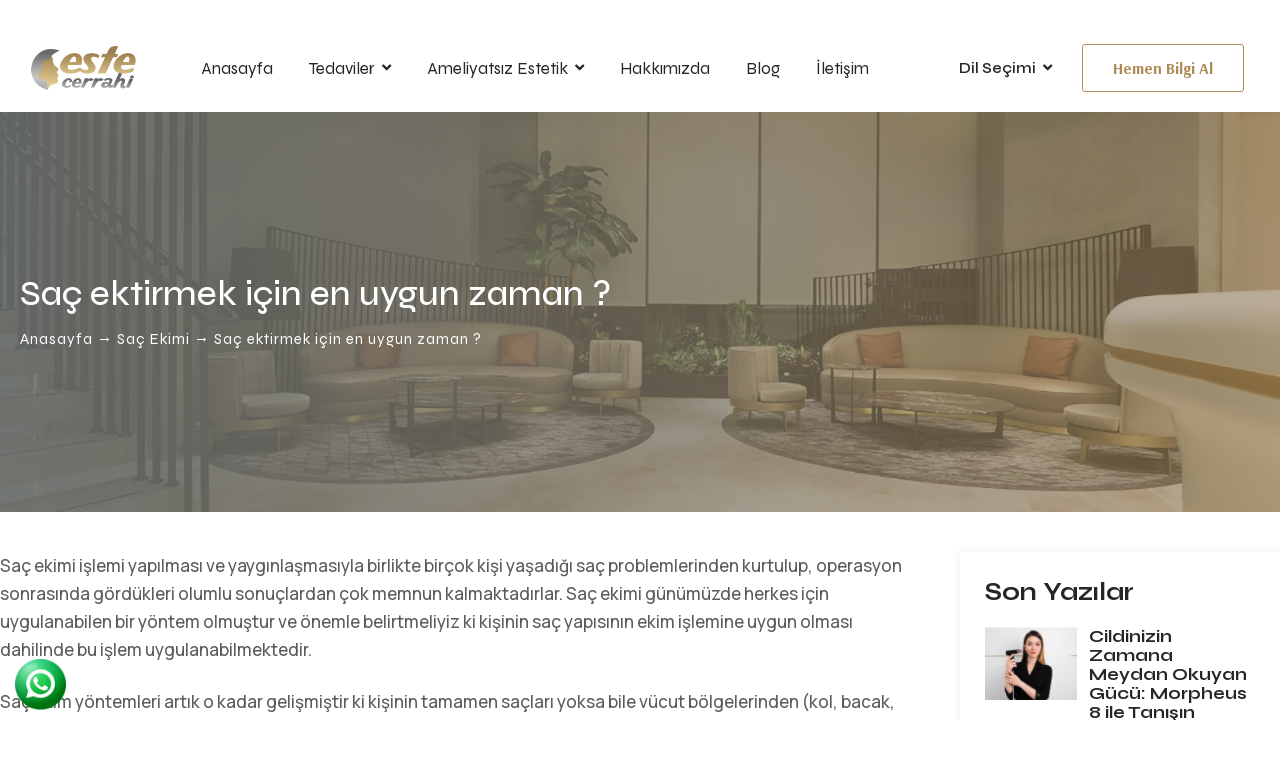

--- FILE ---
content_type: text/html; charset=UTF-8
request_url: https://estecerrahi.com.tr/sac-ektirmek-icin-en-uygun-zaman.html
body_size: 35194
content:
<!DOCTYPE html>
<html dir="ltr" lang="tr" prefix="og: https://ogp.me/ns#">
<head>
	<meta charset="UTF-8" />
	<meta name="viewport" content="width=device-width, initial-scale=1" />
	<link rel="profile" href="https://gmpg.org/xfn/11" />
	<link rel="pingback" href="https://estecerrahi.com.tr/xmlrpc.php" />
	<title>Saç ektirmek için en uygun zaman ? - Este Cerrahi - Op. Dr. Alp Aslan</title>

		<!-- All in One SEO Pro 4.9.3 - aioseo.com -->
	<meta name="description" content="Saç ektirmek için en uygun zaman ? Saç ekimi işlemi yapılması ve yaygınlaşmasıyla birlikte birçok kişi yaşadığı saç problemlerinden kurtulup, operasyon sonrasında gördükleri olumlu sonuçlardan çok memnun kalmaktadırlar. Saç ekimi günümüzde herkes için uygulanabilen bir yöntem olmuştur ve önemle belirtmeliyiz ki kişinin saç yapısının ekim işlemine uygun olması dahilinde bu işlem uygulanabilmektedir.Saç ekim yöntemleri artık" />
	<meta name="robots" content="max-image-preview:large" />
	<meta name="author" content="serkan"/>
	<link rel="canonical" href="https://estecerrahi.com.tr/sac-ektirmek-icin-en-uygun-zaman.html" />
	<meta name="generator" content="All in One SEO Pro (AIOSEO) 4.9.3" />
		<meta property="og:locale" content="tr_TR" />
		<meta property="og:site_name" content="Este Cerrahi - Op. Dr. Alp Aslan -" />
		<meta property="og:type" content="article" />
		<meta property="og:title" content="Saç ektirmek için en uygun zaman ? - Este Cerrahi - Op. Dr. Alp Aslan" />
		<meta property="og:description" content="Saç ektirmek için en uygun zaman ? Saç ekimi işlemi yapılması ve yaygınlaşmasıyla birlikte birçok kişi yaşadığı saç problemlerinden kurtulup, operasyon sonrasında gördükleri olumlu sonuçlardan çok memnun kalmaktadırlar. Saç ekimi günümüzde herkes için uygulanabilen bir yöntem olmuştur ve önemle belirtmeliyiz ki kişinin saç yapısının ekim işlemine uygun olması dahilinde bu işlem uygulanabilmektedir.Saç ekim yöntemleri artık" />
		<meta property="og:url" content="https://estecerrahi.com.tr/sac-ektirmek-icin-en-uygun-zaman.html" />
		<meta property="article:published_time" content="2023-11-06T15:48:21+00:00" />
		<meta property="article:modified_time" content="2023-11-06T15:48:43+00:00" />
		<meta name="twitter:card" content="summary_large_image" />
		<meta name="twitter:title" content="Saç ektirmek için en uygun zaman ? - Este Cerrahi - Op. Dr. Alp Aslan" />
		<meta name="twitter:description" content="Saç ektirmek için en uygun zaman ? Saç ekimi işlemi yapılması ve yaygınlaşmasıyla birlikte birçok kişi yaşadığı saç problemlerinden kurtulup, operasyon sonrasında gördükleri olumlu sonuçlardan çok memnun kalmaktadırlar. Saç ekimi günümüzde herkes için uygulanabilen bir yöntem olmuştur ve önemle belirtmeliyiz ki kişinin saç yapısının ekim işlemine uygun olması dahilinde bu işlem uygulanabilmektedir.Saç ekim yöntemleri artık" />
		<script type="application/ld+json" class="aioseo-schema">
			{"@context":"https:\/\/schema.org","@graph":[{"@type":"BlogPosting","@id":"https:\/\/estecerrahi.com.tr\/sac-ektirmek-icin-en-uygun-zaman.html#blogposting","name":"Sa\u00e7 ektirmek i\u00e7in en uygun zaman ? - Este Cerrahi - Op. Dr. Alp Aslan","headline":"Sa\u00e7 ektirmek i\u00e7in en uygun zaman ?","author":{"@id":"https:\/\/estecerrahi.com.tr\/author\/serkan#author"},"publisher":{"@id":"https:\/\/estecerrahi.com.tr\/#organization"},"image":{"@type":"ImageObject","url":"https:\/\/estecerrahi.com.tr\/wp-content\/uploads\/2023\/11\/sac-ektirmek-icin-en-uygun-zaman-1.jpg","width":800,"height":600},"datePublished":"2023-11-06T18:48:21+03:00","dateModified":"2023-11-06T18:48:43+03:00","inLanguage":"tr-TR","mainEntityOfPage":{"@id":"https:\/\/estecerrahi.com.tr\/sac-ektirmek-icin-en-uygun-zaman.html#webpage"},"isPartOf":{"@id":"https:\/\/estecerrahi.com.tr\/sac-ektirmek-icin-en-uygun-zaman.html#webpage"},"articleSection":"Sa\u00e7 Ekimi"},{"@type":"BreadcrumbList","@id":"https:\/\/estecerrahi.com.tr\/sac-ektirmek-icin-en-uygun-zaman.html#breadcrumblist","itemListElement":[{"@type":"ListItem","@id":"https:\/\/estecerrahi.com.tr#listItem","position":1,"name":"Anasayfa","item":"https:\/\/estecerrahi.com.tr","nextItem":{"@type":"ListItem","@id":"https:\/\/estecerrahi.com.tr\/kategori\/sac-ekimi#listItem","name":"Sa\u00e7 Ekimi"}},{"@type":"ListItem","@id":"https:\/\/estecerrahi.com.tr\/kategori\/sac-ekimi#listItem","position":2,"name":"Sa\u00e7 Ekimi","item":"https:\/\/estecerrahi.com.tr\/kategori\/sac-ekimi","nextItem":{"@type":"ListItem","@id":"https:\/\/estecerrahi.com.tr\/sac-ektirmek-icin-en-uygun-zaman.html#listItem","name":"Sa\u00e7 ektirmek i\u00e7in en uygun zaman ?"},"previousItem":{"@type":"ListItem","@id":"https:\/\/estecerrahi.com.tr#listItem","name":"Anasayfa"}},{"@type":"ListItem","@id":"https:\/\/estecerrahi.com.tr\/sac-ektirmek-icin-en-uygun-zaman.html#listItem","position":3,"name":"Sa\u00e7 ektirmek i\u00e7in en uygun zaman ?","previousItem":{"@type":"ListItem","@id":"https:\/\/estecerrahi.com.tr\/kategori\/sac-ekimi#listItem","name":"Sa\u00e7 Ekimi"}}]},{"@type":"Organization","@id":"https:\/\/estecerrahi.com.tr\/#organization","name":"Este Cerrahi - Op. Dr. Alp Aslan","url":"https:\/\/estecerrahi.com.tr\/"},{"@type":"Person","@id":"https:\/\/estecerrahi.com.tr\/author\/serkan#author","url":"https:\/\/estecerrahi.com.tr\/author\/serkan","name":"serkan","image":{"@type":"ImageObject","@id":"https:\/\/estecerrahi.com.tr\/sac-ektirmek-icin-en-uygun-zaman.html#authorImage","url":"https:\/\/secure.gravatar.com\/avatar\/550f84b1c2e961de8ec36d1fbd98b001199e8fa8904016ca3d1cee167a79dd1f?s=96&d=mm&r=g","width":96,"height":96,"caption":"serkan"}},{"@type":"WebPage","@id":"https:\/\/estecerrahi.com.tr\/sac-ektirmek-icin-en-uygun-zaman.html#webpage","url":"https:\/\/estecerrahi.com.tr\/sac-ektirmek-icin-en-uygun-zaman.html","name":"Sa\u00e7 ektirmek i\u00e7in en uygun zaman ? - Este Cerrahi - Op. Dr. Alp Aslan","description":"Sa\u00e7 ektirmek i\u00e7in en uygun zaman ? Sa\u00e7 ekimi i\u015flemi yap\u0131lmas\u0131 ve yayg\u0131nla\u015fmas\u0131yla birlikte bir\u00e7ok ki\u015fi ya\u015fad\u0131\u011f\u0131 sa\u00e7 problemlerinden kurtulup, operasyon sonras\u0131nda g\u00f6rd\u00fckleri olumlu sonu\u00e7lardan \u00e7ok memnun kalmaktad\u0131rlar. Sa\u00e7 ekimi g\u00fcn\u00fcm\u00fczde herkes i\u00e7in uygulanabilen bir y\u00f6ntem olmu\u015ftur ve \u00f6nemle belirtmeliyiz ki ki\u015finin sa\u00e7 yap\u0131s\u0131n\u0131n ekim i\u015flemine uygun olmas\u0131 dahilinde bu i\u015flem uygulanabilmektedir.Sa\u00e7 ekim y\u00f6ntemleri art\u0131k","inLanguage":"tr-TR","isPartOf":{"@id":"https:\/\/estecerrahi.com.tr\/#website"},"breadcrumb":{"@id":"https:\/\/estecerrahi.com.tr\/sac-ektirmek-icin-en-uygun-zaman.html#breadcrumblist"},"author":{"@id":"https:\/\/estecerrahi.com.tr\/author\/serkan#author"},"creator":{"@id":"https:\/\/estecerrahi.com.tr\/author\/serkan#author"},"image":{"@type":"ImageObject","url":"https:\/\/estecerrahi.com.tr\/wp-content\/uploads\/2023\/11\/sac-ektirmek-icin-en-uygun-zaman-1.jpg","@id":"https:\/\/estecerrahi.com.tr\/sac-ektirmek-icin-en-uygun-zaman.html\/#mainImage","width":800,"height":600},"primaryImageOfPage":{"@id":"https:\/\/estecerrahi.com.tr\/sac-ektirmek-icin-en-uygun-zaman.html#mainImage"},"datePublished":"2023-11-06T18:48:21+03:00","dateModified":"2023-11-06T18:48:43+03:00"},{"@type":"WebSite","@id":"https:\/\/estecerrahi.com.tr\/#website","url":"https:\/\/estecerrahi.com.tr\/","name":"Este Cerrahi - Op. Dr. Alp Aslan","inLanguage":"tr-TR","publisher":{"@id":"https:\/\/estecerrahi.com.tr\/#organization"}}]}
		</script>
		<!-- All in One SEO Pro -->

<link rel="alternate" type="application/rss+xml" title="Este Cerrahi - Op. Dr. Alp Aslan &raquo; akışı" href="https://estecerrahi.com.tr/feed" />
<link rel="alternate" type="application/rss+xml" title="Este Cerrahi - Op. Dr. Alp Aslan &raquo; yorum akışı" href="https://estecerrahi.com.tr/comments/feed" />
<link rel="alternate" type="application/rss+xml" title="Este Cerrahi - Op. Dr. Alp Aslan &raquo; Saç ektirmek için en uygun zaman ? yorum akışı" href="https://estecerrahi.com.tr/sac-ektirmek-icin-en-uygun-zaman.html/feed" />
<link rel="alternate" title="oEmbed (JSON)" type="application/json+oembed" href="https://estecerrahi.com.tr/wp-json/oembed/1.0/embed?url=https%3A%2F%2Festecerrahi.com.tr%2Fsac-ektirmek-icin-en-uygun-zaman.html" />
<link rel="alternate" title="oEmbed (XML)" type="text/xml+oembed" href="https://estecerrahi.com.tr/wp-json/oembed/1.0/embed?url=https%3A%2F%2Festecerrahi.com.tr%2Fsac-ektirmek-icin-en-uygun-zaman.html&#038;format=xml" />
<meta name="viewport" content="width=device-width, initial-scale=1">
<meta name="SKYPE_TOOLBAR" content="SKYPE_TOOLBAR_PARSER_COMPATIBLE">
<meta name="theme-color" content="#f2f4f7">
<meta property="og:title" content="Saç ektirmek için en uygun zaman ? - Este Cerrahi - Op. Dr. Alp Aslan">
<meta property="og:url" content="https://estecerrahi.com.tr/sac-ektirmek-icin-en-uygun-zaman.html">
<meta property="og:locale" content="tr_TR">
<meta property="og:site_name" content="Este Cerrahi - Op. Dr. Alp Aslan">
<meta property="og:type" content="article">
<meta property="og:image" content="https://estecerrahi.com.tr/wp-content/uploads/2023/11/sac-ektirmek-icin-en-uygun-zaman-1.jpg" itemprop="image">
<style id='wp-img-auto-sizes-contain-inline-css'>
img:is([sizes=auto i],[sizes^="auto," i]){contain-intrinsic-size:3000px 1500px}
/*# sourceURL=wp-img-auto-sizes-contain-inline-css */
</style>
<style id='wp-emoji-styles-inline-css'>

	img.wp-smiley, img.emoji {
		display: inline !important;
		border: none !important;
		box-shadow: none !important;
		height: 1em !important;
		width: 1em !important;
		margin: 0 0.07em !important;
		vertical-align: -0.1em !important;
		background: none !important;
		padding: 0 !important;
	}
/*# sourceURL=wp-emoji-styles-inline-css */
</style>
<link rel='stylesheet' id='contact-form-7-css' href='https://estecerrahi.com.tr/wp-content/plugins/contact-form-7/includes/css/styles.css?ver=6.0.6' media='all' />
<link rel='stylesheet' id='hfe-style-css' href='https://estecerrahi.com.tr/wp-content/plugins/header-footer-elementor/assets/css/header-footer-elementor.css?ver=1.6.17' media='all' />
<link rel='stylesheet' id='elementor-icons-css' href='https://estecerrahi.com.tr/wp-content/plugins/elementor/assets/lib/eicons/css/elementor-icons.min.css?ver=5.23.0' media='all' />
<link rel='stylesheet' id='elementor-frontend-css' href='https://estecerrahi.com.tr/wp-content/plugins/elementor/assets/css/frontend-lite.min.css?ver=3.17.2' media='all' />
<link rel='stylesheet' id='swiper-css' href='https://estecerrahi.com.tr/wp-content/plugins/elementor/assets/lib/swiper/v8/css/swiper.min.css?ver=8.4.5' media='all' />
<link rel='stylesheet' id='elementor-post-6-css' href='https://estecerrahi.com.tr/wp-content/uploads/elementor/css/post-6.css?ver=1704030802' media='all' />
<link rel='stylesheet' id='elementor-pro-css' href='https://estecerrahi.com.tr/wp-content/plugins/elementor-pro/assets/css/frontend-lite.min.css?ver=3.11.4' media='all' />
<link rel='stylesheet' id='elementor-global-css' href='https://estecerrahi.com.tr/wp-content/uploads/elementor/css/global.css?ver=1704030805' media='all' />
<link rel='stylesheet' id='elementor-post-1793-css' href='https://estecerrahi.com.tr/wp-content/uploads/elementor/css/post-1793.css?ver=1704137467' media='all' />
<link rel='stylesheet' id='hfe-widgets-style-css' href='https://estecerrahi.com.tr/wp-content/plugins/header-footer-elementor/inc/widgets-css/frontend.css?ver=1.6.17' media='all' />
<link rel='stylesheet' id='elementor-post-9-css' href='https://estecerrahi.com.tr/wp-content/uploads/elementor/css/post-9.css?ver=1720885759' media='all' />
<link rel='stylesheet' id='elementor-post-509-css' href='https://estecerrahi.com.tr/wp-content/uploads/elementor/css/post-509.css?ver=1750073687' media='all' />
<link rel='stylesheet' id='us-style-css' href='https://estecerrahi.com.tr/wp-content/themes/Zephyr/css/style.min.css?ver=8.18.3' media='all' />
<link rel='stylesheet' id='wpr-text-animations-css-css' href='https://estecerrahi.com.tr/wp-content/plugins/royal-elementor-addons/assets/css/lib/animations/text-animations.min.css?ver=1.7.1020' media='all' />
<link rel='stylesheet' id='wpr-addons-css-css' href='https://estecerrahi.com.tr/wp-content/plugins/royal-elementor-addons/assets/css/frontend.min.css?ver=1.7.1020' media='all' />
<link rel='stylesheet' id='font-awesome-5-all-css' href='https://estecerrahi.com.tr/wp-content/plugins/elementor/assets/lib/font-awesome/css/all.min.css?ver=1.7.1020' media='all' />
<link rel='stylesheet' id='google-fonts-1-css' href='https://fonts.googleapis.com/css?family=Roboto%3A100%2C100italic%2C200%2C200italic%2C300%2C300italic%2C400%2C400italic%2C500%2C500italic%2C600%2C600italic%2C700%2C700italic%2C800%2C800italic%2C900%2C900italic%7CRoboto+Slab%3A100%2C100italic%2C200%2C200italic%2C300%2C300italic%2C400%2C400italic%2C500%2C500italic%2C600%2C600italic%2C700%2C700italic%2C800%2C800italic%2C900%2C900italic%7CJost%3A100%2C100italic%2C200%2C200italic%2C300%2C300italic%2C400%2C400italic%2C500%2C500italic%2C600%2C600italic%2C700%2C700italic%2C800%2C800italic%2C900%2C900italic%7CArsenal%3A100%2C100italic%2C200%2C200italic%2C300%2C300italic%2C400%2C400italic%2C500%2C500italic%2C600%2C600italic%2C700%2C700italic%2C800%2C800italic%2C900%2C900italic%7CSyne%3A100%2C100italic%2C200%2C200italic%2C300%2C300italic%2C400%2C400italic%2C500%2C500italic%2C600%2C600italic%2C700%2C700italic%2C800%2C800italic%2C900%2C900italic%7CManrope%3A100%2C100italic%2C200%2C200italic%2C300%2C300italic%2C400%2C400italic%2C500%2C500italic%2C600%2C600italic%2C700%2C700italic%2C800%2C800italic%2C900%2C900italic&#038;display=swap&#038;subset=latin-ext&#038;ver=6.9' media='all' />
<link rel='stylesheet' id='elementor-icons-shared-0-css' href='https://estecerrahi.com.tr/wp-content/plugins/elementor/assets/lib/font-awesome/css/fontawesome.min.css?ver=5.15.3' media='all' />
<link rel='stylesheet' id='elementor-icons-fa-brands-css' href='https://estecerrahi.com.tr/wp-content/plugins/elementor/assets/lib/font-awesome/css/brands.min.css?ver=5.15.3' media='all' />
<link rel='stylesheet' id='elementor-icons-fa-solid-css' href='https://estecerrahi.com.tr/wp-content/plugins/elementor/assets/lib/font-awesome/css/solid.min.css?ver=5.15.3' media='all' />
<link rel='stylesheet' id='elementor-icons-fa-regular-css' href='https://estecerrahi.com.tr/wp-content/plugins/elementor/assets/lib/font-awesome/css/regular.min.css?ver=5.15.3' media='all' />
<link rel="preconnect" href="https://fonts.gstatic.com/" crossorigin><link rel="https://api.w.org/" href="https://estecerrahi.com.tr/wp-json/" /><link rel="alternate" title="JSON" type="application/json" href="https://estecerrahi.com.tr/wp-json/wp/v2/posts/1793" /><link rel="EditURI" type="application/rsd+xml" title="RSD" href="https://estecerrahi.com.tr/xmlrpc.php?rsd" />
<meta name="generator" content="WordPress 6.9" />
<link rel='shortlink' href='https://estecerrahi.com.tr/?p=1793' />
<style id="wplmi-inline-css" type="text/css">
 span.wplmi-user-avatar { width: 16px;display: inline-block !important;flex-shrink: 0; } img.wplmi-elementor-avatar { border-radius: 100%;margin-right: 3px; }
</style>
		<script id="us_add_no_touch">
			if ( ! /Android|webOS|iPhone|iPad|iPod|BlackBerry|IEMobile|Opera Mini/i.test( navigator.userAgent ) ) {
				var root = document.getElementsByTagName( 'html' )[ 0 ]
				root.className += " no-touch";
			}
		</script>
		<meta name="generator" content="Elementor 3.17.2; features: e_dom_optimization, e_optimized_assets_loading, e_optimized_css_loading, additional_custom_breakpoints, block_editor_assets_optimize, e_image_loading_optimization; settings: css_print_method-external, google_font-enabled, font_display-swap">
<script><!-- Google Tag Manager -->
<script>(function(w,d,s,l,i){w[l]=w[l]||[];w[l].push({'gtm.start':
new Date().getTime(),event:'gtm.js'});var f=d.getElementsByTagName(s)[0],
j=d.createElement(s),dl=l!='dataLayer'?'&l='+l:'';j.async=true;j.src=
'https://www.googletagmanager.com/gtm.js?id='+i+dl;f.parentNode.insertBefore(j,f);
})(window,document,'script','dataLayer','GTM-54VFFC6M');</script>
<!-- End Google Tag Manager --></script><script><!-- Google tag (gtag.js) -->
<p><script async src="https://www.googletagmanager.com/gtag/js?id=G-349VSPDEY6"></script></p>
<p>
<script>
  window.dataLayer = window.dataLayer || [];
  function gtag(){dataLayer.push(arguments);}
  gtag('js', new Date());

  gtag('config', 'G-349VSPDEY6');
</script>
</p></script><link rel="icon" href="https://estecerrahi.com.tr/wp-content/uploads/2023/11/favicon2.png" sizes="32x32" />
<link rel="icon" href="https://estecerrahi.com.tr/wp-content/uploads/2023/11/favicon2.png" sizes="192x192" />
<link rel="apple-touch-icon" href="https://estecerrahi.com.tr/wp-content/uploads/2023/11/favicon2.png" />
<meta name="msapplication-TileImage" content="https://estecerrahi.com.tr/wp-content/uploads/2023/11/favicon2.png" />
		<style id="wp-custom-css">
			.l-section.height_medium {
    padding-top: 0;
    padding-bottom: 0;
}

.elementor-kit-6 a {
    color: #fff;
}

ul {
    margin-left: 10px;
}

.w-comments .comment-reply-title, .w-comments .comment-notes  {
    display:none;
}

section.l-section.height_medium.for_comments {
    display:none;
}

.elementor-element .swiper .swiper-pagination-bullets.swiper-pagination-horizontal {
    bottom:-20px;
}

.elementor-lightbox .elementor-video-container .elementor-video-landscape iframe, .elementor-lightbox .elementor-video-container .elementor-video-landscape video {
        max-height: 75vh;
}

li {
    margin: 0;
}

.wpr-nav-menu .wpr-sub-menu {
    width: 100px;
}

ul {list-style:none;}

.elementor-796 .elementor-element.elementor-element-56d114e .wpr-forms-container .wpcf7-response-output {
    border-color: #63ad1f;
}		</style>
		<style id="wpr_lightbox_styles">
				.lg-backdrop {
					background-color: rgba(0,0,0,0.6) !important;
				}
				.lg-toolbar,
				.lg-dropdown {
					background-color: rgba(0,0,0,0.8) !important;
				}
				.lg-dropdown:after {
					border-bottom-color: rgba(0,0,0,0.8) !important;
				}
				.lg-sub-html {
					background-color: rgba(0,0,0,0.8) !important;
				}
				.lg-thumb-outer,
				.lg-progress-bar {
					background-color: #444444 !important;
				}
				.lg-progress {
					background-color: #a90707 !important;
				}
				.lg-icon {
					color: #efefef !important;
					font-size: 20px !important;
				}
				.lg-icon.lg-toogle-thumb {
					font-size: 24px !important;
				}
				.lg-icon:hover,
				.lg-dropdown-text:hover {
					color: #ffffff !important;
				}
				.lg-sub-html,
				.lg-dropdown-text {
					color: #efefef !important;
					font-size: 14px !important;
				}
				#lg-counter {
					color: #efefef !important;
					font-size: 14px !important;
				}
				.lg-prev,
				.lg-next {
					font-size: 35px !important;
				}

				/* Defaults */
				.lg-icon {
				background-color: transparent !important;
				}

				#lg-counter {
				opacity: 0.9;
				}

				.lg-thumb-outer {
				padding: 0 10px;
				}

				.lg-thumb-item {
				border-radius: 0 !important;
				border: none !important;
				opacity: 0.5;
				}

				.lg-thumb-item.active {
					opacity: 1;
				}
	         </style><style id='global-styles-inline-css'>
:root{--wp--preset--aspect-ratio--square: 1;--wp--preset--aspect-ratio--4-3: 4/3;--wp--preset--aspect-ratio--3-4: 3/4;--wp--preset--aspect-ratio--3-2: 3/2;--wp--preset--aspect-ratio--2-3: 2/3;--wp--preset--aspect-ratio--16-9: 16/9;--wp--preset--aspect-ratio--9-16: 9/16;--wp--preset--color--black: #000000;--wp--preset--color--cyan-bluish-gray: #abb8c3;--wp--preset--color--white: #ffffff;--wp--preset--color--pale-pink: #f78da7;--wp--preset--color--vivid-red: #cf2e2e;--wp--preset--color--luminous-vivid-orange: #ff6900;--wp--preset--color--luminous-vivid-amber: #fcb900;--wp--preset--color--light-green-cyan: #7bdcb5;--wp--preset--color--vivid-green-cyan: #00d084;--wp--preset--color--pale-cyan-blue: #8ed1fc;--wp--preset--color--vivid-cyan-blue: #0693e3;--wp--preset--color--vivid-purple: #9b51e0;--wp--preset--gradient--vivid-cyan-blue-to-vivid-purple: linear-gradient(135deg,rgb(6,147,227) 0%,rgb(155,81,224) 100%);--wp--preset--gradient--light-green-cyan-to-vivid-green-cyan: linear-gradient(135deg,rgb(122,220,180) 0%,rgb(0,208,130) 100%);--wp--preset--gradient--luminous-vivid-amber-to-luminous-vivid-orange: linear-gradient(135deg,rgb(252,185,0) 0%,rgb(255,105,0) 100%);--wp--preset--gradient--luminous-vivid-orange-to-vivid-red: linear-gradient(135deg,rgb(255,105,0) 0%,rgb(207,46,46) 100%);--wp--preset--gradient--very-light-gray-to-cyan-bluish-gray: linear-gradient(135deg,rgb(238,238,238) 0%,rgb(169,184,195) 100%);--wp--preset--gradient--cool-to-warm-spectrum: linear-gradient(135deg,rgb(74,234,220) 0%,rgb(151,120,209) 20%,rgb(207,42,186) 40%,rgb(238,44,130) 60%,rgb(251,105,98) 80%,rgb(254,248,76) 100%);--wp--preset--gradient--blush-light-purple: linear-gradient(135deg,rgb(255,206,236) 0%,rgb(152,150,240) 100%);--wp--preset--gradient--blush-bordeaux: linear-gradient(135deg,rgb(254,205,165) 0%,rgb(254,45,45) 50%,rgb(107,0,62) 100%);--wp--preset--gradient--luminous-dusk: linear-gradient(135deg,rgb(255,203,112) 0%,rgb(199,81,192) 50%,rgb(65,88,208) 100%);--wp--preset--gradient--pale-ocean: linear-gradient(135deg,rgb(255,245,203) 0%,rgb(182,227,212) 50%,rgb(51,167,181) 100%);--wp--preset--gradient--electric-grass: linear-gradient(135deg,rgb(202,248,128) 0%,rgb(113,206,126) 100%);--wp--preset--gradient--midnight: linear-gradient(135deg,rgb(2,3,129) 0%,rgb(40,116,252) 100%);--wp--preset--font-size--small: 13px;--wp--preset--font-size--medium: 20px;--wp--preset--font-size--large: 36px;--wp--preset--font-size--x-large: 42px;--wp--preset--spacing--20: 0.44rem;--wp--preset--spacing--30: 0.67rem;--wp--preset--spacing--40: 1rem;--wp--preset--spacing--50: 1.5rem;--wp--preset--spacing--60: 2.25rem;--wp--preset--spacing--70: 3.38rem;--wp--preset--spacing--80: 5.06rem;--wp--preset--shadow--natural: 6px 6px 9px rgba(0, 0, 0, 0.2);--wp--preset--shadow--deep: 12px 12px 50px rgba(0, 0, 0, 0.4);--wp--preset--shadow--sharp: 6px 6px 0px rgba(0, 0, 0, 0.2);--wp--preset--shadow--outlined: 6px 6px 0px -3px rgb(255, 255, 255), 6px 6px rgb(0, 0, 0);--wp--preset--shadow--crisp: 6px 6px 0px rgb(0, 0, 0);}:where(.is-layout-flex){gap: 0.5em;}:where(.is-layout-grid){gap: 0.5em;}body .is-layout-flex{display: flex;}.is-layout-flex{flex-wrap: wrap;align-items: center;}.is-layout-flex > :is(*, div){margin: 0;}body .is-layout-grid{display: grid;}.is-layout-grid > :is(*, div){margin: 0;}:where(.wp-block-columns.is-layout-flex){gap: 2em;}:where(.wp-block-columns.is-layout-grid){gap: 2em;}:where(.wp-block-post-template.is-layout-flex){gap: 1.25em;}:where(.wp-block-post-template.is-layout-grid){gap: 1.25em;}.has-black-color{color: var(--wp--preset--color--black) !important;}.has-cyan-bluish-gray-color{color: var(--wp--preset--color--cyan-bluish-gray) !important;}.has-white-color{color: var(--wp--preset--color--white) !important;}.has-pale-pink-color{color: var(--wp--preset--color--pale-pink) !important;}.has-vivid-red-color{color: var(--wp--preset--color--vivid-red) !important;}.has-luminous-vivid-orange-color{color: var(--wp--preset--color--luminous-vivid-orange) !important;}.has-luminous-vivid-amber-color{color: var(--wp--preset--color--luminous-vivid-amber) !important;}.has-light-green-cyan-color{color: var(--wp--preset--color--light-green-cyan) !important;}.has-vivid-green-cyan-color{color: var(--wp--preset--color--vivid-green-cyan) !important;}.has-pale-cyan-blue-color{color: var(--wp--preset--color--pale-cyan-blue) !important;}.has-vivid-cyan-blue-color{color: var(--wp--preset--color--vivid-cyan-blue) !important;}.has-vivid-purple-color{color: var(--wp--preset--color--vivid-purple) !important;}.has-black-background-color{background-color: var(--wp--preset--color--black) !important;}.has-cyan-bluish-gray-background-color{background-color: var(--wp--preset--color--cyan-bluish-gray) !important;}.has-white-background-color{background-color: var(--wp--preset--color--white) !important;}.has-pale-pink-background-color{background-color: var(--wp--preset--color--pale-pink) !important;}.has-vivid-red-background-color{background-color: var(--wp--preset--color--vivid-red) !important;}.has-luminous-vivid-orange-background-color{background-color: var(--wp--preset--color--luminous-vivid-orange) !important;}.has-luminous-vivid-amber-background-color{background-color: var(--wp--preset--color--luminous-vivid-amber) !important;}.has-light-green-cyan-background-color{background-color: var(--wp--preset--color--light-green-cyan) !important;}.has-vivid-green-cyan-background-color{background-color: var(--wp--preset--color--vivid-green-cyan) !important;}.has-pale-cyan-blue-background-color{background-color: var(--wp--preset--color--pale-cyan-blue) !important;}.has-vivid-cyan-blue-background-color{background-color: var(--wp--preset--color--vivid-cyan-blue) !important;}.has-vivid-purple-background-color{background-color: var(--wp--preset--color--vivid-purple) !important;}.has-black-border-color{border-color: var(--wp--preset--color--black) !important;}.has-cyan-bluish-gray-border-color{border-color: var(--wp--preset--color--cyan-bluish-gray) !important;}.has-white-border-color{border-color: var(--wp--preset--color--white) !important;}.has-pale-pink-border-color{border-color: var(--wp--preset--color--pale-pink) !important;}.has-vivid-red-border-color{border-color: var(--wp--preset--color--vivid-red) !important;}.has-luminous-vivid-orange-border-color{border-color: var(--wp--preset--color--luminous-vivid-orange) !important;}.has-luminous-vivid-amber-border-color{border-color: var(--wp--preset--color--luminous-vivid-amber) !important;}.has-light-green-cyan-border-color{border-color: var(--wp--preset--color--light-green-cyan) !important;}.has-vivid-green-cyan-border-color{border-color: var(--wp--preset--color--vivid-green-cyan) !important;}.has-pale-cyan-blue-border-color{border-color: var(--wp--preset--color--pale-cyan-blue) !important;}.has-vivid-cyan-blue-border-color{border-color: var(--wp--preset--color--vivid-cyan-blue) !important;}.has-vivid-purple-border-color{border-color: var(--wp--preset--color--vivid-purple) !important;}.has-vivid-cyan-blue-to-vivid-purple-gradient-background{background: var(--wp--preset--gradient--vivid-cyan-blue-to-vivid-purple) !important;}.has-light-green-cyan-to-vivid-green-cyan-gradient-background{background: var(--wp--preset--gradient--light-green-cyan-to-vivid-green-cyan) !important;}.has-luminous-vivid-amber-to-luminous-vivid-orange-gradient-background{background: var(--wp--preset--gradient--luminous-vivid-amber-to-luminous-vivid-orange) !important;}.has-luminous-vivid-orange-to-vivid-red-gradient-background{background: var(--wp--preset--gradient--luminous-vivid-orange-to-vivid-red) !important;}.has-very-light-gray-to-cyan-bluish-gray-gradient-background{background: var(--wp--preset--gradient--very-light-gray-to-cyan-bluish-gray) !important;}.has-cool-to-warm-spectrum-gradient-background{background: var(--wp--preset--gradient--cool-to-warm-spectrum) !important;}.has-blush-light-purple-gradient-background{background: var(--wp--preset--gradient--blush-light-purple) !important;}.has-blush-bordeaux-gradient-background{background: var(--wp--preset--gradient--blush-bordeaux) !important;}.has-luminous-dusk-gradient-background{background: var(--wp--preset--gradient--luminous-dusk) !important;}.has-pale-ocean-gradient-background{background: var(--wp--preset--gradient--pale-ocean) !important;}.has-electric-grass-gradient-background{background: var(--wp--preset--gradient--electric-grass) !important;}.has-midnight-gradient-background{background: var(--wp--preset--gradient--midnight) !important;}.has-small-font-size{font-size: var(--wp--preset--font-size--small) !important;}.has-medium-font-size{font-size: var(--wp--preset--font-size--medium) !important;}.has-large-font-size{font-size: var(--wp--preset--font-size--large) !important;}.has-x-large-font-size{font-size: var(--wp--preset--font-size--x-large) !important;}
/*# sourceURL=global-styles-inline-css */
</style>
<link rel='stylesheet' id='elementor-post-2196-css' href='https://estecerrahi.com.tr/wp-content/uploads/elementor/css/post-2196.css?ver=1704030806' media='all' />
<link rel='stylesheet' id='elementor-post-2266-css' href='https://estecerrahi.com.tr/wp-content/uploads/elementor/css/post-2266.css?ver=1732360700' media='all' />
<link rel='stylesheet' id='wpr-link-animations-css-css' href='https://estecerrahi.com.tr/wp-content/plugins/royal-elementor-addons/assets/css/lib/animations/wpr-link-animations.min.css?ver=1.7.1020' media='all' />
</head>

<body data-rsssl=1 class="wp-singular post-template-default single single-post postid-1793 single-format-standard wp-custom-logo wp-theme-Zephyr ehf-header ehf-footer ehf-template-Zephyr ehf-stylesheet-Zephyr elementor-default elementor-kit-6 elementor-page elementor-page-1793">
<div id="page" class="hfeed site">

		<header id="masthead" itemscope="itemscope" itemtype="https://schema.org/WPHeader">
			<p class="main-title bhf-hidden" itemprop="headline"><a href="https://estecerrahi.com.tr" title="Este Cerrahi &#8211; Op. Dr. Alp Aslan" rel="home">Este Cerrahi &#8211; Op. Dr. Alp Aslan</a></p>
					<div data-elementor-type="wp-post" data-elementor-id="9" class="elementor elementor-9">
									<section class="elementor-section elementor-top-section elementor-element elementor-element-7dfef026 elementor-section-stretched elementor-hidden-mobile elementor-section-full_width elementor-section-height-default elementor-section-height-default wpr-particle-no wpr-jarallax-no wpr-parallax-no wpr-sticky-section-no" data-id="7dfef026" data-element_type="section" data-settings="{&quot;stretch_section&quot;:&quot;section-stretched&quot;,&quot;background_background&quot;:&quot;classic&quot;}">
						<div class="elementor-container elementor-column-gap-default">
					<div class="elementor-column elementor-col-33 elementor-top-column elementor-element elementor-element-2f28c189" data-id="2f28c189" data-element_type="column">
			<div class="elementor-widget-wrap elementor-element-populated">
								<div class="elementor-element elementor-element-4c5488a4 elementor-widget elementor-widget-site-logo" data-id="4c5488a4" data-element_type="widget" data-settings="{&quot;width&quot;:{&quot;unit&quot;:&quot;px&quot;,&quot;size&quot;:&quot;&quot;,&quot;sizes&quot;:[]},&quot;width_tablet&quot;:{&quot;unit&quot;:&quot;px&quot;,&quot;size&quot;:&quot;&quot;,&quot;sizes&quot;:[]},&quot;width_mobile&quot;:{&quot;unit&quot;:&quot;px&quot;,&quot;size&quot;:&quot;&quot;,&quot;sizes&quot;:[]},&quot;space&quot;:{&quot;unit&quot;:&quot;%&quot;,&quot;size&quot;:&quot;&quot;,&quot;sizes&quot;:[]},&quot;space_tablet&quot;:{&quot;unit&quot;:&quot;%&quot;,&quot;size&quot;:&quot;&quot;,&quot;sizes&quot;:[]},&quot;space_mobile&quot;:{&quot;unit&quot;:&quot;%&quot;,&quot;size&quot;:&quot;&quot;,&quot;sizes&quot;:[]},&quot;image_border_radius&quot;:{&quot;unit&quot;:&quot;px&quot;,&quot;top&quot;:&quot;&quot;,&quot;right&quot;:&quot;&quot;,&quot;bottom&quot;:&quot;&quot;,&quot;left&quot;:&quot;&quot;,&quot;isLinked&quot;:true},&quot;image_border_radius_tablet&quot;:{&quot;unit&quot;:&quot;px&quot;,&quot;top&quot;:&quot;&quot;,&quot;right&quot;:&quot;&quot;,&quot;bottom&quot;:&quot;&quot;,&quot;left&quot;:&quot;&quot;,&quot;isLinked&quot;:true},&quot;image_border_radius_mobile&quot;:{&quot;unit&quot;:&quot;px&quot;,&quot;top&quot;:&quot;&quot;,&quot;right&quot;:&quot;&quot;,&quot;bottom&quot;:&quot;&quot;,&quot;left&quot;:&quot;&quot;,&quot;isLinked&quot;:true},&quot;caption_padding&quot;:{&quot;unit&quot;:&quot;px&quot;,&quot;top&quot;:&quot;&quot;,&quot;right&quot;:&quot;&quot;,&quot;bottom&quot;:&quot;&quot;,&quot;left&quot;:&quot;&quot;,&quot;isLinked&quot;:true},&quot;caption_padding_tablet&quot;:{&quot;unit&quot;:&quot;px&quot;,&quot;top&quot;:&quot;&quot;,&quot;right&quot;:&quot;&quot;,&quot;bottom&quot;:&quot;&quot;,&quot;left&quot;:&quot;&quot;,&quot;isLinked&quot;:true},&quot;caption_padding_mobile&quot;:{&quot;unit&quot;:&quot;px&quot;,&quot;top&quot;:&quot;&quot;,&quot;right&quot;:&quot;&quot;,&quot;bottom&quot;:&quot;&quot;,&quot;left&quot;:&quot;&quot;,&quot;isLinked&quot;:true},&quot;caption_space&quot;:{&quot;unit&quot;:&quot;px&quot;,&quot;size&quot;:0,&quot;sizes&quot;:[]},&quot;caption_space_tablet&quot;:{&quot;unit&quot;:&quot;px&quot;,&quot;size&quot;:&quot;&quot;,&quot;sizes&quot;:[]},&quot;caption_space_mobile&quot;:{&quot;unit&quot;:&quot;px&quot;,&quot;size&quot;:&quot;&quot;,&quot;sizes&quot;:[]}}" data-widget_type="site-logo.default">
				<div class="elementor-widget-container">
					<div class="hfe-site-logo">
													<a data-elementor-open-lightbox=""  class='elementor-clickable' href="https://estecerrahi.com.tr">
							<div class="hfe-site-logo-set">           
				<div class="hfe-site-logo-container">
									<img class="hfe-site-logo-img elementor-animation-"  src="https://estecerrahi.com.tr/wp-content/uploads/2023/11/estecerrahi-logo.png" alt="default-logo"/>
				</div>
			</div>
							</a>
						</div>  
					</div>
				</div>
					</div>
		</div>
				<div class="elementor-column elementor-col-33 elementor-top-column elementor-element elementor-element-2ce5af04" data-id="2ce5af04" data-element_type="column">
			<div class="elementor-widget-wrap elementor-element-populated">
								<div class="elementor-element elementor-element-6ee7395e wpr-sub-icon-angle-down wpr-main-menu-align-center wpr-main-menu-align--tabletleft wpr-main-menu-align--mobileleft wpr-pointer-underline wpr-pointer-line-fx wpr-pointer-fx-fade wpr-sub-menu-fx-fade wpr-nav-menu-bp-tablet wpr-mobile-menu-display-dropdown wpr-mobile-menu-full-width wpr-mobile-toggle-v1 wpr-sub-divider-yes wpr-mobile-divider-yes elementor-widget elementor-widget-wpr-mega-menu" data-id="6ee7395e" data-element_type="widget" data-settings="{&quot;menu_layout&quot;:&quot;horizontal&quot;}" data-widget_type="wpr-mega-menu.default">
				<div class="elementor-widget-container">
			<nav class="wpr-nav-menu-container wpr-mega-menu-container wpr-nav-menu-horizontal" data-trigger="hover"><ul id="menu-1-6ee7395e" class="wpr-nav-menu wpr-mega-menu"><li class="menu-item menu-item-type-post_type menu-item-object-page menu-item-home menu-item-2263"><a href="https://estecerrahi.com.tr/" class="wpr-menu-item wpr-pointer-item"><span>Anasayfa</span></a></li>
<li class="menu-item menu-item-type-custom menu-item-object-custom menu-item-2195 menu-item-has-children wpr-mega-menu-true wpr-mega-menu-pos-default wpr-mega-menu-width-full" data-id="2195"><a href="https://estecerrahi.com.tr/tedaviler" class="wpr-menu-item wpr-pointer-item"><span>Tedaviler</span><i class="wpr-sub-icon fas" aria-hidden="true"></i></a><div class="wpr-sub-mega-menu">		<div data-elementor-type="wp-post" data-elementor-id="2196" class="elementor elementor-2196">
									<section class="elementor-section elementor-top-section elementor-element elementor-element-97c06fd elementor-section-full_width elementor-section-height-default elementor-section-height-default wpr-particle-no wpr-jarallax-no wpr-parallax-no wpr-sticky-section-no" data-id="97c06fd" data-element_type="section" data-settings="{&quot;background_background&quot;:&quot;classic&quot;}">
						<div class="elementor-container elementor-column-gap-default">
					<div class="elementor-column elementor-col-20 elementor-top-column elementor-element elementor-element-833de31" data-id="833de31" data-element_type="column" data-settings="{&quot;background_background&quot;:&quot;classic&quot;}">
			<div class="elementor-widget-wrap elementor-element-populated">
					<div class="elementor-background-overlay"></div>
								<div class="elementor-element elementor-element-f3f0645 elementor-widget elementor-widget-image" data-id="f3f0645" data-element_type="widget" data-widget_type="image.default">
				<div class="elementor-widget-container">
			<style>/*! elementor - v3.17.0 - 01-11-2023 */
.elementor-widget-image{text-align:center}.elementor-widget-image a{display:inline-block}.elementor-widget-image a img[src$=".svg"]{width:48px}.elementor-widget-image img{vertical-align:middle;display:inline-block}</style>												<img fetchpriority="high" width="600" height="600" src="https://estecerrahi.com.tr/wp-content/uploads/2023/11/h-menu1.jpg" class="attachment-full size-full wp-image-2255" alt="" srcset="https://estecerrahi.com.tr/wp-content/uploads/2023/11/h-menu1.jpg 600w, https://estecerrahi.com.tr/wp-content/uploads/2023/11/h-menu1-300x300.jpg 300w, https://estecerrahi.com.tr/wp-content/uploads/2023/11/h-menu1-150x150.jpg 150w" sizes="(max-width: 600px) 100vw, 600px" />															</div>
				</div>
					</div>
		</div>
				<div class="elementor-column elementor-col-20 elementor-top-column elementor-element elementor-element-10ac44c" data-id="10ac44c" data-element_type="column" data-settings="{&quot;background_background&quot;:&quot;classic&quot;}">
			<div class="elementor-widget-wrap elementor-element-populated">
					<div class="elementor-background-overlay"></div>
								<div class="elementor-element elementor-element-601d0ab elementor-widget elementor-widget-spacer" data-id="601d0ab" data-element_type="widget" data-widget_type="spacer.default">
				<div class="elementor-widget-container">
			<style>/*! elementor - v3.17.0 - 01-11-2023 */
.elementor-column .elementor-spacer-inner{height:var(--spacer-size)}.e-con{--container-widget-width:100%}.e-con-inner>.elementor-widget-spacer,.e-con>.elementor-widget-spacer{width:var(--container-widget-width,var(--spacer-size));--align-self:var(--container-widget-align-self,initial);--flex-shrink:0}.e-con-inner>.elementor-widget-spacer>.elementor-widget-container,.e-con>.elementor-widget-spacer>.elementor-widget-container{height:100%;width:100%}.e-con-inner>.elementor-widget-spacer>.elementor-widget-container>.elementor-spacer,.e-con>.elementor-widget-spacer>.elementor-widget-container>.elementor-spacer{height:100%}.e-con-inner>.elementor-widget-spacer>.elementor-widget-container>.elementor-spacer>.elementor-spacer-inner,.e-con>.elementor-widget-spacer>.elementor-widget-container>.elementor-spacer>.elementor-spacer-inner{height:var(--container-widget-height,var(--spacer-size))}.e-con-inner>.elementor-widget-spacer.elementor-widget-empty,.e-con>.elementor-widget-spacer.elementor-widget-empty{position:relative;min-height:22px;min-width:22px}.e-con-inner>.elementor-widget-spacer.elementor-widget-empty .elementor-widget-empty-icon,.e-con>.elementor-widget-spacer.elementor-widget-empty .elementor-widget-empty-icon{position:absolute;top:0;bottom:0;left:0;right:0;margin:auto;padding:0;width:22px;height:22px}</style>		<div class="elementor-spacer">
			<div class="elementor-spacer-inner"></div>
		</div>
				</div>
				</div>
				<div class="elementor-element elementor-element-6905045 elementor-widget elementor-widget-heading" data-id="6905045" data-element_type="widget" data-widget_type="heading.default">
				<div class="elementor-widget-container">
			<style>/*! elementor - v3.17.0 - 01-11-2023 */
.elementor-heading-title{padding:0;margin:0;line-height:1}.elementor-widget-heading .elementor-heading-title[class*=elementor-size-]>a{color:inherit;font-size:inherit;line-height:inherit}.elementor-widget-heading .elementor-heading-title.elementor-size-small{font-size:15px}.elementor-widget-heading .elementor-heading-title.elementor-size-medium{font-size:19px}.elementor-widget-heading .elementor-heading-title.elementor-size-large{font-size:29px}.elementor-widget-heading .elementor-heading-title.elementor-size-xl{font-size:39px}.elementor-widget-heading .elementor-heading-title.elementor-size-xxl{font-size:59px}</style><div class="elementor-heading-title elementor-size-default"><a href="https://estecerrahi.com.tr/sac-ekimi">Saç Ekimi ></a></div>		</div>
				</div>
				<div class="elementor-element elementor-element-083488e elementor-widget elementor-widget-spacer" data-id="083488e" data-element_type="widget" data-widget_type="spacer.default">
				<div class="elementor-widget-container">
					<div class="elementor-spacer">
			<div class="elementor-spacer-inner"></div>
		</div>
				</div>
				</div>
				<div class="elementor-element elementor-element-63a47b3 elementor-icon-list--layout-traditional elementor-list-item-link-full_width elementor-widget elementor-widget-icon-list" data-id="63a47b3" data-element_type="widget" data-widget_type="icon-list.default">
				<div class="elementor-widget-container">
			<link rel="stylesheet" href="https://estecerrahi.com.tr/wp-content/plugins/elementor/assets/css/widget-icon-list.min.css">		<ul class="elementor-icon-list-items">
							<li class="elementor-icon-list-item">
											<a href="https://estecerrahi.com.tr/sac-ekimi/fue-sac-ekimi">

											<span class="elementor-icon-list-text">FUE Saç Ekimi</span>
											</a>
									</li>
								<li class="elementor-icon-list-item">
											<a href="https://estecerrahi.com.tr/sac-ekimi/dhi-sac-ekimi">

											<span class="elementor-icon-list-text">DHI Saç Ekimi</span>
											</a>
									</li>
								<li class="elementor-icon-list-item">
											<a href="https://estecerrahi.com.tr/sac-ekimi/safir-sac-ekimi">

											<span class="elementor-icon-list-text">Safir Saç Ekimi</span>
											</a>
									</li>
								<li class="elementor-icon-list-item">
											<a href="https://estecerrahi.com.tr/sac-ekimi/tirassiz-sac-ekimi">

											<span class="elementor-icon-list-text">Tıraşsız Saç Ekimi</span>
											</a>
									</li>
								<li class="elementor-icon-list-item">
											<a href="https://estecerrahi.com.tr/sac-ekimi/sakal-ekimi">

											<span class="elementor-icon-list-text">Sakal Ekimi</span>
											</a>
									</li>
						</ul>
				</div>
				</div>
					</div>
		</div>
				<div class="elementor-column elementor-col-20 elementor-top-column elementor-element elementor-element-6b003af" data-id="6b003af" data-element_type="column" data-settings="{&quot;background_background&quot;:&quot;classic&quot;}">
			<div class="elementor-widget-wrap elementor-element-populated">
					<div class="elementor-background-overlay"></div>
								<div class="elementor-element elementor-element-27186fb elementor-widget elementor-widget-spacer" data-id="27186fb" data-element_type="widget" data-widget_type="spacer.default">
				<div class="elementor-widget-container">
					<div class="elementor-spacer">
			<div class="elementor-spacer-inner"></div>
		</div>
				</div>
				</div>
				<div class="elementor-element elementor-element-9e0e7bf elementor-widget elementor-widget-heading" data-id="9e0e7bf" data-element_type="widget" data-widget_type="heading.default">
				<div class="elementor-widget-container">
			<div class="elementor-heading-title elementor-size-default"><a href="https://estecerrahi.com.tr/estetik/yuz-estetigi">Yüz Estetiği ></a></div>		</div>
				</div>
				<div class="elementor-element elementor-element-d29838d elementor-widget elementor-widget-spacer" data-id="d29838d" data-element_type="widget" data-widget_type="spacer.default">
				<div class="elementor-widget-container">
					<div class="elementor-spacer">
			<div class="elementor-spacer-inner"></div>
		</div>
				</div>
				</div>
				<div class="elementor-element elementor-element-13d8c54 elementor-icon-list--layout-traditional elementor-list-item-link-full_width elementor-widget elementor-widget-icon-list" data-id="13d8c54" data-element_type="widget" data-widget_type="icon-list.default">
				<div class="elementor-widget-container">
					<ul class="elementor-icon-list-items">
							<li class="elementor-icon-list-item">
											<a href="https://estecerrahi.com.tr/estetik/yuz-estetigi/burun-estetigi">

											<span class="elementor-icon-list-text">Burun Estetiği</span>
											</a>
									</li>
								<li class="elementor-icon-list-item">
											<a href="https://estecerrahi.com.tr/estetik/yuz-estetigi/yuz-germe">

											<span class="elementor-icon-list-text">Yüz Germe</span>
											</a>
									</li>
								<li class="elementor-icon-list-item">
											<a href="https://estecerrahi.com.tr/estetik/yuz-estetigi/kas-kaldirma">

											<span class="elementor-icon-list-text">Kaş Kaldırma</span>
											</a>
									</li>
								<li class="elementor-icon-list-item">
											<a href="https://estecerrahi.com.tr/estetik/yuz-estetigi/goz-kapagi-estetigi">

											<span class="elementor-icon-list-text">Göz Kapağı Estetiği</span>
											</a>
									</li>
								<li class="elementor-icon-list-item">
											<a href="https://estecerrahi.com.tr/estetik/yuz-estetigi/kulak-estetigi">

											<span class="elementor-icon-list-text">Kulak Estetiği</span>
											</a>
									</li>
						</ul>
				</div>
				</div>
					</div>
		</div>
				<div class="elementor-column elementor-col-20 elementor-top-column elementor-element elementor-element-a19d237" data-id="a19d237" data-element_type="column" data-settings="{&quot;background_background&quot;:&quot;classic&quot;}">
			<div class="elementor-widget-wrap elementor-element-populated">
					<div class="elementor-background-overlay"></div>
								<div class="elementor-element elementor-element-5b79be5 elementor-widget elementor-widget-spacer" data-id="5b79be5" data-element_type="widget" data-widget_type="spacer.default">
				<div class="elementor-widget-container">
					<div class="elementor-spacer">
			<div class="elementor-spacer-inner"></div>
		</div>
				</div>
				</div>
				<div class="elementor-element elementor-element-07a8cdf elementor-widget elementor-widget-heading" data-id="07a8cdf" data-element_type="widget" data-widget_type="heading.default">
				<div class="elementor-widget-container">
			<div class="elementor-heading-title elementor-size-default"><a href="https://estecerrahi.com.tr/estetik/meme-estetigi">Meme Estetiği ></a></div>		</div>
				</div>
				<div class="elementor-element elementor-element-c081670 elementor-widget elementor-widget-spacer" data-id="c081670" data-element_type="widget" data-widget_type="spacer.default">
				<div class="elementor-widget-container">
					<div class="elementor-spacer">
			<div class="elementor-spacer-inner"></div>
		</div>
				</div>
				</div>
				<div class="elementor-element elementor-element-c572263 elementor-icon-list--layout-traditional elementor-list-item-link-full_width elementor-widget elementor-widget-icon-list" data-id="c572263" data-element_type="widget" data-widget_type="icon-list.default">
				<div class="elementor-widget-container">
					<ul class="elementor-icon-list-items">
							<li class="elementor-icon-list-item">
											<a href="https://estecerrahi.com.tr/estetik/meme-estetigi/meme-buyutme">

											<span class="elementor-icon-list-text">Meme Büyütme</span>
											</a>
									</li>
								<li class="elementor-icon-list-item">
											<a href="https://estecerrahi.com.tr/estetik/meme-estetigi/meme-kucultme">

											<span class="elementor-icon-list-text">Meme Küçültme</span>
											</a>
									</li>
								<li class="elementor-icon-list-item">
											<a href="https://estecerrahi.com.tr/estetik/meme-estetigi/meme-diklestirme">

											<span class="elementor-icon-list-text">Meme Dikleştirme</span>
											</a>
									</li>
								<li class="elementor-icon-list-item">
											<a href="https://estecerrahi.com.tr/estetik/meme-estetigi/jinekomasti">

											<span class="elementor-icon-list-text">Jinekomasti</span>
											</a>
									</li>
						</ul>
				</div>
				</div>
					</div>
		</div>
				<div class="elementor-column elementor-col-20 elementor-top-column elementor-element elementor-element-3d3461a" data-id="3d3461a" data-element_type="column" data-settings="{&quot;background_background&quot;:&quot;classic&quot;}">
			<div class="elementor-widget-wrap elementor-element-populated">
					<div class="elementor-background-overlay"></div>
								<div class="elementor-element elementor-element-052030e elementor-widget elementor-widget-spacer" data-id="052030e" data-element_type="widget" data-widget_type="spacer.default">
				<div class="elementor-widget-container">
					<div class="elementor-spacer">
			<div class="elementor-spacer-inner"></div>
		</div>
				</div>
				</div>
				<div class="elementor-element elementor-element-f80cae6 elementor-widget elementor-widget-heading" data-id="f80cae6" data-element_type="widget" data-widget_type="heading.default">
				<div class="elementor-widget-container">
			<div class="elementor-heading-title elementor-size-default"><a href="https://estecerrahi.com.tr/estetik/vucut-estetigi">Vücut Estetiği ></a></div>		</div>
				</div>
				<div class="elementor-element elementor-element-d4303e8 elementor-widget elementor-widget-spacer" data-id="d4303e8" data-element_type="widget" data-widget_type="spacer.default">
				<div class="elementor-widget-container">
					<div class="elementor-spacer">
			<div class="elementor-spacer-inner"></div>
		</div>
				</div>
				</div>
				<div class="elementor-element elementor-element-a6a2de9 elementor-icon-list--layout-traditional elementor-list-item-link-full_width elementor-widget elementor-widget-icon-list" data-id="a6a2de9" data-element_type="widget" data-widget_type="icon-list.default">
				<div class="elementor-widget-container">
					<ul class="elementor-icon-list-items">
							<li class="elementor-icon-list-item">
											<a href="https://estecerrahi.com.tr/estetik/vucut-estetigi/liposuction">

											<span class="elementor-icon-list-text">Liposuction</span>
											</a>
									</li>
								<li class="elementor-icon-list-item">
											<a href="https://estecerrahi.com.tr/estetik/vucut-estetigi/karin-germe">

											<span class="elementor-icon-list-text">Karın Germe</span>
											</a>
									</li>
								<li class="elementor-icon-list-item">
											<a href="https://estecerrahi.com.tr/estetik/vucut-estetigi/popo-kaldirma-bbl">

											<span class="elementor-icon-list-text">Popo Kaldırma</span>
											</a>
									</li>
								<li class="elementor-icon-list-item">
											<a href="https://estecerrahi.com.tr/estetik/vucut-estetigi/kol-germe">

											<span class="elementor-icon-list-text">Kol Germe</span>
											</a>
									</li>
						</ul>
				</div>
				</div>
					</div>
		</div>
							</div>
		</section>
							</div>
		</div></li>
<li class="menu-item menu-item-type-custom menu-item-object-custom menu-item-2264 menu-item-has-children wpr-mega-menu-true wpr-mega-menu-pos-default wpr-mega-menu-width-full" data-id="2264"><a href="https://estecerrahi.com.tr/ameliyatsiz-estetik" class="wpr-menu-item wpr-pointer-item"><span>Ameliyatsız Estetik</span><i class="wpr-sub-icon fas" aria-hidden="true"></i></a><div class="wpr-sub-mega-menu">		<div data-elementor-type="wp-post" data-elementor-id="2266" class="elementor elementor-2266">
									<section class="elementor-section elementor-top-section elementor-element elementor-element-d512166 elementor-section-full_width elementor-section-height-default elementor-section-height-default wpr-particle-no wpr-jarallax-no wpr-parallax-no wpr-sticky-section-no" data-id="d512166" data-element_type="section" data-settings="{&quot;background_background&quot;:&quot;classic&quot;}">
						<div class="elementor-container elementor-column-gap-default">
					<div class="elementor-column elementor-col-33 elementor-top-column elementor-element elementor-element-3bed5d5" data-id="3bed5d5" data-element_type="column" data-settings="{&quot;background_background&quot;:&quot;classic&quot;}">
			<div class="elementor-widget-wrap elementor-element-populated">
					<div class="elementor-background-overlay"></div>
								<div class="elementor-element elementor-element-96d70af elementor-widget elementor-widget-image" data-id="96d70af" data-element_type="widget" data-widget_type="image.default">
				<div class="elementor-widget-container">
															<img width="600" height="448" src="https://estecerrahi.com.tr/wp-content/uploads/2023/11/h-menu-2-1.jpg" class="attachment-full size-full wp-image-2720" alt="" srcset="https://estecerrahi.com.tr/wp-content/uploads/2023/11/h-menu-2-1.jpg 600w, https://estecerrahi.com.tr/wp-content/uploads/2023/11/h-menu-2-1-300x224.jpg 300w" sizes="(max-width: 600px) 100vw, 600px" />															</div>
				</div>
					</div>
		</div>
				<div class="elementor-column elementor-col-33 elementor-top-column elementor-element elementor-element-acb65c0" data-id="acb65c0" data-element_type="column" data-settings="{&quot;background_background&quot;:&quot;classic&quot;}">
			<div class="elementor-widget-wrap elementor-element-populated">
					<div class="elementor-background-overlay"></div>
								<div class="elementor-element elementor-element-c28b91f elementor-widget elementor-widget-spacer" data-id="c28b91f" data-element_type="widget" data-widget_type="spacer.default">
				<div class="elementor-widget-container">
					<div class="elementor-spacer">
			<div class="elementor-spacer-inner"></div>
		</div>
				</div>
				</div>
				<div class="elementor-element elementor-element-0e1cb8c elementor-widget elementor-widget-heading" data-id="0e1cb8c" data-element_type="widget" data-widget_type="heading.default">
				<div class="elementor-widget-container">
			<div class="elementor-heading-title elementor-size-default"><a href="https://estecerrahi.com.tr/ameliyatsiz-estetik/medikal-estetik">Medikal Estetik ></a></div>		</div>
				</div>
				<div class="elementor-element elementor-element-c85e5e0 elementor-widget elementor-widget-spacer" data-id="c85e5e0" data-element_type="widget" data-widget_type="spacer.default">
				<div class="elementor-widget-container">
					<div class="elementor-spacer">
			<div class="elementor-spacer-inner"></div>
		</div>
				</div>
				</div>
				<div class="elementor-element elementor-element-2721784c elementor-icon-list--layout-traditional elementor-list-item-link-full_width elementor-widget elementor-widget-icon-list" data-id="2721784c" data-element_type="widget" data-widget_type="icon-list.default">
				<div class="elementor-widget-container">
					<ul class="elementor-icon-list-items">
							<li class="elementor-icon-list-item">
											<a href="https://estecerrahi.com.tr/ameliyatsiz-estetik/medikal-estetik/ameliyatsiz-yuz-germe">

											<span class="elementor-icon-list-text">Ameliyatsız Yüz Germe</span>
											</a>
									</li>
								<li class="elementor-icon-list-item">
											<a href="https://estecerrahi.com.tr/ameliyatsiz-estetik/medikal-estetik/botulinum-toksin">

											<span class="elementor-icon-list-text">Botulinum Toksin</span>
											</a>
									</li>
								<li class="elementor-icon-list-item">
											<a href="https://estecerrahi.com.tr/ameliyatsiz-estetik/medikal-estetik/dolgu-uygulamalari">

											<span class="elementor-icon-list-text">Dolgu Uygulamları</span>
											</a>
									</li>
								<li class="elementor-icon-list-item">
											<a href="https://estecerrahi.com.tr/ameliyatsiz-estetik/medikal-estetik/cilt-sikilastirma">

											<span class="elementor-icon-list-text">Cilt Sıkılaştırma</span>
											</a>
									</li>
								<li class="elementor-icon-list-item">
											<a href="https://estecerrahi.com.tr/ameliyatsiz-estetik/medikal-estetik/lazer-epilasyon">

											<span class="elementor-icon-list-text">Lazer Epilasyon</span>
											</a>
									</li>
						</ul>
				</div>
				</div>
				<div class="elementor-element elementor-element-7b4361d elementor-icon-list--layout-traditional elementor-list-item-link-full_width elementor-widget elementor-widget-icon-list" data-id="7b4361d" data-element_type="widget" data-widget_type="icon-list.default">
				<div class="elementor-widget-container">
					<ul class="elementor-icon-list-items">
							<li class="elementor-icon-list-item">
											<a href="https://estecerrahi.com.tr/ameliyatsiz-estetik/medikal-estetik/bolgesel-incelme">

											<span class="elementor-icon-list-text">Bölgesel İncelme</span>
											</a>
									</li>
								<li class="elementor-icon-list-item">
											<a href="https://estecerrahi.com.tr/ameliyatsiz-estetik/medikal-estetik/aktif-akne-tedavisi">

											<span class="elementor-icon-list-text">Aktif Akne Tedavisi</span>
											</a>
									</li>
								<li class="elementor-icon-list-item">
											<a href="https://estecerrahi.com.tr/ameliyatsiz-estetik/medikal-estetik/cilt-yenileme">

											<span class="elementor-icon-list-text">Cilt Yenileme</span>
											</a>
									</li>
								<li class="elementor-icon-list-item">
											<a href="https://estecerrahi.com.tr/ameliyatsiz-estetik/medikal-estetik/mezoterapi">

											<span class="elementor-icon-list-text">Mezoterapi</span>
											</a>
									</li>
						</ul>
				</div>
				</div>
					</div>
		</div>
				<div class="elementor-column elementor-col-33 elementor-top-column elementor-element elementor-element-1b81fd1" data-id="1b81fd1" data-element_type="column" data-settings="{&quot;background_background&quot;:&quot;classic&quot;}">
			<div class="elementor-widget-wrap elementor-element-populated">
					<div class="elementor-background-overlay"></div>
								<div class="elementor-element elementor-element-0460e00 elementor-widget elementor-widget-spacer" data-id="0460e00" data-element_type="widget" data-widget_type="spacer.default">
				<div class="elementor-widget-container">
					<div class="elementor-spacer">
			<div class="elementor-spacer-inner"></div>
		</div>
				</div>
				</div>
				<div class="elementor-element elementor-element-423bb6b elementor-widget elementor-widget-heading" data-id="423bb6b" data-element_type="widget" data-widget_type="heading.default">
				<div class="elementor-widget-container">
			<div class="elementor-heading-title elementor-size-default"><a href="https://estecerrahi.com.tr/ameliyatsiz-estetik/teknolojik-uygulamalar">Teknolojik<br> Uygulamalar ></a></div>		</div>
				</div>
				<div class="elementor-element elementor-element-67b6e64 elementor-widget elementor-widget-spacer" data-id="67b6e64" data-element_type="widget" data-widget_type="spacer.default">
				<div class="elementor-widget-container">
					<div class="elementor-spacer">
			<div class="elementor-spacer-inner"></div>
		</div>
				</div>
				</div>
				<div class="elementor-element elementor-element-e18dfd9 elementor-icon-list--layout-traditional elementor-list-item-link-full_width elementor-widget elementor-widget-icon-list" data-id="e18dfd9" data-element_type="widget" data-widget_type="icon-list.default">
				<div class="elementor-widget-container">
					<ul class="elementor-icon-list-items">
							<li class="elementor-icon-list-item">
											<a href="https://estecerrahi.com.tr/ameliyatsiz-estetik/teknolojik-uygulamalar/baby-face-beauty">

											<span class="elementor-icon-list-text">Baby Face Beauty</span>
											</a>
									</li>
								<li class="elementor-icon-list-item">
											<a href="https://estecerrahi.com.tr/ameliyatsiz-estetik/teknolojik-uygulamalar/hydrafacial-md">

											<span class="elementor-icon-list-text">Hydrafacial MD</span>
											</a>
									</li>
								<li class="elementor-icon-list-item">
											<a href="https://estecerrahi.com.tr/ameliyatsiz-estetik/teknolojik-uygulamalar/accent-prime">

											<span class="elementor-icon-list-text">Accent Prime</span>
											</a>
									</li>
								<li class="elementor-icon-list-item">
											<a href="https://estecerrahi.com.tr/ameliyatsiz-estetik/teknolojik-uygulamalar/soprano-ice-titanium">

											<span class="elementor-icon-list-text">Soprano Ice Titanium</span>
											</a>
									</li>
								<li class="elementor-icon-list-item">
											<a href="https://estecerrahi.com.tr/ameliyatsiz-estetik/teknolojik-uygulamalar/morpheus-8">

											<span class="elementor-icon-list-text">Morpheus 8</span>
											</a>
									</li>
						</ul>
				</div>
				</div>
					</div>
		</div>
							</div>
		</section>
							</div>
		</div></li>
<li class="menu-item menu-item-type-post_type menu-item-object-page menu-item-893"><a href="https://estecerrahi.com.tr/hakkimizda" class="wpr-menu-item wpr-pointer-item"><span>Hakkımızda</span></a></li>
<li class="menu-item menu-item-type-post_type menu-item-object-page menu-item-2294"><a href="https://estecerrahi.com.tr/blog" class="wpr-menu-item wpr-pointer-item"><span>Blog</span></a></li>
<li class="menu-item menu-item-type-post_type menu-item-object-page menu-item-798"><a href="https://estecerrahi.com.tr/iletisim" class="wpr-menu-item wpr-pointer-item"><span>İletişim</span></a></li>
</ul></nav><nav class="wpr-mobile-nav-menu-container"><div class="wpr-mobile-toggle-wrap"><div class="wpr-mobile-toggle"><span class="wpr-mobile-toggle-line"></span><span class="wpr-mobile-toggle-line"></span><span class="wpr-mobile-toggle-line"></span></div></div><div class="wpr-mobile-mega-menu-wrap " toggle-backface=""><ul id="mobile-menu-2-6ee7395e" class="wpr-mobile-nav-menu wpr-mobile-mega-menu"><li class="menu-item menu-item-type-post_type menu-item-object-page menu-item-home menu-item-2263"><a href="https://estecerrahi.com.tr/" class="wpr-mobile-menu-item">Anasayfa</a></li>
<li class="menu-item menu-item-type-custom menu-item-object-custom menu-item-2195 menu-item-has-children wpr-mega-menu-true" data-id="2195"><a href="https://estecerrahi.com.tr/tedaviler" class="wpr-mobile-menu-item">Tedaviler<i class="wpr-mobile-sub-icon"></i></a><div class="wpr-mobile-sub-mega-menu">		<div data-elementor-type="wp-post" data-elementor-id="2196" class="elementor elementor-2196">
									<section class="elementor-section elementor-top-section elementor-element elementor-element-97c06fd elementor-section-full_width elementor-section-height-default elementor-section-height-default wpr-particle-no wpr-jarallax-no wpr-parallax-no wpr-sticky-section-no" data-id="97c06fd" data-element_type="section" data-settings="{&quot;background_background&quot;:&quot;classic&quot;}">
						<div class="elementor-container elementor-column-gap-default">
					<div class="elementor-column elementor-col-20 elementor-top-column elementor-element elementor-element-833de31" data-id="833de31" data-element_type="column" data-settings="{&quot;background_background&quot;:&quot;classic&quot;}">
			<div class="elementor-widget-wrap elementor-element-populated">
					<div class="elementor-background-overlay"></div>
								<div class="elementor-element elementor-element-f3f0645 elementor-widget elementor-widget-image" data-id="f3f0645" data-element_type="widget" data-widget_type="image.default">
				<div class="elementor-widget-container">
															<img fetchpriority="high" width="600" height="600" src="https://estecerrahi.com.tr/wp-content/uploads/2023/11/h-menu1.jpg" class="attachment-full size-full wp-image-2255" alt="" srcset="https://estecerrahi.com.tr/wp-content/uploads/2023/11/h-menu1.jpg 600w, https://estecerrahi.com.tr/wp-content/uploads/2023/11/h-menu1-300x300.jpg 300w, https://estecerrahi.com.tr/wp-content/uploads/2023/11/h-menu1-150x150.jpg 150w" sizes="(max-width: 600px) 100vw, 600px" />															</div>
				</div>
					</div>
		</div>
				<div class="elementor-column elementor-col-20 elementor-top-column elementor-element elementor-element-10ac44c" data-id="10ac44c" data-element_type="column" data-settings="{&quot;background_background&quot;:&quot;classic&quot;}">
			<div class="elementor-widget-wrap elementor-element-populated">
					<div class="elementor-background-overlay"></div>
								<div class="elementor-element elementor-element-601d0ab elementor-widget elementor-widget-spacer" data-id="601d0ab" data-element_type="widget" data-widget_type="spacer.default">
				<div class="elementor-widget-container">
					<div class="elementor-spacer">
			<div class="elementor-spacer-inner"></div>
		</div>
				</div>
				</div>
				<div class="elementor-element elementor-element-6905045 elementor-widget elementor-widget-heading" data-id="6905045" data-element_type="widget" data-widget_type="heading.default">
				<div class="elementor-widget-container">
			<div class="elementor-heading-title elementor-size-default"><a href="https://estecerrahi.com.tr/sac-ekimi">Saç Ekimi ></a></div>		</div>
				</div>
				<div class="elementor-element elementor-element-083488e elementor-widget elementor-widget-spacer" data-id="083488e" data-element_type="widget" data-widget_type="spacer.default">
				<div class="elementor-widget-container">
					<div class="elementor-spacer">
			<div class="elementor-spacer-inner"></div>
		</div>
				</div>
				</div>
				<div class="elementor-element elementor-element-63a47b3 elementor-icon-list--layout-traditional elementor-list-item-link-full_width elementor-widget elementor-widget-icon-list" data-id="63a47b3" data-element_type="widget" data-widget_type="icon-list.default">
				<div class="elementor-widget-container">
					<ul class="elementor-icon-list-items">
							<li class="elementor-icon-list-item">
											<a href="https://estecerrahi.com.tr/sac-ekimi/fue-sac-ekimi">

											<span class="elementor-icon-list-text">FUE Saç Ekimi</span>
											</a>
									</li>
								<li class="elementor-icon-list-item">
											<a href="https://estecerrahi.com.tr/sac-ekimi/dhi-sac-ekimi">

											<span class="elementor-icon-list-text">DHI Saç Ekimi</span>
											</a>
									</li>
								<li class="elementor-icon-list-item">
											<a href="https://estecerrahi.com.tr/sac-ekimi/safir-sac-ekimi">

											<span class="elementor-icon-list-text">Safir Saç Ekimi</span>
											</a>
									</li>
								<li class="elementor-icon-list-item">
											<a href="https://estecerrahi.com.tr/sac-ekimi/tirassiz-sac-ekimi">

											<span class="elementor-icon-list-text">Tıraşsız Saç Ekimi</span>
											</a>
									</li>
								<li class="elementor-icon-list-item">
											<a href="https://estecerrahi.com.tr/sac-ekimi/sakal-ekimi">

											<span class="elementor-icon-list-text">Sakal Ekimi</span>
											</a>
									</li>
						</ul>
				</div>
				</div>
					</div>
		</div>
				<div class="elementor-column elementor-col-20 elementor-top-column elementor-element elementor-element-6b003af" data-id="6b003af" data-element_type="column" data-settings="{&quot;background_background&quot;:&quot;classic&quot;}">
			<div class="elementor-widget-wrap elementor-element-populated">
					<div class="elementor-background-overlay"></div>
								<div class="elementor-element elementor-element-27186fb elementor-widget elementor-widget-spacer" data-id="27186fb" data-element_type="widget" data-widget_type="spacer.default">
				<div class="elementor-widget-container">
					<div class="elementor-spacer">
			<div class="elementor-spacer-inner"></div>
		</div>
				</div>
				</div>
				<div class="elementor-element elementor-element-9e0e7bf elementor-widget elementor-widget-heading" data-id="9e0e7bf" data-element_type="widget" data-widget_type="heading.default">
				<div class="elementor-widget-container">
			<div class="elementor-heading-title elementor-size-default"><a href="https://estecerrahi.com.tr/estetik/yuz-estetigi">Yüz Estetiği ></a></div>		</div>
				</div>
				<div class="elementor-element elementor-element-d29838d elementor-widget elementor-widget-spacer" data-id="d29838d" data-element_type="widget" data-widget_type="spacer.default">
				<div class="elementor-widget-container">
					<div class="elementor-spacer">
			<div class="elementor-spacer-inner"></div>
		</div>
				</div>
				</div>
				<div class="elementor-element elementor-element-13d8c54 elementor-icon-list--layout-traditional elementor-list-item-link-full_width elementor-widget elementor-widget-icon-list" data-id="13d8c54" data-element_type="widget" data-widget_type="icon-list.default">
				<div class="elementor-widget-container">
					<ul class="elementor-icon-list-items">
							<li class="elementor-icon-list-item">
											<a href="https://estecerrahi.com.tr/estetik/yuz-estetigi/burun-estetigi">

											<span class="elementor-icon-list-text">Burun Estetiği</span>
											</a>
									</li>
								<li class="elementor-icon-list-item">
											<a href="https://estecerrahi.com.tr/estetik/yuz-estetigi/yuz-germe">

											<span class="elementor-icon-list-text">Yüz Germe</span>
											</a>
									</li>
								<li class="elementor-icon-list-item">
											<a href="https://estecerrahi.com.tr/estetik/yuz-estetigi/kas-kaldirma">

											<span class="elementor-icon-list-text">Kaş Kaldırma</span>
											</a>
									</li>
								<li class="elementor-icon-list-item">
											<a href="https://estecerrahi.com.tr/estetik/yuz-estetigi/goz-kapagi-estetigi">

											<span class="elementor-icon-list-text">Göz Kapağı Estetiği</span>
											</a>
									</li>
								<li class="elementor-icon-list-item">
											<a href="https://estecerrahi.com.tr/estetik/yuz-estetigi/kulak-estetigi">

											<span class="elementor-icon-list-text">Kulak Estetiği</span>
											</a>
									</li>
						</ul>
				</div>
				</div>
					</div>
		</div>
				<div class="elementor-column elementor-col-20 elementor-top-column elementor-element elementor-element-a19d237" data-id="a19d237" data-element_type="column" data-settings="{&quot;background_background&quot;:&quot;classic&quot;}">
			<div class="elementor-widget-wrap elementor-element-populated">
					<div class="elementor-background-overlay"></div>
								<div class="elementor-element elementor-element-5b79be5 elementor-widget elementor-widget-spacer" data-id="5b79be5" data-element_type="widget" data-widget_type="spacer.default">
				<div class="elementor-widget-container">
					<div class="elementor-spacer">
			<div class="elementor-spacer-inner"></div>
		</div>
				</div>
				</div>
				<div class="elementor-element elementor-element-07a8cdf elementor-widget elementor-widget-heading" data-id="07a8cdf" data-element_type="widget" data-widget_type="heading.default">
				<div class="elementor-widget-container">
			<div class="elementor-heading-title elementor-size-default"><a href="https://estecerrahi.com.tr/estetik/meme-estetigi">Meme Estetiği ></a></div>		</div>
				</div>
				<div class="elementor-element elementor-element-c081670 elementor-widget elementor-widget-spacer" data-id="c081670" data-element_type="widget" data-widget_type="spacer.default">
				<div class="elementor-widget-container">
					<div class="elementor-spacer">
			<div class="elementor-spacer-inner"></div>
		</div>
				</div>
				</div>
				<div class="elementor-element elementor-element-c572263 elementor-icon-list--layout-traditional elementor-list-item-link-full_width elementor-widget elementor-widget-icon-list" data-id="c572263" data-element_type="widget" data-widget_type="icon-list.default">
				<div class="elementor-widget-container">
					<ul class="elementor-icon-list-items">
							<li class="elementor-icon-list-item">
											<a href="https://estecerrahi.com.tr/estetik/meme-estetigi/meme-buyutme">

											<span class="elementor-icon-list-text">Meme Büyütme</span>
											</a>
									</li>
								<li class="elementor-icon-list-item">
											<a href="https://estecerrahi.com.tr/estetik/meme-estetigi/meme-kucultme">

											<span class="elementor-icon-list-text">Meme Küçültme</span>
											</a>
									</li>
								<li class="elementor-icon-list-item">
											<a href="https://estecerrahi.com.tr/estetik/meme-estetigi/meme-diklestirme">

											<span class="elementor-icon-list-text">Meme Dikleştirme</span>
											</a>
									</li>
								<li class="elementor-icon-list-item">
											<a href="https://estecerrahi.com.tr/estetik/meme-estetigi/jinekomasti">

											<span class="elementor-icon-list-text">Jinekomasti</span>
											</a>
									</li>
						</ul>
				</div>
				</div>
					</div>
		</div>
				<div class="elementor-column elementor-col-20 elementor-top-column elementor-element elementor-element-3d3461a" data-id="3d3461a" data-element_type="column" data-settings="{&quot;background_background&quot;:&quot;classic&quot;}">
			<div class="elementor-widget-wrap elementor-element-populated">
					<div class="elementor-background-overlay"></div>
								<div class="elementor-element elementor-element-052030e elementor-widget elementor-widget-spacer" data-id="052030e" data-element_type="widget" data-widget_type="spacer.default">
				<div class="elementor-widget-container">
					<div class="elementor-spacer">
			<div class="elementor-spacer-inner"></div>
		</div>
				</div>
				</div>
				<div class="elementor-element elementor-element-f80cae6 elementor-widget elementor-widget-heading" data-id="f80cae6" data-element_type="widget" data-widget_type="heading.default">
				<div class="elementor-widget-container">
			<div class="elementor-heading-title elementor-size-default"><a href="https://estecerrahi.com.tr/estetik/vucut-estetigi">Vücut Estetiği ></a></div>		</div>
				</div>
				<div class="elementor-element elementor-element-d4303e8 elementor-widget elementor-widget-spacer" data-id="d4303e8" data-element_type="widget" data-widget_type="spacer.default">
				<div class="elementor-widget-container">
					<div class="elementor-spacer">
			<div class="elementor-spacer-inner"></div>
		</div>
				</div>
				</div>
				<div class="elementor-element elementor-element-a6a2de9 elementor-icon-list--layout-traditional elementor-list-item-link-full_width elementor-widget elementor-widget-icon-list" data-id="a6a2de9" data-element_type="widget" data-widget_type="icon-list.default">
				<div class="elementor-widget-container">
					<ul class="elementor-icon-list-items">
							<li class="elementor-icon-list-item">
											<a href="https://estecerrahi.com.tr/estetik/vucut-estetigi/liposuction">

											<span class="elementor-icon-list-text">Liposuction</span>
											</a>
									</li>
								<li class="elementor-icon-list-item">
											<a href="https://estecerrahi.com.tr/estetik/vucut-estetigi/karin-germe">

											<span class="elementor-icon-list-text">Karın Germe</span>
											</a>
									</li>
								<li class="elementor-icon-list-item">
											<a href="https://estecerrahi.com.tr/estetik/vucut-estetigi/popo-kaldirma-bbl">

											<span class="elementor-icon-list-text">Popo Kaldırma</span>
											</a>
									</li>
								<li class="elementor-icon-list-item">
											<a href="https://estecerrahi.com.tr/estetik/vucut-estetigi/kol-germe">

											<span class="elementor-icon-list-text">Kol Germe</span>
											</a>
									</li>
						</ul>
				</div>
				</div>
					</div>
		</div>
							</div>
		</section>
							</div>
		</div></li>
<li class="menu-item menu-item-type-custom menu-item-object-custom menu-item-2264 menu-item-has-children wpr-mega-menu-true" data-id="2264"><a href="https://estecerrahi.com.tr/ameliyatsiz-estetik" class="wpr-mobile-menu-item">Ameliyatsız Estetik<i class="wpr-mobile-sub-icon"></i></a><div class="wpr-mobile-sub-mega-menu">		<div data-elementor-type="wp-post" data-elementor-id="2266" class="elementor elementor-2266">
									<section class="elementor-section elementor-top-section elementor-element elementor-element-d512166 elementor-section-full_width elementor-section-height-default elementor-section-height-default wpr-particle-no wpr-jarallax-no wpr-parallax-no wpr-sticky-section-no" data-id="d512166" data-element_type="section" data-settings="{&quot;background_background&quot;:&quot;classic&quot;}">
						<div class="elementor-container elementor-column-gap-default">
					<div class="elementor-column elementor-col-33 elementor-top-column elementor-element elementor-element-3bed5d5" data-id="3bed5d5" data-element_type="column" data-settings="{&quot;background_background&quot;:&quot;classic&quot;}">
			<div class="elementor-widget-wrap elementor-element-populated">
					<div class="elementor-background-overlay"></div>
								<div class="elementor-element elementor-element-96d70af elementor-widget elementor-widget-image" data-id="96d70af" data-element_type="widget" data-widget_type="image.default">
				<div class="elementor-widget-container">
															<img width="600" height="448" src="https://estecerrahi.com.tr/wp-content/uploads/2023/11/h-menu-2-1.jpg" class="attachment-full size-full wp-image-2720" alt="" srcset="https://estecerrahi.com.tr/wp-content/uploads/2023/11/h-menu-2-1.jpg 600w, https://estecerrahi.com.tr/wp-content/uploads/2023/11/h-menu-2-1-300x224.jpg 300w" sizes="(max-width: 600px) 100vw, 600px" />															</div>
				</div>
					</div>
		</div>
				<div class="elementor-column elementor-col-33 elementor-top-column elementor-element elementor-element-acb65c0" data-id="acb65c0" data-element_type="column" data-settings="{&quot;background_background&quot;:&quot;classic&quot;}">
			<div class="elementor-widget-wrap elementor-element-populated">
					<div class="elementor-background-overlay"></div>
								<div class="elementor-element elementor-element-c28b91f elementor-widget elementor-widget-spacer" data-id="c28b91f" data-element_type="widget" data-widget_type="spacer.default">
				<div class="elementor-widget-container">
					<div class="elementor-spacer">
			<div class="elementor-spacer-inner"></div>
		</div>
				</div>
				</div>
				<div class="elementor-element elementor-element-0e1cb8c elementor-widget elementor-widget-heading" data-id="0e1cb8c" data-element_type="widget" data-widget_type="heading.default">
				<div class="elementor-widget-container">
			<div class="elementor-heading-title elementor-size-default"><a href="https://estecerrahi.com.tr/ameliyatsiz-estetik/medikal-estetik">Medikal Estetik ></a></div>		</div>
				</div>
				<div class="elementor-element elementor-element-c85e5e0 elementor-widget elementor-widget-spacer" data-id="c85e5e0" data-element_type="widget" data-widget_type="spacer.default">
				<div class="elementor-widget-container">
					<div class="elementor-spacer">
			<div class="elementor-spacer-inner"></div>
		</div>
				</div>
				</div>
				<div class="elementor-element elementor-element-2721784c elementor-icon-list--layout-traditional elementor-list-item-link-full_width elementor-widget elementor-widget-icon-list" data-id="2721784c" data-element_type="widget" data-widget_type="icon-list.default">
				<div class="elementor-widget-container">
					<ul class="elementor-icon-list-items">
							<li class="elementor-icon-list-item">
											<a href="https://estecerrahi.com.tr/ameliyatsiz-estetik/medikal-estetik/ameliyatsiz-yuz-germe">

											<span class="elementor-icon-list-text">Ameliyatsız Yüz Germe</span>
											</a>
									</li>
								<li class="elementor-icon-list-item">
											<a href="https://estecerrahi.com.tr/ameliyatsiz-estetik/medikal-estetik/botulinum-toksin">

											<span class="elementor-icon-list-text">Botulinum Toksin</span>
											</a>
									</li>
								<li class="elementor-icon-list-item">
											<a href="https://estecerrahi.com.tr/ameliyatsiz-estetik/medikal-estetik/dolgu-uygulamalari">

											<span class="elementor-icon-list-text">Dolgu Uygulamları</span>
											</a>
									</li>
								<li class="elementor-icon-list-item">
											<a href="https://estecerrahi.com.tr/ameliyatsiz-estetik/medikal-estetik/cilt-sikilastirma">

											<span class="elementor-icon-list-text">Cilt Sıkılaştırma</span>
											</a>
									</li>
								<li class="elementor-icon-list-item">
											<a href="https://estecerrahi.com.tr/ameliyatsiz-estetik/medikal-estetik/lazer-epilasyon">

											<span class="elementor-icon-list-text">Lazer Epilasyon</span>
											</a>
									</li>
						</ul>
				</div>
				</div>
				<div class="elementor-element elementor-element-7b4361d elementor-icon-list--layout-traditional elementor-list-item-link-full_width elementor-widget elementor-widget-icon-list" data-id="7b4361d" data-element_type="widget" data-widget_type="icon-list.default">
				<div class="elementor-widget-container">
					<ul class="elementor-icon-list-items">
							<li class="elementor-icon-list-item">
											<a href="https://estecerrahi.com.tr/ameliyatsiz-estetik/medikal-estetik/bolgesel-incelme">

											<span class="elementor-icon-list-text">Bölgesel İncelme</span>
											</a>
									</li>
								<li class="elementor-icon-list-item">
											<a href="https://estecerrahi.com.tr/ameliyatsiz-estetik/medikal-estetik/aktif-akne-tedavisi">

											<span class="elementor-icon-list-text">Aktif Akne Tedavisi</span>
											</a>
									</li>
								<li class="elementor-icon-list-item">
											<a href="https://estecerrahi.com.tr/ameliyatsiz-estetik/medikal-estetik/cilt-yenileme">

											<span class="elementor-icon-list-text">Cilt Yenileme</span>
											</a>
									</li>
								<li class="elementor-icon-list-item">
											<a href="https://estecerrahi.com.tr/ameliyatsiz-estetik/medikal-estetik/mezoterapi">

											<span class="elementor-icon-list-text">Mezoterapi</span>
											</a>
									</li>
						</ul>
				</div>
				</div>
					</div>
		</div>
				<div class="elementor-column elementor-col-33 elementor-top-column elementor-element elementor-element-1b81fd1" data-id="1b81fd1" data-element_type="column" data-settings="{&quot;background_background&quot;:&quot;classic&quot;}">
			<div class="elementor-widget-wrap elementor-element-populated">
					<div class="elementor-background-overlay"></div>
								<div class="elementor-element elementor-element-0460e00 elementor-widget elementor-widget-spacer" data-id="0460e00" data-element_type="widget" data-widget_type="spacer.default">
				<div class="elementor-widget-container">
					<div class="elementor-spacer">
			<div class="elementor-spacer-inner"></div>
		</div>
				</div>
				</div>
				<div class="elementor-element elementor-element-423bb6b elementor-widget elementor-widget-heading" data-id="423bb6b" data-element_type="widget" data-widget_type="heading.default">
				<div class="elementor-widget-container">
			<div class="elementor-heading-title elementor-size-default"><a href="https://estecerrahi.com.tr/ameliyatsiz-estetik/teknolojik-uygulamalar">Teknolojik<br> Uygulamalar ></a></div>		</div>
				</div>
				<div class="elementor-element elementor-element-67b6e64 elementor-widget elementor-widget-spacer" data-id="67b6e64" data-element_type="widget" data-widget_type="spacer.default">
				<div class="elementor-widget-container">
					<div class="elementor-spacer">
			<div class="elementor-spacer-inner"></div>
		</div>
				</div>
				</div>
				<div class="elementor-element elementor-element-e18dfd9 elementor-icon-list--layout-traditional elementor-list-item-link-full_width elementor-widget elementor-widget-icon-list" data-id="e18dfd9" data-element_type="widget" data-widget_type="icon-list.default">
				<div class="elementor-widget-container">
					<ul class="elementor-icon-list-items">
							<li class="elementor-icon-list-item">
											<a href="https://estecerrahi.com.tr/ameliyatsiz-estetik/teknolojik-uygulamalar/baby-face-beauty">

											<span class="elementor-icon-list-text">Baby Face Beauty</span>
											</a>
									</li>
								<li class="elementor-icon-list-item">
											<a href="https://estecerrahi.com.tr/ameliyatsiz-estetik/teknolojik-uygulamalar/hydrafacial-md">

											<span class="elementor-icon-list-text">Hydrafacial MD</span>
											</a>
									</li>
								<li class="elementor-icon-list-item">
											<a href="https://estecerrahi.com.tr/ameliyatsiz-estetik/teknolojik-uygulamalar/accent-prime">

											<span class="elementor-icon-list-text">Accent Prime</span>
											</a>
									</li>
								<li class="elementor-icon-list-item">
											<a href="https://estecerrahi.com.tr/ameliyatsiz-estetik/teknolojik-uygulamalar/soprano-ice-titanium">

											<span class="elementor-icon-list-text">Soprano Ice Titanium</span>
											</a>
									</li>
								<li class="elementor-icon-list-item">
											<a href="https://estecerrahi.com.tr/ameliyatsiz-estetik/teknolojik-uygulamalar/morpheus-8">

											<span class="elementor-icon-list-text">Morpheus 8</span>
											</a>
									</li>
						</ul>
				</div>
				</div>
					</div>
		</div>
							</div>
		</section>
							</div>
		</div></li>
<li class="menu-item menu-item-type-post_type menu-item-object-page menu-item-893"><a href="https://estecerrahi.com.tr/hakkimizda" class="wpr-mobile-menu-item">Hakkımızda</a></li>
<li class="menu-item menu-item-type-post_type menu-item-object-page menu-item-2294"><a href="https://estecerrahi.com.tr/blog" class="wpr-mobile-menu-item">Blog</a></li>
<li class="menu-item menu-item-type-post_type menu-item-object-page menu-item-798"><a href="https://estecerrahi.com.tr/iletisim" class="wpr-mobile-menu-item">İletişim</a></li>
</ul></div></nav>		</div>
				</div>
					</div>
		</div>
				<div class="elementor-column elementor-col-33 elementor-top-column elementor-element elementor-element-4bfabcc3" data-id="4bfabcc3" data-element_type="column">
			<div class="elementor-widget-wrap elementor-element-populated">
								<div class="elementor-element elementor-element-1044946 wpr-sub-icon-angle-down wpr-main-menu-align-center wpr-pointer-none elementor-widget__width-auto wpr-main-menu-align--tabletleft wpr-main-menu-align--mobileleft wpr-sub-menu-fx-fade wpr-nav-menu-bp-tablet wpr-mobile-menu-display-dropdown wpr-mobile-menu-full-width wpr-mobile-toggle-v1 wpr-mobile-divider-yes elementor-widget elementor-widget-wpr-mega-menu" data-id="1044946" data-element_type="widget" data-settings="{&quot;menu_layout&quot;:&quot;horizontal&quot;}" data-widget_type="wpr-mega-menu.default">
				<div class="elementor-widget-container">
			<nav class="wpr-nav-menu-container wpr-mega-menu-container wpr-nav-menu-horizontal" data-trigger="hover"><ul id="menu-1-1044946" class="wpr-nav-menu wpr-mega-menu"><li class="menu-item menu-item-type-custom menu-item-object-custom menu-item-has-children menu-item-2297"><a href="#" class="wpr-menu-item wpr-pointer-item"><span>Dil Seçimi</span><i class="wpr-sub-icon fas" aria-hidden="true"></i></a>
<ul  class="sub-menu wpr-sub-menu">
	<li class="menu-item menu-item-type-custom menu-item-object-custom menu-item-home menu-item-2296"><a href="https://estecerrahi.com.tr" class="wpr-sub-menu-item"><span>Türkçe</span></a>	<li class="menu-item menu-item-type-custom menu-item-object-custom menu-item-2298"><a href="https://estecerrahi.com.tr/en/" class="wpr-sub-menu-item"><span>English</span></a>	<li class="menu-item menu-item-type-custom menu-item-object-custom menu-item-2299"><a href="https://estecerrahi.com.tr/fr/" class="wpr-sub-menu-item"><span>Français</span></a>	<li class="menu-item menu-item-type-custom menu-item-object-custom menu-item-2300"><a href="https://estecerrahi.com.tr/de/" class="wpr-sub-menu-item"><span>Deutsch</span></a>	<li class="menu-item menu-item-type-custom menu-item-object-custom menu-item-2301"><a href="https://estecerrahi.com.tr/es/" class="wpr-sub-menu-item"><span>Español</span></a></ul>
</li>
</ul></nav><nav class="wpr-mobile-nav-menu-container"><div class="wpr-mobile-toggle-wrap"><div class="wpr-mobile-toggle"><span class="wpr-mobile-toggle-line"></span><span class="wpr-mobile-toggle-line"></span><span class="wpr-mobile-toggle-line"></span></div></div><div class="wpr-mobile-mega-menu-wrap " toggle-backface=""><ul id="mobile-menu-2-1044946" class="wpr-mobile-nav-menu wpr-mobile-mega-menu"><li class="menu-item menu-item-type-custom menu-item-object-custom menu-item-has-children menu-item-2297"><a href="#" class="wpr-mobile-menu-item">Dil Seçimi<i class="wpr-mobile-sub-icon"></i></a>
<ul  class="sub-menu wpr-mobile-sub-menu">
	<li class="menu-item menu-item-type-custom menu-item-object-custom menu-item-home menu-item-2296"><a href="https://estecerrahi.com.tr" class="wpr-mobile-sub-menu-item">Türkçe</a>	<li class="menu-item menu-item-type-custom menu-item-object-custom menu-item-2298"><a href="https://estecerrahi.com.tr/en/" class="wpr-mobile-sub-menu-item">English</a>	<li class="menu-item menu-item-type-custom menu-item-object-custom menu-item-2299"><a href="https://estecerrahi.com.tr/fr/" class="wpr-mobile-sub-menu-item">Français</a>	<li class="menu-item menu-item-type-custom menu-item-object-custom menu-item-2300"><a href="https://estecerrahi.com.tr/de/" class="wpr-mobile-sub-menu-item">Deutsch</a>	<li class="menu-item menu-item-type-custom menu-item-object-custom menu-item-2301"><a href="https://estecerrahi.com.tr/es/" class="wpr-mobile-sub-menu-item">Español</a></ul>
</li>
</ul></div></nav>		</div>
				</div>
				<div class="elementor-element elementor-element-76c73d32 elementor-widget__width-auto elementor-widget elementor-widget-button" data-id="76c73d32" data-element_type="widget" data-widget_type="button.default">
				<div class="elementor-widget-container">
					<div class="elementor-button-wrapper">
			<a class="elementor-button elementor-button-link elementor-size-sm" href="https://estecerrahi.com.tr/iletisim">
						<span class="elementor-button-content-wrapper">
						<span class="elementor-button-text">Hemen Bilgi Al</span>
		</span>
					</a>
		</div>
				</div>
				</div>
					</div>
		</div>
							</div>
		</section>
				<section class="elementor-section elementor-top-section elementor-element elementor-element-30e6551 elementor-section-full_width elementor-section-stretched elementor-hidden-desktop elementor-hidden-tablet elementor-section-height-default elementor-section-height-default wpr-particle-no wpr-jarallax-no wpr-parallax-no wpr-sticky-section-no" data-id="30e6551" data-element_type="section" data-settings="{&quot;stretch_section&quot;:&quot;section-stretched&quot;,&quot;background_background&quot;:&quot;classic&quot;}">
						<div class="elementor-container elementor-column-gap-default">
					<div class="elementor-column elementor-col-50 elementor-top-column elementor-element elementor-element-3eaf2afb" data-id="3eaf2afb" data-element_type="column">
			<div class="elementor-widget-wrap elementor-element-populated">
								<div class="elementor-element elementor-element-9cca67b elementor-icon-list--layout-inline elementor-list-item-link-full_width elementor-widget elementor-widget-icon-list" data-id="9cca67b" data-element_type="widget" data-widget_type="icon-list.default">
				<div class="elementor-widget-container">
					<ul class="elementor-icon-list-items elementor-inline-items">
							<li class="elementor-icon-list-item elementor-inline-item">
											<a href="https://estecerrahi.com.tr/">

											<span class="elementor-icon-list-text">🇹🇷</span>
											</a>
									</li>
								<li class="elementor-icon-list-item elementor-inline-item">
											<a href="https://estecerrahi.com.tr/en/">

											<span class="elementor-icon-list-text">🇬🇧</span>
											</a>
									</li>
								<li class="elementor-icon-list-item elementor-inline-item">
											<a href="https://estecerrahi.com.tr/fr/">

											<span class="elementor-icon-list-text">🇫🇷</span>
											</a>
									</li>
								<li class="elementor-icon-list-item elementor-inline-item">
											<a href="https://estecerrahi.com.tr/de/">

											<span class="elementor-icon-list-text">🇩🇪</span>
											</a>
									</li>
								<li class="elementor-icon-list-item elementor-inline-item">
											<a href="https://estecerrahi.com.tr/es/">

											<span class="elementor-icon-list-text">🇪🇸</span>
											</a>
									</li>
						</ul>
				</div>
				</div>
					</div>
		</div>
				<div class="elementor-column elementor-col-50 elementor-top-column elementor-element elementor-element-11972622" data-id="11972622" data-element_type="column">
			<div class="elementor-widget-wrap elementor-element-populated">
								<div class="elementor-element elementor-element-7330a958 elementor-icon-list--layout-inline elementor-widget__width-auto elementor-list-item-link-full_width elementor-widget elementor-widget-icon-list" data-id="7330a958" data-element_type="widget" data-widget_type="icon-list.default">
				<div class="elementor-widget-container">
					<ul class="elementor-icon-list-items elementor-inline-items">
							<li class="elementor-icon-list-item elementor-inline-item">
											<a href="https://www.instagram.com/estecerrahiofficial" target="_blank">

												<span class="elementor-icon-list-icon">
							<i aria-hidden="true" class="fab fa-instagram"></i>						</span>
										<span class="elementor-icon-list-text"></span>
											</a>
									</li>
								<li class="elementor-icon-list-item elementor-inline-item">
											<a href="https://www.facebook.com/EsteCerrahi/" target="_blank">

												<span class="elementor-icon-list-icon">
							<i aria-hidden="true" class="fab fa-facebook-square"></i>						</span>
										<span class="elementor-icon-list-text"></span>
											</a>
									</li>
								<li class="elementor-icon-list-item elementor-inline-item">
											<a href="https://www.youtube.com/estecerrahi" target="_blank">

												<span class="elementor-icon-list-icon">
							<i aria-hidden="true" class="fab fa-youtube"></i>						</span>
										<span class="elementor-icon-list-text"></span>
											</a>
									</li>
						</ul>
				</div>
				</div>
					</div>
		</div>
							</div>
		</section>
				<section class="elementor-section elementor-top-section elementor-element elementor-element-4f7280cd elementor-section-full_width elementor-section-stretched elementor-hidden-desktop elementor-hidden-tablet elementor-section-height-default elementor-section-height-default wpr-particle-no wpr-jarallax-no wpr-parallax-no wpr-sticky-section-no" data-id="4f7280cd" data-element_type="section" data-settings="{&quot;stretch_section&quot;:&quot;section-stretched&quot;,&quot;background_background&quot;:&quot;classic&quot;}">
						<div class="elementor-container elementor-column-gap-default">
					<div class="elementor-column elementor-col-33 elementor-top-column elementor-element elementor-element-f08d85b" data-id="f08d85b" data-element_type="column">
			<div class="elementor-widget-wrap elementor-element-populated">
								<div class="elementor-element elementor-element-7cb24181 elementor-widget elementor-widget-site-logo" data-id="7cb24181" data-element_type="widget" data-settings="{&quot;width&quot;:{&quot;unit&quot;:&quot;%&quot;,&quot;size&quot;:100,&quot;sizes&quot;:[]},&quot;width_mobile&quot;:{&quot;unit&quot;:&quot;%&quot;,&quot;size&quot;:73,&quot;sizes&quot;:[]},&quot;width_tablet&quot;:{&quot;unit&quot;:&quot;%&quot;,&quot;size&quot;:&quot;&quot;,&quot;sizes&quot;:[]},&quot;space&quot;:{&quot;unit&quot;:&quot;%&quot;,&quot;size&quot;:&quot;&quot;,&quot;sizes&quot;:[]},&quot;space_tablet&quot;:{&quot;unit&quot;:&quot;%&quot;,&quot;size&quot;:&quot;&quot;,&quot;sizes&quot;:[]},&quot;space_mobile&quot;:{&quot;unit&quot;:&quot;%&quot;,&quot;size&quot;:&quot;&quot;,&quot;sizes&quot;:[]},&quot;image_border_radius&quot;:{&quot;unit&quot;:&quot;px&quot;,&quot;top&quot;:&quot;&quot;,&quot;right&quot;:&quot;&quot;,&quot;bottom&quot;:&quot;&quot;,&quot;left&quot;:&quot;&quot;,&quot;isLinked&quot;:true},&quot;image_border_radius_tablet&quot;:{&quot;unit&quot;:&quot;px&quot;,&quot;top&quot;:&quot;&quot;,&quot;right&quot;:&quot;&quot;,&quot;bottom&quot;:&quot;&quot;,&quot;left&quot;:&quot;&quot;,&quot;isLinked&quot;:true},&quot;image_border_radius_mobile&quot;:{&quot;unit&quot;:&quot;px&quot;,&quot;top&quot;:&quot;&quot;,&quot;right&quot;:&quot;&quot;,&quot;bottom&quot;:&quot;&quot;,&quot;left&quot;:&quot;&quot;,&quot;isLinked&quot;:true},&quot;caption_padding&quot;:{&quot;unit&quot;:&quot;px&quot;,&quot;top&quot;:&quot;&quot;,&quot;right&quot;:&quot;&quot;,&quot;bottom&quot;:&quot;&quot;,&quot;left&quot;:&quot;&quot;,&quot;isLinked&quot;:true},&quot;caption_padding_tablet&quot;:{&quot;unit&quot;:&quot;px&quot;,&quot;top&quot;:&quot;&quot;,&quot;right&quot;:&quot;&quot;,&quot;bottom&quot;:&quot;&quot;,&quot;left&quot;:&quot;&quot;,&quot;isLinked&quot;:true},&quot;caption_padding_mobile&quot;:{&quot;unit&quot;:&quot;px&quot;,&quot;top&quot;:&quot;&quot;,&quot;right&quot;:&quot;&quot;,&quot;bottom&quot;:&quot;&quot;,&quot;left&quot;:&quot;&quot;,&quot;isLinked&quot;:true},&quot;caption_space&quot;:{&quot;unit&quot;:&quot;px&quot;,&quot;size&quot;:0,&quot;sizes&quot;:[]},&quot;caption_space_tablet&quot;:{&quot;unit&quot;:&quot;px&quot;,&quot;size&quot;:&quot;&quot;,&quot;sizes&quot;:[]},&quot;caption_space_mobile&quot;:{&quot;unit&quot;:&quot;px&quot;,&quot;size&quot;:&quot;&quot;,&quot;sizes&quot;:[]}}" data-widget_type="site-logo.default">
				<div class="elementor-widget-container">
					<div class="hfe-site-logo">
													<a data-elementor-open-lightbox=""  class='elementor-clickable' href="https://estecerrahi.com.tr">
							<div class="hfe-site-logo-set">           
				<div class="hfe-site-logo-container">
									<img class="hfe-site-logo-img elementor-animation-"  src="https://estecerrahi.com.tr/wp-content/uploads/2023/11/estecerrahi-logo.png" alt="default-logo"/>
				</div>
			</div>
							</a>
						</div>  
					</div>
				</div>
					</div>
		</div>
				<div class="elementor-column elementor-col-33 elementor-top-column elementor-element elementor-element-625f5513" data-id="625f5513" data-element_type="column">
			<div class="elementor-widget-wrap elementor-element-populated">
								<div class="elementor-element elementor-element-614150b8 elementor-view-stacked elementor-shape-circle elementor-widget elementor-widget-icon" data-id="614150b8" data-element_type="widget" data-widget_type="icon.default">
				<div class="elementor-widget-container">
					<div class="elementor-icon-wrapper">
			<a class="elementor-icon" href="tel:+902124410808">
			<i aria-hidden="true" class="fas fa-phone-alt"></i>			</a>
		</div>
				</div>
				</div>
					</div>
		</div>
				<div class="elementor-column elementor-col-33 elementor-top-column elementor-element elementor-element-7bcc005b" data-id="7bcc005b" data-element_type="column">
			<div class="elementor-widget-wrap elementor-element-populated">
								<div class="elementor-element elementor-element-6e3a8192 hfe-menu-item-space-between hfe-submenu-icon-arrow hfe-link-redirect-child elementor-widget elementor-widget-navigation-menu" data-id="6e3a8192" data-element_type="widget" data-settings="{&quot;padding_horizontal_menu_item&quot;:{&quot;unit&quot;:&quot;px&quot;,&quot;size&quot;:0,&quot;sizes&quot;:[]},&quot;padding_vertical_menu_item&quot;:{&quot;unit&quot;:&quot;px&quot;,&quot;size&quot;:10,&quot;sizes&quot;:[]},&quot;menu_space_between&quot;:{&quot;unit&quot;:&quot;px&quot;,&quot;size&quot;:40,&quot;sizes&quot;:[]},&quot;padding_horizontal_menu_item_mobile&quot;:{&quot;unit&quot;:&quot;px&quot;,&quot;size&quot;:5,&quot;sizes&quot;:[]},&quot;padding_vertical_menu_item_mobile&quot;:{&quot;unit&quot;:&quot;px&quot;,&quot;size&quot;:15,&quot;sizes&quot;:[]},&quot;menu_space_between_mobile&quot;:{&quot;unit&quot;:&quot;px&quot;,&quot;size&quot;:0,&quot;sizes&quot;:[]},&quot;menu_top_space_mobile&quot;:{&quot;unit&quot;:&quot;px&quot;,&quot;size&quot;:30,&quot;sizes&quot;:[]},&quot;hamburger_align&quot;:&quot;center&quot;,&quot;hamburger_menu_align&quot;:&quot;space-between&quot;,&quot;width_flyout_menu_item&quot;:{&quot;unit&quot;:&quot;px&quot;,&quot;size&quot;:300,&quot;sizes&quot;:[]},&quot;width_flyout_menu_item_tablet&quot;:{&quot;unit&quot;:&quot;px&quot;,&quot;size&quot;:&quot;&quot;,&quot;sizes&quot;:[]},&quot;width_flyout_menu_item_mobile&quot;:{&quot;unit&quot;:&quot;px&quot;,&quot;size&quot;:&quot;&quot;,&quot;sizes&quot;:[]},&quot;padding_flyout_menu_item&quot;:{&quot;unit&quot;:&quot;px&quot;,&quot;size&quot;:30,&quot;sizes&quot;:[]},&quot;padding_flyout_menu_item_tablet&quot;:{&quot;unit&quot;:&quot;px&quot;,&quot;size&quot;:&quot;&quot;,&quot;sizes&quot;:[]},&quot;padding_flyout_menu_item_mobile&quot;:{&quot;unit&quot;:&quot;px&quot;,&quot;size&quot;:&quot;&quot;,&quot;sizes&quot;:[]},&quot;padding_horizontal_menu_item_tablet&quot;:{&quot;unit&quot;:&quot;px&quot;,&quot;size&quot;:&quot;&quot;,&quot;sizes&quot;:[]},&quot;padding_vertical_menu_item_tablet&quot;:{&quot;unit&quot;:&quot;px&quot;,&quot;size&quot;:&quot;&quot;,&quot;sizes&quot;:[]},&quot;menu_space_between_tablet&quot;:{&quot;unit&quot;:&quot;px&quot;,&quot;size&quot;:&quot;&quot;,&quot;sizes&quot;:[]},&quot;menu_top_space&quot;:{&quot;unit&quot;:&quot;px&quot;,&quot;size&quot;:&quot;&quot;,&quot;sizes&quot;:[]},&quot;menu_top_space_tablet&quot;:{&quot;unit&quot;:&quot;px&quot;,&quot;size&quot;:&quot;&quot;,&quot;sizes&quot;:[]},&quot;dropdown_border_radius&quot;:{&quot;unit&quot;:&quot;px&quot;,&quot;top&quot;:&quot;&quot;,&quot;right&quot;:&quot;&quot;,&quot;bottom&quot;:&quot;&quot;,&quot;left&quot;:&quot;&quot;,&quot;isLinked&quot;:true},&quot;dropdown_border_radius_tablet&quot;:{&quot;unit&quot;:&quot;px&quot;,&quot;top&quot;:&quot;&quot;,&quot;right&quot;:&quot;&quot;,&quot;bottom&quot;:&quot;&quot;,&quot;left&quot;:&quot;&quot;,&quot;isLinked&quot;:true},&quot;dropdown_border_radius_mobile&quot;:{&quot;unit&quot;:&quot;px&quot;,&quot;top&quot;:&quot;&quot;,&quot;right&quot;:&quot;&quot;,&quot;bottom&quot;:&quot;&quot;,&quot;left&quot;:&quot;&quot;,&quot;isLinked&quot;:true},&quot;padding_horizontal_dropdown_item&quot;:{&quot;unit&quot;:&quot;px&quot;,&quot;size&quot;:&quot;&quot;,&quot;sizes&quot;:[]},&quot;padding_horizontal_dropdown_item_tablet&quot;:{&quot;unit&quot;:&quot;px&quot;,&quot;size&quot;:&quot;&quot;,&quot;sizes&quot;:[]},&quot;padding_horizontal_dropdown_item_mobile&quot;:{&quot;unit&quot;:&quot;px&quot;,&quot;size&quot;:&quot;&quot;,&quot;sizes&quot;:[]},&quot;padding_vertical_dropdown_item&quot;:{&quot;unit&quot;:&quot;px&quot;,&quot;size&quot;:15,&quot;sizes&quot;:[]},&quot;padding_vertical_dropdown_item_tablet&quot;:{&quot;unit&quot;:&quot;px&quot;,&quot;size&quot;:&quot;&quot;,&quot;sizes&quot;:[]},&quot;padding_vertical_dropdown_item_mobile&quot;:{&quot;unit&quot;:&quot;px&quot;,&quot;size&quot;:&quot;&quot;,&quot;sizes&quot;:[]},&quot;toggle_size&quot;:{&quot;unit&quot;:&quot;px&quot;,&quot;size&quot;:&quot;&quot;,&quot;sizes&quot;:[]},&quot;toggle_size_tablet&quot;:{&quot;unit&quot;:&quot;px&quot;,&quot;size&quot;:&quot;&quot;,&quot;sizes&quot;:[]},&quot;toggle_size_mobile&quot;:{&quot;unit&quot;:&quot;px&quot;,&quot;size&quot;:&quot;&quot;,&quot;sizes&quot;:[]},&quot;toggle_border_width&quot;:{&quot;unit&quot;:&quot;px&quot;,&quot;size&quot;:&quot;&quot;,&quot;sizes&quot;:[]},&quot;toggle_border_width_tablet&quot;:{&quot;unit&quot;:&quot;px&quot;,&quot;size&quot;:&quot;&quot;,&quot;sizes&quot;:[]},&quot;toggle_border_width_mobile&quot;:{&quot;unit&quot;:&quot;px&quot;,&quot;size&quot;:&quot;&quot;,&quot;sizes&quot;:[]},&quot;toggle_border_radius&quot;:{&quot;unit&quot;:&quot;px&quot;,&quot;size&quot;:&quot;&quot;,&quot;sizes&quot;:[]},&quot;toggle_border_radius_tablet&quot;:{&quot;unit&quot;:&quot;px&quot;,&quot;size&quot;:&quot;&quot;,&quot;sizes&quot;:[]},&quot;toggle_border_radius_mobile&quot;:{&quot;unit&quot;:&quot;px&quot;,&quot;size&quot;:&quot;&quot;,&quot;sizes&quot;:[]},&quot;close_flyout_size&quot;:{&quot;unit&quot;:&quot;px&quot;,&quot;size&quot;:&quot;&quot;,&quot;sizes&quot;:[]},&quot;close_flyout_size_tablet&quot;:{&quot;unit&quot;:&quot;px&quot;,&quot;size&quot;:&quot;&quot;,&quot;sizes&quot;:[]},&quot;close_flyout_size_mobile&quot;:{&quot;unit&quot;:&quot;px&quot;,&quot;size&quot;:&quot;&quot;,&quot;sizes&quot;:[]}}" data-widget_type="navigation-menu.default">
				<div class="elementor-widget-container">
						<div class="hfe-nav-menu__toggle elementor-clickable hfe-flyout-trigger" tabindex="0">
					<div class="hfe-nav-menu-icon">
						<i aria-hidden="true" tabindex="0" class="fas fa-align-justify"></i>					</div>
				</div>
			<div class="hfe-flyout-wrapper" >
				<div class="hfe-flyout-overlay elementor-clickable"></div>
				<div class="hfe-flyout-container">
					<div id="hfe-flyout-content-id-6e3a8192" class="hfe-side hfe-flyout-left hfe-flyout-open" data-layout="left" data-flyout-type="normal">
						<div class="hfe-flyout-content push">
							<nav ><ul id="menu-1-6e3a8192" class="hfe-nav-menu"><li id="menu-item-2263" class="menu-item menu-item-type-post_type menu-item-object-page menu-item-home parent hfe-creative-menu"><a href="https://estecerrahi.com.tr/" class = "hfe-menu-item">Anasayfa</a></li>
<li id="menu-item-2195" class="menu-item menu-item-type-custom menu-item-object-custom parent hfe-creative-menu"><a href="https://estecerrahi.com.tr/tedaviler" class = "hfe-menu-item">Tedaviler</a></li>
<li id="menu-item-2264" class="menu-item menu-item-type-custom menu-item-object-custom parent hfe-creative-menu"><a href="https://estecerrahi.com.tr/ameliyatsiz-estetik" class = "hfe-menu-item">Ameliyatsız Estetik</a></li>
<li id="menu-item-893" class="menu-item menu-item-type-post_type menu-item-object-page parent hfe-creative-menu"><a href="https://estecerrahi.com.tr/hakkimizda" class = "hfe-menu-item">Hakkımızda</a></li>
<li id="menu-item-2294" class="menu-item menu-item-type-post_type menu-item-object-page parent hfe-creative-menu"><a href="https://estecerrahi.com.tr/blog" class = "hfe-menu-item">Blog</a></li>
<li id="menu-item-798" class="menu-item menu-item-type-post_type menu-item-object-page parent hfe-creative-menu"><a href="https://estecerrahi.com.tr/iletisim" class = "hfe-menu-item">İletişim</a></li>
</ul></nav>
							<div class="elementor-clickable hfe-flyout-close" tabindex="0">
								<i aria-hidden="true" tabindex="0" class="far fa-window-close"></i>							</div>
						</div>
					</div>
				</div>
			</div>
					</div>
				</div>
					</div>
		</div>
							</div>
		</section>
							</div>
				</header>

	<main id="page-content" class="l-main" itemprop="mainContentOfPage">
	<section class="l-section height_medium"><div class="l-section-h i-cf">		<div data-elementor-type="wp-post" data-elementor-id="1793" class="elementor elementor-1793">
									<section class="elementor-section elementor-top-section elementor-element elementor-element-47ac784 elementor-section-height-min-height elementor-section-items-stretch elementor-section-stretched elementor-section-boxed elementor-section-height-default wpr-particle-no wpr-jarallax-no wpr-parallax-no wpr-sticky-section-no" data-id="47ac784" data-element_type="section" data-settings="{&quot;background_background&quot;:&quot;classic&quot;,&quot;stretch_section&quot;:&quot;section-stretched&quot;}">
							<div class="elementor-background-overlay"></div>
							<div class="elementor-container elementor-column-gap-default">
					<div class="elementor-column elementor-col-50 elementor-top-column elementor-element elementor-element-45aeaa2" data-id="45aeaa2" data-element_type="column">
			<div class="elementor-widget-wrap elementor-element-populated">
								<div class="elementor-element elementor-element-45fdfe8 elementor-widget elementor-widget-spacer" data-id="45fdfe8" data-element_type="widget" data-widget_type="spacer.default">
				<div class="elementor-widget-container">
					<div class="elementor-spacer">
			<div class="elementor-spacer-inner"></div>
		</div>
				</div>
				</div>
				<div class="elementor-element elementor-element-63afe6c elementor-widget elementor-widget-heading" data-id="63afe6c" data-element_type="widget" data-widget_type="heading.default">
				<div class="elementor-widget-container">
			<h1 class="elementor-heading-title elementor-size-default">Saç ektirmek için en uygun zaman ?
</h1>		</div>
				</div>
				<div class="elementor-element elementor-element-1a93367 elementor-widget elementor-widget-spacer" data-id="1a93367" data-element_type="widget" data-widget_type="spacer.default">
				<div class="elementor-widget-container">
					<div class="elementor-spacer">
			<div class="elementor-spacer-inner"></div>
		</div>
				</div>
				</div>
				<div class="elementor-element elementor-element-739d4c1 elementor-widget elementor-widget-heading" data-id="739d4c1" data-element_type="widget" data-widget_type="heading.default">
				<div class="elementor-widget-container">
			<div class="elementor-heading-title elementor-size-default"><div class="aioseo-breadcrumbs"><span class="aioseo-breadcrumb">
	<a href="https://estecerrahi.com.tr" title="Anasayfa">Anasayfa</a>
</span><span class="aioseo-breadcrumb-separator">→</span><span class="aioseo-breadcrumb">
	<a href="https://estecerrahi.com.tr/kategori/sac-ekimi" title="Saç Ekimi">Saç Ekimi</a>
</span><span class="aioseo-breadcrumb-separator">→</span><span class="aioseo-breadcrumb">
	Saç ektirmek için en uygun zaman ?
</span></div></div>		</div>
				</div>
					</div>
		</div>
				<div class="elementor-column elementor-col-50 elementor-top-column elementor-element elementor-element-aa38478 elementor-hidden-mobile" data-id="aa38478" data-element_type="column">
			<div class="elementor-widget-wrap">
									</div>
		</div>
							</div>
		</section>
				<section class="elementor-section elementor-top-section elementor-element elementor-element-1aecee0 elementor-section-stretched elementor-section-boxed elementor-section-height-default elementor-section-height-default wpr-particle-no wpr-jarallax-no wpr-parallax-no wpr-sticky-section-no" data-id="1aecee0" data-element_type="section" data-settings="{&quot;background_background&quot;:&quot;classic&quot;,&quot;stretch_section&quot;:&quot;section-stretched&quot;}">
						<div class="elementor-container elementor-column-gap-default">
					<div class="elementor-column elementor-col-50 elementor-top-column elementor-element elementor-element-1ede4f5" data-id="1ede4f5" data-element_type="column" data-settings="{&quot;background_background&quot;:&quot;classic&quot;}">
			<div class="elementor-widget-wrap elementor-element-populated">
					<div class="elementor-background-overlay"></div>
								<div class="elementor-element elementor-element-b2b1996 elementor-widget elementor-widget-text-editor" data-id="b2b1996" data-element_type="widget" data-widget_type="text-editor.default">
				<div class="elementor-widget-container">
			<style>/*! elementor - v3.17.0 - 01-11-2023 */
.elementor-widget-text-editor.elementor-drop-cap-view-stacked .elementor-drop-cap{background-color:#69727d;color:#fff}.elementor-widget-text-editor.elementor-drop-cap-view-framed .elementor-drop-cap{color:#69727d;border:3px solid;background-color:transparent}.elementor-widget-text-editor:not(.elementor-drop-cap-view-default) .elementor-drop-cap{margin-top:8px}.elementor-widget-text-editor:not(.elementor-drop-cap-view-default) .elementor-drop-cap-letter{width:1em;height:1em}.elementor-widget-text-editor .elementor-drop-cap{float:left;text-align:center;line-height:1;font-size:50px}.elementor-widget-text-editor .elementor-drop-cap-letter{display:inline-block}</style>				<p>Saç ekimi işlemi yapılması ve yaygınlaşmasıyla birlikte birçok kişi yaşadığı saç problemlerinden kurtulup, operasyon sonrasında gördükleri olumlu sonuçlardan çok memnun kalmaktadırlar. Saç ekimi günümüzde herkes için uygulanabilen bir yöntem olmuştur ve önemle belirtmeliyiz ki kişinin saç yapısının ekim işlemine uygun olması dahilinde bu işlem uygulanabilmektedir.</p><p>Saç ekim yöntemleri artık o kadar gelişmiştir ki kişinin tamamen saçları yoksa bile vücut bölgelerinden (kol, bacak, göğüs) alınan kıllar sayesinde ekim yapılabilir hale gelmiştir. Saç ekimi yaptırmak için kişinin sağlık durumunun iyi olması ve alınabilecek saç köklerine sahip olması yeterlidir. Saç ekiminde çeşitli olgular etken olabilmektedir fakat ekim işleminin zamanı anlamında bir problem yoktur.</p><p>Saç ekimine en uygun zaman kişinin kendisini psikolojik ve maddi anlamda uygun koşulları yaratmasıyla başlar. Herhangi bir mevsimde saç ekimi yapılmasının önemi pek yoktur ama şunu belirtmek gerekir ki bazı aylarda saç dökülmeleri mevsim geçişlerinde sıklaşıp azalabilir. Kişi kendi saç yapısına göre bu durumu değerlendirerek ekim işlemine başlayabilir. Bazı uzmanlar alın ve tepe bölgesine uygulanacak ekim işlemleri için güneşe maruz kalınmaması anlamında sonbaharda ekim işlemini uygun görürler. Belli zamanlarda saç ekim merkezleri çok yoğun olabilmektedir, bu sürenin geçmesini bekleyip daha sakin bir zamanda saç ekimi yaptırılması düşünülebilinir, böylelikle kişiye daha özenli ve itinalı bir saç ekimi işlemi gerçekleştirilebilir.</p><p>Saç ekimi zamanının belirlenmesinde kişinin yaşı önemli bir rol oynar. 20 yaş altında yapıldığı zaman saç dökülmeleri devam edeceği için ekim işlemi sonrasında da saç kaybı yeniden yaşanabilir. 30 yaşlarından sonra genel olarak saç dökülmeleri tamamlanmış olur, ya da dökülme hızı yavaşlar bu dönemler dikkate alınarak ekim yapılırsa saç ekimi işlemi daha kalıcı olur. Yani saç dökülmelerinin aktif olmadığı, pasif dönemlerde ekim yapılmalıdır. Saçların tamamen dökülmüş olmasından önce ekim işlemi yapılmalıdır.</p><p>Kısaca saçın seyrelme ve açık alan durumuna bakılarak ekim işleminin başlatılmasında yarar vardır. Nitekim saç tamamen döküldükten sonra ekim işlemi yapılamaz. Dökülmeler başladığı zaman bir doktor incelemesinden geçilmesi gereklidir. Saç ekim işleminin uygulanması düşünülen zaman, kişinin sağlık koşullarının en uygun olduğu zamandır. Özellikle dikkate alınması gereken konu eğer bilinen bir hastalık varsa tedavi sürecinden sonra saç ekimine başlanılmasında fayda vardır.</p>						</div>
				</div>
					</div>
		</div>
				<div class="elementor-column elementor-col-50 elementor-top-column elementor-element elementor-element-0bb8af4" data-id="0bb8af4" data-element_type="column">
			<div class="elementor-widget-wrap elementor-element-populated">
								<div class="elementor-element elementor-element-23e2833 elementor-widget elementor-widget-heading" data-id="23e2833" data-element_type="widget" data-widget_type="heading.default">
				<div class="elementor-widget-container">
			<h2 class="elementor-heading-title elementor-size-default">Son Yazılar</h2>		</div>
				</div>
				<div class="elementor-element elementor-element-bbcd392 elementor-widget elementor-widget-spacer" data-id="bbcd392" data-element_type="widget" data-widget_type="spacer.default">
				<div class="elementor-widget-container">
					<div class="elementor-spacer">
			<div class="elementor-spacer-inner"></div>
		</div>
				</div>
				</div>
				<div class="elementor-element elementor-element-0114ae1 elementor-grid-1 elementor-posts--thumbnail-left elementor-grid-tablet-2 elementor-grid-mobile-1 elementor-widget elementor-widget-posts" data-id="0114ae1" data-element_type="widget" data-settings="{&quot;classic_columns&quot;:&quot;1&quot;,&quot;classic_row_gap&quot;:{&quot;unit&quot;:&quot;px&quot;,&quot;size&quot;:17,&quot;sizes&quot;:[]},&quot;classic_columns_tablet&quot;:&quot;2&quot;,&quot;classic_columns_mobile&quot;:&quot;1&quot;,&quot;classic_row_gap_tablet&quot;:{&quot;unit&quot;:&quot;px&quot;,&quot;size&quot;:&quot;&quot;,&quot;sizes&quot;:[]},&quot;classic_row_gap_mobile&quot;:{&quot;unit&quot;:&quot;px&quot;,&quot;size&quot;:&quot;&quot;,&quot;sizes&quot;:[]}}" data-widget_type="posts.classic">
				<div class="elementor-widget-container">
			<link rel="stylesheet" href="https://estecerrahi.com.tr/wp-content/plugins/elementor-pro/assets/css/widget-posts.min.css">		<div class="elementor-posts-container elementor-posts elementor-posts--skin-classic elementor-grid">
				<article class="elementor-post elementor-grid-item post-3306 post type-post status-publish format-standard has-post-thumbnail hentry category-medikal">
				<a class="elementor-post__thumbnail__link" href="https://estecerrahi.com.tr/cildinizin-zamana-meydan-okuyan-gucu-morpheus-8-ile-tanisin.html" >
			<div class="elementor-post__thumbnail"><img decoding="async" width="800" height="600" src="https://estecerrahi.com.tr/wp-content/uploads/2025/06/morpheus-8-blog-4.jpg" class="attachment-full size-full wp-image-3307" alt="" srcset="https://estecerrahi.com.tr/wp-content/uploads/2025/06/morpheus-8-blog-4.jpg 800w, https://estecerrahi.com.tr/wp-content/uploads/2025/06/morpheus-8-blog-4-300x225.jpg 300w" sizes="(max-width: 800px) 100vw, 800px" /></div>
		</a>
				<div class="elementor-post__text">
				<h3 class="elementor-post__title">
			<a href="https://estecerrahi.com.tr/cildinizin-zamana-meydan-okuyan-gucu-morpheus-8-ile-tanisin.html" >
				Cildinizin Zamana Meydan Okuyan Gücü: Morpheus 8 ile Tanışın			</a>
		</h3>
				<div class="elementor-post__meta-data">
					<span class="elementor-post-date">
			20 Haziran 2025		</span>
				</div>
		
		<a class="elementor-post__read-more" href="https://estecerrahi.com.tr/cildinizin-zamana-meydan-okuyan-gucu-morpheus-8-ile-tanisin.html" aria-label="Read more about Cildinizin Zamana Meydan Okuyan Gücü: Morpheus 8 ile Tanışın" >
			Yazıya git »		</a>

				</div>
				</article>
				<article class="elementor-post elementor-grid-item post-3299 post type-post status-publish format-standard has-post-thumbnail hentry category-sac-ekimi">
				<a class="elementor-post__thumbnail__link" href="https://estecerrahi.com.tr/sac-ekiminde-yeni-bir-cag-kellik-kaderiniz-olmasin.html" >
			<div class="elementor-post__thumbnail"><img loading="lazy" decoding="async" width="800" height="600" src="https://estecerrahi.com.tr/wp-content/uploads/2025/06/sac-ekimi-4.jpg" class="attachment-full size-full wp-image-3300" alt="" srcset="https://estecerrahi.com.tr/wp-content/uploads/2025/06/sac-ekimi-4.jpg 800w, https://estecerrahi.com.tr/wp-content/uploads/2025/06/sac-ekimi-4-300x225.jpg 300w" sizes="(max-width: 800px) 100vw, 800px" /></div>
		</a>
				<div class="elementor-post__text">
				<h3 class="elementor-post__title">
			<a href="https://estecerrahi.com.tr/sac-ekiminde-yeni-bir-cag-kellik-kaderiniz-olmasin.html" >
				Saç Ekiminde Yeni Bir Çağ: Kellik Kaderiniz Olmasın			</a>
		</h3>
				<div class="elementor-post__meta-data">
					<span class="elementor-post-date">
			17 Haziran 2025		</span>
				</div>
		
		<a class="elementor-post__read-more" href="https://estecerrahi.com.tr/sac-ekiminde-yeni-bir-cag-kellik-kaderiniz-olmasin.html" aria-label="Read more about Saç Ekiminde Yeni Bir Çağ: Kellik Kaderiniz Olmasın" >
			Yazıya git »		</a>

				</div>
				</article>
				<article class="elementor-post elementor-grid-item post-3290 post type-post status-publish format-standard has-post-thumbnail hentry category-genel">
				<a class="elementor-post__thumbnail__link" href="https://estecerrahi.com.tr/hayalinizdeki-siluete-bir-adim-daha-yaklasin-meme-buyutme-estetigiyle-yeni-bir-baslangic.html" >
			<div class="elementor-post__thumbnail"><img loading="lazy" decoding="async" width="800" height="600" src="https://estecerrahi.com.tr/wp-content/uploads/2025/06/breast-augmentation-1.jpg" class="attachment-full size-full wp-image-3291" alt="" srcset="https://estecerrahi.com.tr/wp-content/uploads/2025/06/breast-augmentation-1.jpg 800w, https://estecerrahi.com.tr/wp-content/uploads/2025/06/breast-augmentation-1-300x225.jpg 300w" sizes="(max-width: 800px) 100vw, 800px" /></div>
		</a>
				<div class="elementor-post__text">
				<h3 class="elementor-post__title">
			<a href="https://estecerrahi.com.tr/hayalinizdeki-siluete-bir-adim-daha-yaklasin-meme-buyutme-estetigiyle-yeni-bir-baslangic.html" >
				Hayalinizdeki Siluete Bir Adım Daha Yaklaşın: Meme Büyütme Estetiğiyle Yeni Bir Başlangıç			</a>
		</h3>
				<div class="elementor-post__meta-data">
					<span class="elementor-post-date">
			13 Haziran 2025		</span>
				</div>
		
		<a class="elementor-post__read-more" href="https://estecerrahi.com.tr/hayalinizdeki-siluete-bir-adim-daha-yaklasin-meme-buyutme-estetigiyle-yeni-bir-baslangic.html" aria-label="Read more about Hayalinizdeki Siluete Bir Adım Daha Yaklaşın: Meme Büyütme Estetiğiyle Yeni Bir Başlangıç" >
			Yazıya git »		</a>

				</div>
				</article>
				<article class="elementor-post elementor-grid-item post-3281 post type-post status-publish format-standard has-post-thumbnail hentry category-medikal">
				<a class="elementor-post__thumbnail__link" href="https://estecerrahi.com.tr/soprano-ice-titanium-nedir-acisiz-ve-etkili-lazer-epilasyon-deneyimi.html" >
			<div class="elementor-post__thumbnail"><img loading="lazy" decoding="async" width="800" height="600" src="https://estecerrahi.com.tr/wp-content/uploads/2025/06/soprano-ice-1.jpg" class="attachment-full size-full wp-image-3282" alt="" srcset="https://estecerrahi.com.tr/wp-content/uploads/2025/06/soprano-ice-1.jpg 800w, https://estecerrahi.com.tr/wp-content/uploads/2025/06/soprano-ice-1-300x225.jpg 300w" sizes="(max-width: 800px) 100vw, 800px" /></div>
		</a>
				<div class="elementor-post__text">
				<h3 class="elementor-post__title">
			<a href="https://estecerrahi.com.tr/soprano-ice-titanium-nedir-acisiz-ve-etkili-lazer-epilasyon-deneyimi.html" >
				Soprano Ice Titanium Nedir? Acısız ve Etkili Lazer Epilasyon Deneyimi			</a>
		</h3>
				<div class="elementor-post__meta-data">
					<span class="elementor-post-date">
			10 Haziran 2025		</span>
				</div>
		
		<a class="elementor-post__read-more" href="https://estecerrahi.com.tr/soprano-ice-titanium-nedir-acisiz-ve-etkili-lazer-epilasyon-deneyimi.html" aria-label="Read more about Soprano Ice Titanium Nedir? Acısız ve Etkili Lazer Epilasyon Deneyimi" >
			Yazıya git »		</a>

				</div>
				</article>
				<article class="elementor-post elementor-grid-item post-3251 post type-post status-publish format-standard has-post-thumbnail hentry category-medikal">
				<a class="elementor-post__thumbnail__link" href="https://estecerrahi.com.tr/hydrafacial-md-nedir-cilt-bakiminda-yeni-nesil-teknoloji.html" >
			<div class="elementor-post__thumbnail"><img loading="lazy" decoding="async" width="800" height="600" src="https://estecerrahi.com.tr/wp-content/uploads/2025/06/hydrafacila-md-2.jpg" class="attachment-full size-full wp-image-3252" alt="" srcset="https://estecerrahi.com.tr/wp-content/uploads/2025/06/hydrafacila-md-2.jpg 800w, https://estecerrahi.com.tr/wp-content/uploads/2025/06/hydrafacila-md-2-300x225.jpg 300w" sizes="(max-width: 800px) 100vw, 800px" /></div>
		</a>
				<div class="elementor-post__text">
				<h3 class="elementor-post__title">
			<a href="https://estecerrahi.com.tr/hydrafacial-md-nedir-cilt-bakiminda-yeni-nesil-teknoloji.html" >
				HydraFacial MD Nedir? Cilt Bakımında Yeni Nesil Teknoloji			</a>
		</h3>
				<div class="elementor-post__meta-data">
					<span class="elementor-post-date">
			4 Haziran 2025		</span>
				</div>
		
		<a class="elementor-post__read-more" href="https://estecerrahi.com.tr/hydrafacial-md-nedir-cilt-bakiminda-yeni-nesil-teknoloji.html" aria-label="Read more about HydraFacial MD Nedir? Cilt Bakımında Yeni Nesil Teknoloji" >
			Yazıya git »		</a>

				</div>
				</article>
				<article class="elementor-post elementor-grid-item post-3213 post type-post status-publish format-standard has-post-thumbnail hentry category-medikal">
				<a class="elementor-post__thumbnail__link" href="https://estecerrahi.com.tr/este-cerrahi-morpheus-8.html" >
			<div class="elementor-post__thumbnail"><img loading="lazy" decoding="async" width="800" height="600" src="https://estecerrahi.com.tr/wp-content/uploads/2025/05/morpheus-8-ec-1.jpg" class="attachment-full size-full wp-image-3214" alt="" srcset="https://estecerrahi.com.tr/wp-content/uploads/2025/05/morpheus-8-ec-1.jpg 800w, https://estecerrahi.com.tr/wp-content/uploads/2025/05/morpheus-8-ec-1-300x225.jpg 300w" sizes="(max-width: 800px) 100vw, 800px" /></div>
		</a>
				<div class="elementor-post__text">
				<h3 class="elementor-post__title">
			<a href="https://estecerrahi.com.tr/este-cerrahi-morpheus-8.html" >
				Este Cerrahi &#8211; Morpheus 8			</a>
		</h3>
				<div class="elementor-post__meta-data">
					<span class="elementor-post-date">
			22 Mayıs 2025		</span>
				</div>
		
		<a class="elementor-post__read-more" href="https://estecerrahi.com.tr/este-cerrahi-morpheus-8.html" aria-label="Read more about Este Cerrahi &#8211; Morpheus 8" >
			Yazıya git »		</a>

				</div>
				</article>
				<article class="elementor-post elementor-grid-item post-3206 post type-post status-publish format-standard has-post-thumbnail hentry category-sac-ekimi">
				<a class="elementor-post__thumbnail__link" href="https://estecerrahi.com.tr/este-cerrahi-sac-ekiminde-marka.html" >
			<div class="elementor-post__thumbnail"><img loading="lazy" decoding="async" width="800" height="600" src="https://estecerrahi.com.tr/wp-content/uploads/2025/05/sac-ekimi-este-cerrahi-54.jpg" class="attachment-full size-full wp-image-3207" alt="" srcset="https://estecerrahi.com.tr/wp-content/uploads/2025/05/sac-ekimi-este-cerrahi-54.jpg 800w, https://estecerrahi.com.tr/wp-content/uploads/2025/05/sac-ekimi-este-cerrahi-54-300x225.jpg 300w" sizes="(max-width: 800px) 100vw, 800px" /></div>
		</a>
				<div class="elementor-post__text">
				<h3 class="elementor-post__title">
			<a href="https://estecerrahi.com.tr/este-cerrahi-sac-ekiminde-marka.html" >
				Este Cerrahi &#8211; Saç Ekiminde Marka			</a>
		</h3>
				<div class="elementor-post__meta-data">
					<span class="elementor-post-date">
			19 Mayıs 2025		</span>
				</div>
		
		<a class="elementor-post__read-more" href="https://estecerrahi.com.tr/este-cerrahi-sac-ekiminde-marka.html" aria-label="Read more about Este Cerrahi &#8211; Saç Ekiminde Marka" >
			Yazıya git »		</a>

				</div>
				</article>
				<article class="elementor-post elementor-grid-item post-3200 post type-post status-publish format-standard has-post-thumbnail hentry category-medikal">
				<a class="elementor-post__thumbnail__link" href="https://estecerrahi.com.tr/sac-ve-cilt-yenilemede-yeni-donem-eksozom-tedavisi-nedir.html" >
			<div class="elementor-post__thumbnail"><img loading="lazy" decoding="async" width="800" height="600" src="https://estecerrahi.com.tr/wp-content/uploads/2025/05/eksozom-tedavisi-2.jpg" class="attachment-full size-full wp-image-3201" alt="" srcset="https://estecerrahi.com.tr/wp-content/uploads/2025/05/eksozom-tedavisi-2.jpg 800w, https://estecerrahi.com.tr/wp-content/uploads/2025/05/eksozom-tedavisi-2-300x225.jpg 300w" sizes="(max-width: 800px) 100vw, 800px" /></div>
		</a>
				<div class="elementor-post__text">
				<h3 class="elementor-post__title">
			<a href="https://estecerrahi.com.tr/sac-ve-cilt-yenilemede-yeni-donem-eksozom-tedavisi-nedir.html" >
				Saç ve Cilt Yenilemede Yeni Dönem: Eksozom Tedavisi Nedir?			</a>
		</h3>
				<div class="elementor-post__meta-data">
					<span class="elementor-post-date">
			15 Mayıs 2025		</span>
				</div>
		
		<a class="elementor-post__read-more" href="https://estecerrahi.com.tr/sac-ve-cilt-yenilemede-yeni-donem-eksozom-tedavisi-nedir.html" aria-label="Read more about Saç ve Cilt Yenilemede Yeni Dönem: Eksozom Tedavisi Nedir?" >
			Yazıya git »		</a>

				</div>
				</article>
				<article class="elementor-post elementor-grid-item post-3192 post type-post status-publish format-standard has-post-thumbnail hentry category-medikal">
				<a class="elementor-post__thumbnail__link" href="https://estecerrahi.com.tr/morpheus8-ile-cildinizi-yeniden-kesfedin-este-cerrahide-yeni-nesil-cilt-bakimi.html" >
			<div class="elementor-post__thumbnail"><img loading="lazy" decoding="async" width="800" height="600" src="https://estecerrahi.com.tr/wp-content/uploads/2025/05/morpheus-8-blog.jpg" class="attachment-full size-full wp-image-3193" alt="" srcset="https://estecerrahi.com.tr/wp-content/uploads/2025/05/morpheus-8-blog.jpg 800w, https://estecerrahi.com.tr/wp-content/uploads/2025/05/morpheus-8-blog-300x225.jpg 300w" sizes="(max-width: 800px) 100vw, 800px" /></div>
		</a>
				<div class="elementor-post__text">
				<h3 class="elementor-post__title">
			<a href="https://estecerrahi.com.tr/morpheus8-ile-cildinizi-yeniden-kesfedin-este-cerrahide-yeni-nesil-cilt-bakimi.html" >
				Morpheus8 ile Cildinizi Yeniden Keşfedin – Este Cerrahi’de Yeni Nesil Cilt Bakımı			</a>
		</h3>
				<div class="elementor-post__meta-data">
					<span class="elementor-post-date">
			12 Mayıs 2025		</span>
				</div>
		
		<a class="elementor-post__read-more" href="https://estecerrahi.com.tr/morpheus8-ile-cildinizi-yeniden-kesfedin-este-cerrahide-yeni-nesil-cilt-bakimi.html" aria-label="Read more about Morpheus8 ile Cildinizi Yeniden Keşfedin – Este Cerrahi’de Yeni Nesil Cilt Bakımı" >
			Yazıya git »		</a>

				</div>
				</article>
				<article class="elementor-post elementor-grid-item post-3186 post type-post status-publish format-standard has-post-thumbnail hentry category-sac-ekimi">
				<a class="elementor-post__thumbnail__link" href="https://estecerrahi.com.tr/dhi-sac-ekimi-dogalligin-ve-konforun-adresi-este-cerrahi.html" >
			<div class="elementor-post__thumbnail"><img loading="lazy" decoding="async" width="800" height="600" src="https://estecerrahi.com.tr/wp-content/uploads/2025/05/sac-ekimi-este-cerrahi-3.png" class="attachment-full size-full wp-image-3187" alt="" srcset="https://estecerrahi.com.tr/wp-content/uploads/2025/05/sac-ekimi-este-cerrahi-3.png 800w, https://estecerrahi.com.tr/wp-content/uploads/2025/05/sac-ekimi-este-cerrahi-3-300x225.png 300w" sizes="(max-width: 800px) 100vw, 800px" /></div>
		</a>
				<div class="elementor-post__text">
				<h3 class="elementor-post__title">
			<a href="https://estecerrahi.com.tr/dhi-sac-ekimi-dogalligin-ve-konforun-adresi-este-cerrahi.html" >
				DHI Saç Ekimi: Doğallığın ve Konforun Adresi Este Cerrahi			</a>
		</h3>
				<div class="elementor-post__meta-data">
					<span class="elementor-post-date">
			8 Mayıs 2025		</span>
				</div>
		
		<a class="elementor-post__read-more" href="https://estecerrahi.com.tr/dhi-sac-ekimi-dogalligin-ve-konforun-adresi-este-cerrahi.html" aria-label="Read more about DHI Saç Ekimi: Doğallığın ve Konforun Adresi Este Cerrahi" >
			Yazıya git »		</a>

				</div>
				</article>
				</div>
		
				</div>
				</div>
					</div>
		</div>
							</div>
		</section>
							</div>
		</div></section>				<section class="l-section height_medium for_comments">
					<div class="l-section-h i-cf"><div id="comments" class="w-comments">
	
		<div id="respond" class="comment-respond">
		<h3 id="reply-title" class="comment-reply-title">Bir yanıt yazın <small><a rel="nofollow" id="cancel-comment-reply-link" href="/sac-ektirmek-icin-en-uygun-zaman.html#respond" style="display:none;">Yanıtı iptal et</a></small></h3><form action="https://estecerrahi.com.tr/wp-comments-post.php" method="post" id="commentform" class="comment-form"><p class="comment-notes"><span id="email-notes">E-posta adresiniz yayınlanmayacak.</span> <span class="required-field-message">Gerekli alanlar <span class="required">*</span> ile işaretlenmişlerdir</span></p><div class="w-form-row for_textarea required">
		<div class="w-form-row-field">
						<textarea aria-label="Yorum" name="comment" placeholder="Yorum *" data-required="true" aria-required="true"></textarea>
			</div>
		<div class="w-form-row-state">Fill out this field</div>
</div>
<div class="w-form-row for_text required">
		<div class="w-form-row-field">
						<input aria-label="Ad" type="text" name="author" value placeholder="Ad *" data-required="true" aria-required="true"/>
			</div>
		<div class="w-form-row-state">Fill out this field</div>
</div>

<div class="w-form-row for_email required">
		<div class="w-form-row-field">
						<input aria-label="E-posta" type="email" name="email" value placeholder="E-posta *" data-required="true" aria-required="true"/>
			</div>
		<div class="w-form-row-state">Lütfen geçerli bir e-posta adresi yazın.</div>
</div>

<div class="w-form-row for_agreement required">
		<div class="w-form-row-field">
				<label>
			<input type="checkbox" value="1" data-required="true" aria-required="true" name="wp-comment-cookies-consent"/>
			<span>Daha sonraki yorumlarımda kullanılması için adım, e-posta adresim ve site adresim bu tarayıcıya kaydedilsin.</span>
		</label>
			</div>
		<div class="w-form-row-state">You need to agree with the terms to proceed</div>
</div>

<p class="form-submit"><button type="submit" class="w-btn us-btn-style_1"><span class="w-btn-label">Yorum gönder</span></button> <input type='hidden' name='comment_post_ID' value='1793' id='comment_post_ID' />
<input type='hidden' name='comment_parent' id='comment_parent' value='0' />
</p></form>	</div><!-- #respond -->
	<div class="us-comments-json hidden" onclick='return {&quot;no_content_msg&quot;:&quot;Fill out this field&quot;,&quot;no_name_msg&quot;:&quot;Fill out this field&quot;,&quot;no_email_msg&quot;:&quot;L\u00fctfen ge\u00e7erli bir e-posta adresi yaz\u0131n.&quot;}'></div></div>
</div>
					</section></main>


		<footer itemtype="https://schema.org/WPFooter" itemscope="itemscope" id="colophon" role="contentinfo">
			<div class='footer-width-fixer'>		<div data-elementor-type="wp-post" data-elementor-id="509" class="elementor elementor-509">
									<section class="elementor-section elementor-top-section elementor-element elementor-element-768f14a elementor-section-stretched elementor-section-boxed elementor-section-height-default elementor-section-height-default wpr-particle-no wpr-jarallax-no wpr-parallax-no wpr-sticky-section-no" data-id="768f14a" data-element_type="section" data-settings="{&quot;background_background&quot;:&quot;classic&quot;,&quot;stretch_section&quot;:&quot;section-stretched&quot;}">
						<div class="elementor-container elementor-column-gap-default">
					<div class="elementor-column elementor-col-20 elementor-top-column elementor-element elementor-element-7cac9e9" data-id="7cac9e9" data-element_type="column" data-settings="{&quot;background_background&quot;:&quot;classic&quot;}">
			<div class="elementor-widget-wrap elementor-element-populated">
					<div class="elementor-background-overlay"></div>
								<div class="elementor-element elementor-element-0e3adc7 elementor-widget elementor-widget-site-logo" data-id="0e3adc7" data-element_type="widget" data-settings="{&quot;width&quot;:{&quot;unit&quot;:&quot;%&quot;,&quot;size&quot;:50,&quot;sizes&quot;:[]},&quot;align&quot;:&quot;center&quot;,&quot;width_tablet&quot;:{&quot;unit&quot;:&quot;%&quot;,&quot;size&quot;:&quot;&quot;,&quot;sizes&quot;:[]},&quot;width_mobile&quot;:{&quot;unit&quot;:&quot;%&quot;,&quot;size&quot;:&quot;&quot;,&quot;sizes&quot;:[]},&quot;space&quot;:{&quot;unit&quot;:&quot;%&quot;,&quot;size&quot;:&quot;&quot;,&quot;sizes&quot;:[]},&quot;space_tablet&quot;:{&quot;unit&quot;:&quot;%&quot;,&quot;size&quot;:&quot;&quot;,&quot;sizes&quot;:[]},&quot;space_mobile&quot;:{&quot;unit&quot;:&quot;%&quot;,&quot;size&quot;:&quot;&quot;,&quot;sizes&quot;:[]},&quot;image_border_radius&quot;:{&quot;unit&quot;:&quot;px&quot;,&quot;top&quot;:&quot;&quot;,&quot;right&quot;:&quot;&quot;,&quot;bottom&quot;:&quot;&quot;,&quot;left&quot;:&quot;&quot;,&quot;isLinked&quot;:true},&quot;image_border_radius_tablet&quot;:{&quot;unit&quot;:&quot;px&quot;,&quot;top&quot;:&quot;&quot;,&quot;right&quot;:&quot;&quot;,&quot;bottom&quot;:&quot;&quot;,&quot;left&quot;:&quot;&quot;,&quot;isLinked&quot;:true},&quot;image_border_radius_mobile&quot;:{&quot;unit&quot;:&quot;px&quot;,&quot;top&quot;:&quot;&quot;,&quot;right&quot;:&quot;&quot;,&quot;bottom&quot;:&quot;&quot;,&quot;left&quot;:&quot;&quot;,&quot;isLinked&quot;:true},&quot;caption_padding&quot;:{&quot;unit&quot;:&quot;px&quot;,&quot;top&quot;:&quot;&quot;,&quot;right&quot;:&quot;&quot;,&quot;bottom&quot;:&quot;&quot;,&quot;left&quot;:&quot;&quot;,&quot;isLinked&quot;:true},&quot;caption_padding_tablet&quot;:{&quot;unit&quot;:&quot;px&quot;,&quot;top&quot;:&quot;&quot;,&quot;right&quot;:&quot;&quot;,&quot;bottom&quot;:&quot;&quot;,&quot;left&quot;:&quot;&quot;,&quot;isLinked&quot;:true},&quot;caption_padding_mobile&quot;:{&quot;unit&quot;:&quot;px&quot;,&quot;top&quot;:&quot;&quot;,&quot;right&quot;:&quot;&quot;,&quot;bottom&quot;:&quot;&quot;,&quot;left&quot;:&quot;&quot;,&quot;isLinked&quot;:true},&quot;caption_space&quot;:{&quot;unit&quot;:&quot;px&quot;,&quot;size&quot;:0,&quot;sizes&quot;:[]},&quot;caption_space_tablet&quot;:{&quot;unit&quot;:&quot;px&quot;,&quot;size&quot;:&quot;&quot;,&quot;sizes&quot;:[]},&quot;caption_space_mobile&quot;:{&quot;unit&quot;:&quot;px&quot;,&quot;size&quot;:&quot;&quot;,&quot;sizes&quot;:[]}}" data-widget_type="site-logo.default">
				<div class="elementor-widget-container">
					<div class="hfe-site-logo">
													<a data-elementor-open-lightbox=""  class='elementor-clickable' href="https://estecerrahi.com.tr">
							<div class="hfe-site-logo-set">           
				<div class="hfe-site-logo-container">
									<img class="hfe-site-logo-img elementor-animation-"  src="https://estecerrahi.com.tr/wp-content/uploads/2023/11/estecerrahi-logo.png" alt="default-logo"/>
				</div>
			</div>
							</a>
						</div>  
					</div>
				</div>
				<div class="elementor-element elementor-element-59807b6 elementor-widget elementor-widget-spacer" data-id="59807b6" data-element_type="widget" data-widget_type="spacer.default">
				<div class="elementor-widget-container">
					<div class="elementor-spacer">
			<div class="elementor-spacer-inner"></div>
		</div>
				</div>
				</div>
				<div class="elementor-element elementor-element-47676c0 elementor-widget elementor-widget-heading" data-id="47676c0" data-element_type="widget" data-widget_type="heading.default">
				<div class="elementor-widget-container">
			<p class="elementor-heading-title elementor-size-default">Son teknoloji ve uzman doktorlarla donatılmış kliniğimizde, hastalarımıza kişiselleştirilmiş ve güvenilir sağlık hizmeti sunarak, sağlıklı ve mutlu bir yaşam için yanınızdayız.</p>		</div>
				</div>
				<div class="elementor-element elementor-element-08203f3 elementor-widget elementor-widget-spacer" data-id="08203f3" data-element_type="widget" data-widget_type="spacer.default">
				<div class="elementor-widget-container">
					<div class="elementor-spacer">
			<div class="elementor-spacer-inner"></div>
		</div>
				</div>
				</div>
				<div class="elementor-element elementor-element-9c705cb elementor-widget elementor-widget-shortcode" data-id="9c705cb" data-element_type="widget" data-widget_type="shortcode.default">
				<div class="elementor-widget-container">
					<div class="elementor-shortcode">Güncelleme Tarihi: 6 Kasım 2023 </p><p class="last-modified-author">Yazar: Serkan KARABACAK</div>
				</div>
				</div>
					</div>
		</div>
				<div class="elementor-column elementor-col-20 elementor-top-column elementor-element elementor-element-2d2608a" data-id="2d2608a" data-element_type="column" data-settings="{&quot;background_background&quot;:&quot;classic&quot;}">
			<div class="elementor-widget-wrap elementor-element-populated">
					<div class="elementor-background-overlay"></div>
								<div class="elementor-element elementor-element-6a511c6 elementor-widget elementor-widget-heading" data-id="6a511c6" data-element_type="widget" data-widget_type="heading.default">
				<div class="elementor-widget-container">
			<p class="elementor-heading-title elementor-size-default">İletişim Bilgileri</p>		</div>
				</div>
				<div class="elementor-element elementor-element-a5f8da5 elementor-widget elementor-widget-spacer" data-id="a5f8da5" data-element_type="widget" data-widget_type="spacer.default">
				<div class="elementor-widget-container">
					<div class="elementor-spacer">
			<div class="elementor-spacer-inner"></div>
		</div>
				</div>
				</div>
				<div class="elementor-element elementor-element-7ccf9dc elementor-widget elementor-widget-heading" data-id="7ccf9dc" data-element_type="widget" data-widget_type="heading.default">
				<div class="elementor-widget-container">
			<p class="elementor-heading-title elementor-size-default">+90 212 441 08 08</p>		</div>
				</div>
				<div class="elementor-element elementor-element-1ce85d3 elementor-widget elementor-widget-spacer" data-id="1ce85d3" data-element_type="widget" data-widget_type="spacer.default">
				<div class="elementor-widget-container">
					<div class="elementor-spacer">
			<div class="elementor-spacer-inner"></div>
		</div>
				</div>
				</div>
				<div class="elementor-element elementor-element-9613eef elementor-widget elementor-widget-heading" data-id="9613eef" data-element_type="widget" data-widget_type="heading.default">
				<div class="elementor-widget-container">
			<p class="elementor-heading-title elementor-size-default">Çebi Sağlık Hizmetleri LTD.ŞTİ.</p>		</div>
				</div>
				<div class="elementor-element elementor-element-dc3cd12 elementor-widget elementor-widget-spacer" data-id="dc3cd12" data-element_type="widget" data-widget_type="spacer.default">
				<div class="elementor-widget-container">
					<div class="elementor-spacer">
			<div class="elementor-spacer-inner"></div>
		</div>
				</div>
				</div>
				<div class="elementor-element elementor-element-1495b3a elementor-widget elementor-widget-heading" data-id="1495b3a" data-element_type="widget" data-widget_type="heading.default">
				<div class="elementor-widget-container">
			<p class="elementor-heading-title elementor-size-default">info@estecerrahi.com.tr</p>		</div>
				</div>
				<div class="elementor-element elementor-element-3a0bf78 elementor-widget elementor-widget-spacer" data-id="3a0bf78" data-element_type="widget" data-widget_type="spacer.default">
				<div class="elementor-widget-container">
					<div class="elementor-spacer">
			<div class="elementor-spacer-inner"></div>
		</div>
				</div>
				</div>
				<div class="elementor-element elementor-element-12e4e1c elementor-widget elementor-widget-heading" data-id="12e4e1c" data-element_type="widget" data-widget_type="heading.default">
				<div class="elementor-widget-container">
			<p class="elementor-heading-title elementor-size-default">Fulya Mahallesi, Büyükdere Cd. No:74, 34394 Şişli/İstanbul A Blok 212</p>		</div>
				</div>
					</div>
		</div>
				<div class="elementor-column elementor-col-20 elementor-top-column elementor-element elementor-element-94ce6b9 elementor-hidden-mobile" data-id="94ce6b9" data-element_type="column" data-settings="{&quot;background_background&quot;:&quot;classic&quot;}">
			<div class="elementor-widget-wrap elementor-element-populated">
					<div class="elementor-background-overlay"></div>
								<div class="elementor-element elementor-element-0bf78fa elementor-widget elementor-widget-heading" data-id="0bf78fa" data-element_type="widget" data-widget_type="heading.default">
				<div class="elementor-widget-container">
			<p class="elementor-heading-title elementor-size-default">Tedaviler</p>		</div>
				</div>
				<div class="elementor-element elementor-element-d0e5852 elementor-widget elementor-widget-spacer" data-id="d0e5852" data-element_type="widget" data-widget_type="spacer.default">
				<div class="elementor-widget-container">
					<div class="elementor-spacer">
			<div class="elementor-spacer-inner"></div>
		</div>
				</div>
				</div>
				<div class="elementor-element elementor-element-921e534 elementor-icon-list--layout-traditional elementor-list-item-link-full_width elementor-widget elementor-widget-icon-list" data-id="921e534" data-element_type="widget" data-widget_type="icon-list.default">
				<div class="elementor-widget-container">
					<ul class="elementor-icon-list-items">
							<li class="elementor-icon-list-item">
											<a href="https://estecerrahi.com.tr/sac-ekimi">

												<span class="elementor-icon-list-icon">
							<i aria-hidden="true" class="fas fa-long-arrow-alt-right"></i>						</span>
										<span class="elementor-icon-list-text">Saç Ekimi</span>
											</a>
									</li>
								<li class="elementor-icon-list-item">
											<a href="https://estecerrahi.com.tr/estetik/yuz-estetigi">

												<span class="elementor-icon-list-icon">
							<i aria-hidden="true" class="fas fa-long-arrow-alt-right"></i>						</span>
										<span class="elementor-icon-list-text">Yüz Estetiği</span>
											</a>
									</li>
								<li class="elementor-icon-list-item">
											<a href="https://estecerrahi.com.tr/estetik/meme-estetigi">

												<span class="elementor-icon-list-icon">
							<i aria-hidden="true" class="fas fa-long-arrow-alt-right"></i>						</span>
										<span class="elementor-icon-list-text">Meme Estetiği</span>
											</a>
									</li>
								<li class="elementor-icon-list-item">
											<a href="https://estecerrahi.com.tr/estetik/vucut-estetigi">

												<span class="elementor-icon-list-icon">
							<i aria-hidden="true" class="fas fa-long-arrow-alt-right"></i>						</span>
										<span class="elementor-icon-list-text">Vücut Estetiği</span>
											</a>
									</li>
								<li class="elementor-icon-list-item">
											<a href="https://estecerrahi.com.tr/ameliyatsiz-estetik/medikal-estetik">

												<span class="elementor-icon-list-icon">
							<i aria-hidden="true" class="fas fa-long-arrow-alt-right"></i>						</span>
										<span class="elementor-icon-list-text">Medikal Estetik</span>
											</a>
									</li>
								<li class="elementor-icon-list-item">
											<a href="https://estecerrahi.com.tr/ameliyatsiz-estetik/teknolojik-uygulamalar">

												<span class="elementor-icon-list-icon">
							<i aria-hidden="true" class="fas fa-long-arrow-alt-right"></i>						</span>
										<span class="elementor-icon-list-text">Teknolojik Uygulamalar</span>
											</a>
									</li>
						</ul>
				</div>
				</div>
					</div>
		</div>
				<div class="elementor-column elementor-col-20 elementor-top-column elementor-element elementor-element-3011fb3 elementor-hidden-mobile" data-id="3011fb3" data-element_type="column" data-settings="{&quot;background_background&quot;:&quot;classic&quot;}">
			<div class="elementor-widget-wrap elementor-element-populated">
					<div class="elementor-background-overlay"></div>
								<div class="elementor-element elementor-element-ebf8d74 elementor-widget elementor-widget-heading" data-id="ebf8d74" data-element_type="widget" data-widget_type="heading.default">
				<div class="elementor-widget-container">
			<p class="elementor-heading-title elementor-size-default">Dil Seçimi</p>		</div>
				</div>
				<div class="elementor-element elementor-element-7bac174 elementor-widget elementor-widget-spacer" data-id="7bac174" data-element_type="widget" data-widget_type="spacer.default">
				<div class="elementor-widget-container">
					<div class="elementor-spacer">
			<div class="elementor-spacer-inner"></div>
		</div>
				</div>
				</div>
				<div class="elementor-element elementor-element-a6f3746 elementor-icon-list--layout-traditional elementor-list-item-link-full_width elementor-widget elementor-widget-icon-list" data-id="a6f3746" data-element_type="widget" data-widget_type="icon-list.default">
				<div class="elementor-widget-container">
					<ul class="elementor-icon-list-items">
							<li class="elementor-icon-list-item">
											<a href="https://estecerrahi.com.tr">

											<span class="elementor-icon-list-text">🇹🇷 Türkçe</span>
											</a>
									</li>
								<li class="elementor-icon-list-item">
											<a href="https://estecerrahi.com.tr/en/">

											<span class="elementor-icon-list-text">🇬🇧 English</span>
											</a>
									</li>
								<li class="elementor-icon-list-item">
											<a href="https://estecerrahi.com.tr/fr/">

											<span class="elementor-icon-list-text">🇫🇷 Français</span>
											</a>
									</li>
								<li class="elementor-icon-list-item">
											<a href="https://estecerrahi.com.tr/de/">

											<span class="elementor-icon-list-text">🇩🇪 Deutsch</span>
											</a>
									</li>
								<li class="elementor-icon-list-item">
											<a href="https://estecerrahi.com.tr/es/">

											<span class="elementor-icon-list-text">🇪🇸 Español</span>
											</a>
									</li>
						</ul>
				</div>
				</div>
					</div>
		</div>
				<div class="elementor-column elementor-col-20 elementor-top-column elementor-element elementor-element-37d4eda elementor-hidden-mobile" data-id="37d4eda" data-element_type="column" data-settings="{&quot;background_background&quot;:&quot;classic&quot;}">
			<div class="elementor-widget-wrap elementor-element-populated">
					<div class="elementor-background-overlay"></div>
								<div class="elementor-element elementor-element-f3c8ae5 elementor-widget elementor-widget-heading" data-id="f3c8ae5" data-element_type="widget" data-widget_type="heading.default">
				<div class="elementor-widget-container">
			<p class="elementor-heading-title elementor-size-default">Takip Et</p>		</div>
				</div>
				<div class="elementor-element elementor-element-977c4de elementor-widget elementor-widget-spacer" data-id="977c4de" data-element_type="widget" data-widget_type="spacer.default">
				<div class="elementor-widget-container">
					<div class="elementor-spacer">
			<div class="elementor-spacer-inner"></div>
		</div>
				</div>
				</div>
				<div class="elementor-element elementor-element-2059acb elementor-icon-list--layout-traditional elementor-list-item-link-full_width elementor-widget elementor-widget-icon-list" data-id="2059acb" data-element_type="widget" data-widget_type="icon-list.default">
				<div class="elementor-widget-container">
					<ul class="elementor-icon-list-items">
							<li class="elementor-icon-list-item">
											<a href="https://www.instagram.com/estecerrahiofficial" target="_blank">

												<span class="elementor-icon-list-icon">
							<i aria-hidden="true" class="fab fa-instagram"></i>						</span>
										<span class="elementor-icon-list-text">Instagram</span>
											</a>
									</li>
								<li class="elementor-icon-list-item">
											<a href="https://www.facebook.com/EsteCerrahi/" target="_blank">

												<span class="elementor-icon-list-icon">
							<i aria-hidden="true" class="fab fa-facebook-square"></i>						</span>
										<span class="elementor-icon-list-text">Facebook</span>
											</a>
									</li>
								<li class="elementor-icon-list-item">
											<a href="https://www.youtube.com/estecerrahi" target="_blank">

												<span class="elementor-icon-list-icon">
							<i aria-hidden="true" class="fab fa-youtube"></i>						</span>
										<span class="elementor-icon-list-text">Youtube</span>
											</a>
									</li>
						</ul>
				</div>
				</div>
					</div>
		</div>
							</div>
		</section>
				<section class="elementor-section elementor-top-section elementor-element elementor-element-5666c87 elementor-section-stretched elementor-section-boxed elementor-section-height-default elementor-section-height-default wpr-particle-no wpr-jarallax-no wpr-parallax-no wpr-sticky-section-no" data-id="5666c87" data-element_type="section" data-settings="{&quot;background_background&quot;:&quot;classic&quot;,&quot;stretch_section&quot;:&quot;section-stretched&quot;}">
						<div class="elementor-container elementor-column-gap-default">
					<div class="elementor-column elementor-col-100 elementor-top-column elementor-element elementor-element-dd7a6c3" data-id="dd7a6c3" data-element_type="column" data-settings="{&quot;background_background&quot;:&quot;classic&quot;}">
			<div class="elementor-widget-wrap elementor-element-populated">
					<div class="elementor-background-overlay"></div>
								<div class="elementor-element elementor-element-3ba4a71 elementor-widget elementor-widget-image" data-id="3ba4a71" data-element_type="widget" data-widget_type="image.default">
				<div class="elementor-widget-container">
																<a href="https://www.reaxion.com.tr/">
							<img loading="lazy" width="300" height="90" src="https://estecerrahi.com.tr/wp-content/uploads/2023/11/reaxion.png" class="attachment-full size-full wp-image-2121" alt="" />								</a>
															</div>
				</div>
					</div>
		</div>
							</div>
		</section>
				<section class="elementor-section elementor-top-section elementor-element elementor-element-65f83c7 elementor-section-stretched elementor-section-full_width elementor-section-height-default elementor-section-height-default wpr-particle-no wpr-jarallax-no wpr-parallax-no wpr-sticky-section-no" data-id="65f83c7" data-element_type="section" data-settings="{&quot;stretch_section&quot;:&quot;section-stretched&quot;,&quot;background_background&quot;:&quot;classic&quot;}">
						<div class="elementor-container elementor-column-gap-default">
					<div class="elementor-column elementor-col-50 elementor-top-column elementor-element elementor-element-d798891" data-id="d798891" data-element_type="column" data-settings="{&quot;background_background&quot;:&quot;classic&quot;}">
			<div class="elementor-widget-wrap elementor-element-populated">
								<div class="elementor-element elementor-element-a07c042 elementor-widget-mobile__width-initial elementor-fixed elementor-widget__width-initial elementor-widget elementor-widget-image" data-id="a07c042" data-element_type="widget" data-settings="{&quot;_position&quot;:&quot;fixed&quot;}" data-widget_type="image.default">
				<div class="elementor-widget-container">
																<a href="https://chat.whatsapp.com/GMGaIfgaFPF3R1O7HAldC7" target="_blank">
							<img loading="lazy" width="120" height="120" src="https://estecerrahi.com.tr/wp-content/uploads/2023/11/wt.png" class="attachment-full size-full wp-image-2470" alt="" />								</a>
															</div>
				</div>
					</div>
		</div>
				<div class="elementor-column elementor-col-50 elementor-top-column elementor-element elementor-element-9388be4" data-id="9388be4" data-element_type="column" data-settings="{&quot;background_background&quot;:&quot;classic&quot;}">
			<div class="elementor-widget-wrap">
									</div>
		</div>
							</div>
		</section>
							</div>
		</div>		</footer>
	</div><!-- #page -->
<script id="us-header-settings">if ( window.$us === undefined ) window.$us = {};$us.headerSettings = {"default":{"options":[],"layout":[]},"laptops":{"options":[],"layout":[]},"tablets":{"options":[],"layout":[]},"mobiles":{"options":[],"layout":[]},"is_hidden":true};</script><script type="speculationrules">
{"prefetch":[{"source":"document","where":{"and":[{"href_matches":"/*"},{"not":{"href_matches":["/wp-*.php","/wp-admin/*","/wp-content/uploads/*","/wp-content/*","/wp-content/plugins/*","/wp-content/themes/Zephyr/*","/*\\?(.+)"]}},{"not":{"selector_matches":"a[rel~=\"nofollow\"]"}},{"not":{"selector_matches":".no-prefetch, .no-prefetch a"}}]},"eagerness":"conservative"}]}
</script>
<script><!-- Google Tag Manager (noscript) -->
<noscript><iframe src="https://www.googletagmanager.com/ns.html?id=GTM-54VFFC6M"
height="0" width="0" style="display:none;visibility:hidden"></iframe></noscript>
<!-- End Google Tag Manager (noscript) --></script><script src="https://estecerrahi.com.tr/wp-includes/js/dist/hooks.min.js?ver=dd5603f07f9220ed27f1" id="wp-hooks-js"></script>
<script src="https://estecerrahi.com.tr/wp-includes/js/dist/i18n.min.js?ver=c26c3dc7bed366793375" id="wp-i18n-js"></script>
<script id="wp-i18n-js-after">
wp.i18n.setLocaleData( { 'text direction\u0004ltr': [ 'ltr' ] } );
//# sourceURL=wp-i18n-js-after
</script>
<script src="https://estecerrahi.com.tr/wp-content/plugins/contact-form-7/includes/swv/js/index.js?ver=6.0.6" id="swv-js"></script>
<script id="contact-form-7-js-translations">
( function( domain, translations ) {
	var localeData = translations.locale_data[ domain ] || translations.locale_data.messages;
	localeData[""].domain = domain;
	wp.i18n.setLocaleData( localeData, domain );
} )( "contact-form-7", {"translation-revision-date":"2024-07-22 17:28:11+0000","generator":"GlotPress\/4.0.1","domain":"messages","locale_data":{"messages":{"":{"domain":"messages","plural-forms":"nplurals=2; plural=n > 1;","lang":"tr"},"This contact form is placed in the wrong place.":["Bu ileti\u015fim formu yanl\u0131\u015f yere yerle\u015ftirilmi\u015f."],"Error:":["Hata:"]}},"comment":{"reference":"includes\/js\/index.js"}} );
//# sourceURL=contact-form-7-js-translations
</script>
<script id="contact-form-7-js-before">
var wpcf7 = {
    "api": {
        "root": "https:\/\/estecerrahi.com.tr\/wp-json\/",
        "namespace": "contact-form-7\/v1"
    }
};
//# sourceURL=contact-form-7-js-before
</script>
<script src="https://estecerrahi.com.tr/wp-content/plugins/contact-form-7/includes/js/index.js?ver=6.0.6" id="contact-form-7-js"></script>
<script data-cfasync="false" src="https://estecerrahi.com.tr/wp-includes/js/jquery/jquery.min.js?ver=3.7.1" id="jquery-core-js"></script>
<script src="https://estecerrahi.com.tr/wp-content/plugins/royal-elementor-addons/assets/js/lib/particles/particles.js?ver=3.0.6" id="wpr-particles-js"></script>
<script src="https://estecerrahi.com.tr/wp-content/plugins/royal-elementor-addons/assets/js/lib/jarallax/jarallax.min.js?ver=1.12.7" id="wpr-jarallax-js"></script>
<script src="https://estecerrahi.com.tr/wp-content/plugins/royal-elementor-addons/assets/js/lib/parallax/parallax.min.js?ver=1.0" id="wpr-parallax-hover-js"></script>
<script src="https://estecerrahi.com.tr/wp-content/themes/Zephyr/js/us.core.min.js?ver=8.18.3" id="us-core-js"></script>
<script src="https://estecerrahi.com.tr/wp-content/plugins/header-footer-elementor/inc/js/frontend.js?ver=1.6.17" id="hfe-frontend-js-js"></script>
<script src="https://estecerrahi.com.tr/wp-includes/js/imagesloaded.min.js?ver=5.0.0" id="imagesloaded-js"></script>
<script src="https://estecerrahi.com.tr/wp-includes/js/comment-reply.min.js?ver=6.9" id="comment-reply-js" async data-wp-strategy="async" fetchpriority="low"></script>
<script src="https://estecerrahi.com.tr/wp-content/plugins/elementor-pro/assets/js/webpack-pro.runtime.min.js?ver=3.11.4" id="elementor-pro-webpack-runtime-js"></script>
<script src="https://estecerrahi.com.tr/wp-content/plugins/elementor/assets/js/webpack.runtime.min.js?ver=3.17.2" id="elementor-webpack-runtime-js"></script>
<script src="https://estecerrahi.com.tr/wp-content/plugins/elementor/assets/js/frontend-modules.min.js?ver=3.17.2" id="elementor-frontend-modules-js"></script>
<script id="elementor-pro-frontend-js-before">
var ElementorProFrontendConfig = {"ajaxurl":"https:\/\/estecerrahi.com.tr\/wp-admin\/admin-ajax.php","nonce":"930cac1289","urls":{"assets":"https:\/\/estecerrahi.com.tr\/wp-content\/plugins\/elementor-pro\/assets\/","rest":"https:\/\/estecerrahi.com.tr\/wp-json\/"},"shareButtonsNetworks":{"facebook":{"title":"Facebook","has_counter":true},"twitter":{"title":"Twitter"},"linkedin":{"title":"LinkedIn","has_counter":true},"pinterest":{"title":"Pinterest","has_counter":true},"reddit":{"title":"Reddit","has_counter":true},"vk":{"title":"VK","has_counter":true},"odnoklassniki":{"title":"OK","has_counter":true},"tumblr":{"title":"Tumblr"},"digg":{"title":"Digg"},"skype":{"title":"Skype"},"stumbleupon":{"title":"StumbleUpon","has_counter":true},"mix":{"title":"Mix"},"telegram":{"title":"Telegram"},"pocket":{"title":"Pocket","has_counter":true},"xing":{"title":"XING","has_counter":true},"whatsapp":{"title":"WhatsApp"},"email":{"title":"Email"},"print":{"title":"Print"}},"facebook_sdk":{"lang":"tr_TR","app_id":""},"lottie":{"defaultAnimationUrl":"https:\/\/estecerrahi.com.tr\/wp-content\/plugins\/elementor-pro\/modules\/lottie\/assets\/animations\/default.json"}};
//# sourceURL=elementor-pro-frontend-js-before
</script>
<script src="https://estecerrahi.com.tr/wp-content/plugins/elementor-pro/assets/js/frontend.min.js?ver=3.11.4" id="elementor-pro-frontend-js"></script>
<script src="https://estecerrahi.com.tr/wp-content/plugins/elementor/assets/lib/waypoints/waypoints.min.js?ver=4.0.2" id="elementor-waypoints-js"></script>
<script src="https://estecerrahi.com.tr/wp-includes/js/jquery/ui/core.min.js?ver=1.13.3" id="jquery-ui-core-js"></script>
<script id="elementor-frontend-js-before">
var elementorFrontendConfig = {"environmentMode":{"edit":false,"wpPreview":false,"isScriptDebug":false},"i18n":{"shareOnFacebook":"Facebook\u2019ta payla\u015f","shareOnTwitter":"Twitter\u2019da payla\u015f\u0131n","pinIt":"Sabitle","download":"\u0130ndir","downloadImage":"G\u00f6rseli indir","fullscreen":"Tam Ekran","zoom":"Yak\u0131nla\u015ft\u0131r","share":"Payla\u015f","playVideo":"Videoyu oynat","previous":"\u00d6nceki","next":"Sonraki","close":"Kapat","a11yCarouselWrapperAriaLabel":"Karuzel | Yatay kayd\u0131rma: Sol ve Sa\u011f Ok","a11yCarouselPrevSlideMessage":"\u00d6nceki Slayt","a11yCarouselNextSlideMessage":"Sonraki Slayt","a11yCarouselFirstSlideMessage":"Bu ilk slayt","a11yCarouselLastSlideMessage":"Bu son slayt","a11yCarouselPaginationBulletMessage":"Slayta Git"},"is_rtl":false,"breakpoints":{"xs":0,"sm":480,"md":768,"lg":1025,"xl":1440,"xxl":1600},"responsive":{"breakpoints":{"mobile":{"label":"Mobil Portre","value":767,"default_value":767,"direction":"max","is_enabled":true},"mobile_extra":{"label":"Mobil G\u00f6r\u00fcn\u00fcm\u00fc","value":880,"default_value":880,"direction":"max","is_enabled":false},"tablet":{"label":"Tablet Portresi","value":1024,"default_value":1024,"direction":"max","is_enabled":true},"tablet_extra":{"label":"Tablet G\u00f6r\u00fcn\u00fcm\u00fc","value":1200,"default_value":1200,"direction":"max","is_enabled":false},"laptop":{"label":"Diz\u00fcst\u00fc bilgisayar","value":1366,"default_value":1366,"direction":"max","is_enabled":false},"widescreen":{"label":"Geni\u015f ekran","value":2400,"default_value":2400,"direction":"min","is_enabled":false}}},"version":"3.17.2","is_static":false,"experimentalFeatures":{"e_dom_optimization":true,"e_optimized_assets_loading":true,"e_optimized_css_loading":true,"additional_custom_breakpoints":true,"container":true,"e_swiper_latest":true,"theme_builder_v2":true,"block_editor_assets_optimize":true,"landing-pages":true,"e_image_loading_optimization":true,"e_global_styleguide":true,"page-transitions":true,"notes":true,"loop":true,"form-submissions":true,"e_scroll_snap":true},"urls":{"assets":"https:\/\/estecerrahi.com.tr\/wp-content\/plugins\/elementor\/assets\/"},"swiperClass":"swiper","settings":{"page":[],"editorPreferences":[]},"kit":{"active_breakpoints":["viewport_mobile","viewport_tablet"],"global_image_lightbox":"yes","lightbox_enable_counter":"yes","lightbox_enable_fullscreen":"yes","lightbox_enable_zoom":"yes","lightbox_enable_share":"yes","lightbox_title_src":"title","lightbox_description_src":"description"},"post":{"id":1793,"title":"Sa%C3%A7%20ektirmek%20i%C3%A7in%20en%20uygun%20zaman%20%3F%20-%20Este%20Cerrahi%20-%20Op.%20Dr.%20Alp%20Aslan","excerpt":"","featuredImage":"https:\/\/estecerrahi.com.tr\/wp-content\/uploads\/2023\/11\/sac-ektirmek-icin-en-uygun-zaman-1.jpg"}};
//# sourceURL=elementor-frontend-js-before
</script>
<script src="https://estecerrahi.com.tr/wp-content/plugins/elementor/assets/js/frontend.min.js?ver=3.17.2" id="elementor-frontend-js"></script>
<script src="https://estecerrahi.com.tr/wp-content/plugins/elementor-pro/assets/js/elements-handlers.min.js?ver=3.11.4" id="pro-elements-handlers-js"></script>
<script id="wpr-addons-js-js-extra">
var WprConfig = {"ajaxurl":"https://estecerrahi.com.tr/wp-admin/admin-ajax.php","resturl":"https://estecerrahi.com.tr/wp-json/wpraddons/v1","nonce":"de84a01dc9","addedToCartText":"was added to cart","viewCart":"View Cart","comparePageID":"","comparePageURL":"https://estecerrahi.com.tr/sac-ektirmek-icin-en-uygun-zaman.html","wishlistPageID":"","wishlistPageURL":"https://estecerrahi.com.tr/sac-ektirmek-icin-en-uygun-zaman.html","chooseQuantityText":"Please select the required number of items.","site_key":"","is_admin":"","input_empty":"Please fill out this field","select_empty":"Nothing selected","file_empty":"Please upload a file","recaptcha_error":"Recaptcha Error"};
//# sourceURL=wpr-addons-js-js-extra
</script>
<script data-cfasync="false" src="https://estecerrahi.com.tr/wp-content/plugins/royal-elementor-addons/assets/js/frontend.min.js?ver=1.7.1020" id="wpr-addons-js-js"></script>
<script src="https://estecerrahi.com.tr/wp-content/plugins/royal-elementor-addons/assets/js/modal-popups.min.js?ver=1.7.1020" id="wpr-modal-popups-js-js"></script>
<script id="wp-emoji-settings" type="application/json">
{"baseUrl":"https://s.w.org/images/core/emoji/17.0.2/72x72/","ext":".png","svgUrl":"https://s.w.org/images/core/emoji/17.0.2/svg/","svgExt":".svg","source":{"concatemoji":"https://estecerrahi.com.tr/wp-includes/js/wp-emoji-release.min.js?ver=6.9"}}
</script>
<script type="module">
/*! This file is auto-generated */
const a=JSON.parse(document.getElementById("wp-emoji-settings").textContent),o=(window._wpemojiSettings=a,"wpEmojiSettingsSupports"),s=["flag","emoji"];function i(e){try{var t={supportTests:e,timestamp:(new Date).valueOf()};sessionStorage.setItem(o,JSON.stringify(t))}catch(e){}}function c(e,t,n){e.clearRect(0,0,e.canvas.width,e.canvas.height),e.fillText(t,0,0);t=new Uint32Array(e.getImageData(0,0,e.canvas.width,e.canvas.height).data);e.clearRect(0,0,e.canvas.width,e.canvas.height),e.fillText(n,0,0);const a=new Uint32Array(e.getImageData(0,0,e.canvas.width,e.canvas.height).data);return t.every((e,t)=>e===a[t])}function p(e,t){e.clearRect(0,0,e.canvas.width,e.canvas.height),e.fillText(t,0,0);var n=e.getImageData(16,16,1,1);for(let e=0;e<n.data.length;e++)if(0!==n.data[e])return!1;return!0}function u(e,t,n,a){switch(t){case"flag":return n(e,"\ud83c\udff3\ufe0f\u200d\u26a7\ufe0f","\ud83c\udff3\ufe0f\u200b\u26a7\ufe0f")?!1:!n(e,"\ud83c\udde8\ud83c\uddf6","\ud83c\udde8\u200b\ud83c\uddf6")&&!n(e,"\ud83c\udff4\udb40\udc67\udb40\udc62\udb40\udc65\udb40\udc6e\udb40\udc67\udb40\udc7f","\ud83c\udff4\u200b\udb40\udc67\u200b\udb40\udc62\u200b\udb40\udc65\u200b\udb40\udc6e\u200b\udb40\udc67\u200b\udb40\udc7f");case"emoji":return!a(e,"\ud83e\u1fac8")}return!1}function f(e,t,n,a){let r;const o=(r="undefined"!=typeof WorkerGlobalScope&&self instanceof WorkerGlobalScope?new OffscreenCanvas(300,150):document.createElement("canvas")).getContext("2d",{willReadFrequently:!0}),s=(o.textBaseline="top",o.font="600 32px Arial",{});return e.forEach(e=>{s[e]=t(o,e,n,a)}),s}function r(e){var t=document.createElement("script");t.src=e,t.defer=!0,document.head.appendChild(t)}a.supports={everything:!0,everythingExceptFlag:!0},new Promise(t=>{let n=function(){try{var e=JSON.parse(sessionStorage.getItem(o));if("object"==typeof e&&"number"==typeof e.timestamp&&(new Date).valueOf()<e.timestamp+604800&&"object"==typeof e.supportTests)return e.supportTests}catch(e){}return null}();if(!n){if("undefined"!=typeof Worker&&"undefined"!=typeof OffscreenCanvas&&"undefined"!=typeof URL&&URL.createObjectURL&&"undefined"!=typeof Blob)try{var e="postMessage("+f.toString()+"("+[JSON.stringify(s),u.toString(),c.toString(),p.toString()].join(",")+"));",a=new Blob([e],{type:"text/javascript"});const r=new Worker(URL.createObjectURL(a),{name:"wpTestEmojiSupports"});return void(r.onmessage=e=>{i(n=e.data),r.terminate(),t(n)})}catch(e){}i(n=f(s,u,c,p))}t(n)}).then(e=>{for(const n in e)a.supports[n]=e[n],a.supports.everything=a.supports.everything&&a.supports[n],"flag"!==n&&(a.supports.everythingExceptFlag=a.supports.everythingExceptFlag&&a.supports[n]);var t;a.supports.everythingExceptFlag=a.supports.everythingExceptFlag&&!a.supports.flag,a.supports.everything||((t=a.source||{}).concatemoji?r(t.concatemoji):t.wpemoji&&t.twemoji&&(r(t.twemoji),r(t.wpemoji)))});
//# sourceURL=https://estecerrahi.com.tr/wp-includes/js/wp-emoji-loader.min.js
</script>
</body>
</html> 


--- FILE ---
content_type: text/css
request_url: https://estecerrahi.com.tr/wp-content/uploads/elementor/css/post-6.css?ver=1704030802
body_size: 295
content:
.elementor-kit-6{--e-global-color-primary:#6EC1E4;--e-global-color-secondary:#54595F;--e-global-color-text:#7A7A7A;--e-global-color-accent:#61CE70;--e-global-typography-primary-font-family:"Roboto";--e-global-typography-primary-font-weight:600;--e-global-typography-secondary-font-family:"Roboto Slab";--e-global-typography-secondary-font-weight:400;--e-global-typography-text-font-family:"Roboto";--e-global-typography-text-font-weight:400;--e-global-typography-accent-font-family:"Roboto";--e-global-typography-accent-font-weight:500;color:#5C5C5C;font-family:"Jost", Sans-serif;font-size:17px;}.elementor-kit-6 a{color:#5C5C5C;}.elementor-kit-6 a:hover{color:#5C5C5C;}.elementor-kit-6 h1{color:#5C5C5C;}.elementor-kit-6 h2{color:#5C5C5C;font-family:"Arsenal", Sans-serif;}.elementor-kit-6 h3{color:#5C5C5C;}.elementor-kit-6 h4{color:#5C5C5C;}.elementor-kit-6 h5{color:#5C5C5C;}.elementor-kit-6 h6{color:#5C5C5C;}.elementor-section.elementor-section-boxed > .elementor-container{max-width:1320px;}.e-con{--container-max-width:1320px;}.elementor-widget:not(:last-child){margin-block-end:0px;}.elementor-element{--widgets-spacing:0px 0px;}{}h1.entry-title{display:var(--page-title-display);}.elementor-kit-6 e-page-transition{background-color:#FFBC7D;}@media(max-width:1024px){.elementor-section.elementor-section-boxed > .elementor-container{max-width:1024px;}.e-con{--container-max-width:1024px;}}@media(max-width:767px){.elementor-section.elementor-section-boxed > .elementor-container{max-width:767px;}.e-con{--container-max-width:767px;}}

--- FILE ---
content_type: text/css
request_url: https://estecerrahi.com.tr/wp-content/uploads/elementor/css/post-1793.css?ver=1704137467
body_size: 1290
content:
.elementor-1793 .elementor-element.elementor-element-47ac784 > .elementor-container{max-width:1300px;min-height:400px;}.elementor-1793 .elementor-element.elementor-element-47ac784:not(.elementor-motion-effects-element-type-background), .elementor-1793 .elementor-element.elementor-element-47ac784 > .elementor-motion-effects-container > .elementor-motion-effects-layer{background-color:#FFFFFF;background-image:url("https://estecerrahi.com.tr/wp-content/uploads/2023/11/head1.jpg");background-position:center center;background-size:cover;}.elementor-1793 .elementor-element.elementor-element-47ac784 > .elementor-background-overlay{background-color:transparent;background-image:linear-gradient(270deg, #9B7F50A1 0%, #6A6E6C 100%);opacity:0.91;transition:background 0.3s, border-radius 0.3s, opacity 0.3s;}.elementor-1793 .elementor-element.elementor-element-47ac784{transition:background 0.3s, border 0.3s, border-radius 0.3s, box-shadow 0.3s;padding:0px 20px 0px 20px;}.elementor-bc-flex-widget .elementor-1793 .elementor-element.elementor-element-45aeaa2.elementor-column .elementor-widget-wrap{align-items:center;}.elementor-1793 .elementor-element.elementor-element-45aeaa2.elementor-column.elementor-element[data-element_type="column"] > .elementor-widget-wrap.elementor-element-populated{align-content:center;align-items:center;}.elementor-1793 .elementor-element.elementor-element-45aeaa2 > .elementor-element-populated{padding:0% 0% 0% 0%;}.elementor-1793 .elementor-element.elementor-element-45fdfe8{--spacer-size:10px;}.elementor-1793 .elementor-element.elementor-element-63afe6c .elementor-heading-title{color:#FFFFFF;font-family:"Syne", Sans-serif;font-size:35px;font-weight:500;line-height:35px;}.elementor-1793 .elementor-element.elementor-element-63afe6c > .elementor-widget-container{margin:0px 0px 0px 0px;}.elementor-1793 .elementor-element.elementor-element-1a93367{--spacer-size:10px;}.elementor-1793 .elementor-element.elementor-element-739d4c1 .elementor-heading-title{color:#FFFFFF;font-family:"Syne", Sans-serif;font-size:15px;font-weight:300;line-height:35px;letter-spacing:1px;}.elementor-1793 .elementor-element.elementor-element-739d4c1 > .elementor-widget-container{margin:0px 0px 0px 0px;}.elementor-bc-flex-widget .elementor-1793 .elementor-element.elementor-element-aa38478.elementor-column .elementor-widget-wrap{align-items:center;}.elementor-1793 .elementor-element.elementor-element-aa38478.elementor-column.elementor-element[data-element_type="column"] > .elementor-widget-wrap.elementor-element-populated{align-content:center;align-items:center;}.elementor-1793 .elementor-element.elementor-element-aa38478 > .elementor-element-populated{padding:0% 0% 0% 0%;}.elementor-1793 .elementor-element.elementor-element-1aecee0 > .elementor-container{max-width:1300px;}.elementor-1793 .elementor-element.elementor-element-1aecee0:not(.elementor-motion-effects-element-type-background), .elementor-1793 .elementor-element.elementor-element-1aecee0 > .elementor-motion-effects-container > .elementor-motion-effects-layer{background-color:#FFFFFF;}.elementor-1793 .elementor-element.elementor-element-1aecee0{transition:background 0.3s, border 0.3s, border-radius 0.3s, box-shadow 0.3s;padding:40px 0px 40px 0px;}.elementor-1793 .elementor-element.elementor-element-1aecee0 > .elementor-background-overlay{transition:background 0.3s, border-radius 0.3s, opacity 0.3s;}.elementor-1793 .elementor-element.elementor-element-1ede4f5 > .elementor-element-populated >  .elementor-background-overlay{opacity:0.83;}.elementor-1793 .elementor-element.elementor-element-1ede4f5 > .elementor-element-populated{transition:background 0.3s, border 0.3s, border-radius 0.3s, box-shadow 0.3s;margin:0px 50px 0px 0px;--e-column-margin-right:50px;--e-column-margin-left:0px;padding:0px 0px 0px 0px;}.elementor-1793 .elementor-element.elementor-element-1ede4f5 > .elementor-element-populated > .elementor-background-overlay{transition:background 0.3s, border-radius 0.3s, opacity 0.3s;}.elementor-1793 .elementor-element.elementor-element-b2b1996{color:#5C5C5C;font-family:"Manrope", Sans-serif;font-size:17px;font-weight:500;}.elementor-1793 .elementor-element.elementor-element-0bb8af4 > .elementor-element-populated{box-shadow:0px 0px 10px 0px rgba(0, 0, 0, 0.08);margin:0px 0px 0px 0px;--e-column-margin-right:0px;--e-column-margin-left:0px;padding:20px 25px 0px 25px;}.elementor-1793 .elementor-element.elementor-element-23e2833 .elementor-heading-title{color:#262628;font-family:"Syne", Sans-serif;font-size:25px;font-weight:700;line-height:40px;}.elementor-1793 .elementor-element.elementor-element-23e2833 > .elementor-widget-container{margin:0px 0px 0px 0px;}.elementor-1793 .elementor-element.elementor-element-bbcd392{--spacer-size:15px;}.elementor-1793 .elementor-element.elementor-element-0114ae1 .elementor-posts-container .elementor-post__thumbnail{padding-bottom:calc( 0.8 * 100% );}.elementor-1793 .elementor-element.elementor-element-0114ae1:after{content:"0.8";}.elementor-1793 .elementor-element.elementor-element-0114ae1 .elementor-post__thumbnail__link{width:34%;}.elementor-1793 .elementor-element.elementor-element-0114ae1 .elementor-post__meta-data span + span:before{content:"///";}.elementor-1793 .elementor-element.elementor-element-0114ae1{--grid-column-gap:10px;--grid-row-gap:17px;}.elementor-1793 .elementor-element.elementor-element-0114ae1.elementor-posts--thumbnail-left .elementor-post__thumbnail__link{margin-right:12px;}.elementor-1793 .elementor-element.elementor-element-0114ae1.elementor-posts--thumbnail-right .elementor-post__thumbnail__link{margin-left:12px;}.elementor-1793 .elementor-element.elementor-element-0114ae1.elementor-posts--thumbnail-top .elementor-post__thumbnail__link{margin-bottom:12px;}.elementor-1793 .elementor-element.elementor-element-0114ae1 .elementor-post__title, .elementor-1793 .elementor-element.elementor-element-0114ae1 .elementor-post__title a{color:#262628;font-family:"Syne", Sans-serif;font-size:17px;font-weight:700;line-height:19px;}.elementor-1793 .elementor-element.elementor-element-0114ae1 .elementor-post__title{margin-bottom:4px;}.elementor-1793 .elementor-element.elementor-element-0114ae1 .elementor-post__meta-data{margin-bottom:0px;}.elementor-1793 .elementor-element.elementor-element-0114ae1 .elementor-post__read-more{color:#AF8B56;}.elementor-1793 .elementor-element.elementor-element-0114ae1 .elementor-post__text{margin-bottom:0px;}@media(min-width:768px){.elementor-1793 .elementor-element.elementor-element-1ede4f5{width:75%;}.elementor-1793 .elementor-element.elementor-element-0bb8af4{width:25%;}}@media(max-width:767px){.elementor-1793 .elementor-element.elementor-element-47ac784 > .elementor-container{min-height:209px;}.elementor-1793 .elementor-element.elementor-element-47ac784{padding:10px 15px 20px 15px;}.elementor-1793 .elementor-element.elementor-element-63afe6c .elementor-heading-title{font-size:24px;line-height:1.2em;}.elementor-1793 .elementor-element.elementor-element-1a93367{--spacer-size:2px;}.elementor-1793 .elementor-element.elementor-element-739d4c1 .elementor-heading-title{font-size:12px;line-height:1.2em;letter-spacing:0px;}.elementor-1793 .elementor-element.elementor-element-aa38478 > .elementor-element-populated{margin:0% 0% 0% 0%;--e-column-margin-right:0%;--e-column-margin-left:0%;}.elementor-1793 .elementor-element.elementor-element-1aecee0 > .elementor-container{max-width:1300px;}.elementor-1793 .elementor-element.elementor-element-1aecee0{padding:30px 10px 30px 10px;}.elementor-1793 .elementor-element.elementor-element-1ede4f5 > .elementor-element-populated{margin:0px 0px 0px 0px;--e-column-margin-right:0px;--e-column-margin-left:0px;padding:0px 0px 30px 0px;}.elementor-1793 .elementor-element.elementor-element-0bb8af4 > .elementor-element-populated{margin:0px 0px 0px 0px;--e-column-margin-right:0px;--e-column-margin-left:0px;padding:20px 01px 20px 10px;}.elementor-1793 .elementor-element.elementor-element-23e2833 .elementor-heading-title{font-size:25px;line-height:1.2em;}.elementor-1793 .elementor-element.elementor-element-23e2833 > .elementor-widget-container{margin:0px 0px 5px 0px;}.elementor-1793 .elementor-element.elementor-element-bbcd392{--spacer-size:0px;}.elementor-1793 .elementor-element.elementor-element-0114ae1 .elementor-posts-container .elementor-post__thumbnail{padding-bottom:calc( 0.8 * 100% );}.elementor-1793 .elementor-element.elementor-element-0114ae1:after{content:"0.8";}.elementor-1793 .elementor-element.elementor-element-0114ae1 .elementor-post__thumbnail__link{width:25%;}}

--- FILE ---
content_type: text/css
request_url: https://estecerrahi.com.tr/wp-content/uploads/elementor/css/post-9.css?ver=1720885759
body_size: 5068
content:
.elementor-9 .elementor-element.elementor-element-7dfef026:not(.elementor-motion-effects-element-type-background), .elementor-9 .elementor-element.elementor-element-7dfef026 > .elementor-motion-effects-container > .elementor-motion-effects-layer{background-color:#FFFFFF00;}.elementor-9 .elementor-element.elementor-element-7dfef026{transition:background 0.3s, border 0.3s, border-radius 0.3s, box-shadow 0.3s;padding:10px 20px 10px 20px;}.elementor-9 .elementor-element.elementor-element-7dfef026 > .elementor-background-overlay{transition:background 0.3s, border-radius 0.3s, opacity 0.3s;}.elementor-bc-flex-widget .elementor-9 .elementor-element.elementor-element-2f28c189.elementor-column .elementor-widget-wrap{align-items:center;}.elementor-9 .elementor-element.elementor-element-2f28c189.elementor-column.elementor-element[data-element_type="column"] > .elementor-widget-wrap.elementor-element-populated{align-content:center;align-items:center;}.elementor-9 .elementor-element.elementor-element-4c5488a4 .hfe-site-logo-container .hfe-site-logo-img{border-style:none;}.elementor-9 .elementor-element.elementor-element-4c5488a4 .widget-image-caption{margin-top:0px;margin-bottom:0px;}.elementor-bc-flex-widget .elementor-9 .elementor-element.elementor-element-2ce5af04.elementor-column .elementor-widget-wrap{align-items:center;}.elementor-9 .elementor-element.elementor-element-2ce5af04.elementor-column.elementor-element[data-element_type="column"] > .elementor-widget-wrap.elementor-element-populated{align-content:center;align-items:center;}.elementor-9 .elementor-element.elementor-element-2ce5af04.elementor-column > .elementor-widget-wrap{justify-content:center;}.elementor-9 .elementor-element.elementor-element-2ce5af04 > .elementor-element-populated{margin:0px 0px 0px 0px;--e-column-margin-right:0px;--e-column-margin-left:0px;}.elementor-9 .elementor-element.elementor-element-6ee7395e .wpr-menu-item.wpr-pointer-item{transition-duration:0.2s;}.elementor-9 .elementor-element.elementor-element-6ee7395e .wpr-menu-item.wpr-pointer-item .wpr-mega-menu-icon{transition-duration:0.2s;}.elementor-9 .elementor-element.elementor-element-6ee7395e .wpr-menu-item.wpr-pointer-item:before{transition-duration:0.2s;}.elementor-9 .elementor-element.elementor-element-6ee7395e .wpr-menu-item.wpr-pointer-item:after{transition-duration:0.2s;}.elementor-9 .elementor-element.elementor-element-6ee7395e .wpr-mobile-toggle-wrap{text-align:center;}.elementor-9 .elementor-element.elementor-element-6ee7395e .wpr-nav-menu .wpr-menu-item,
					 .elementor-9 .elementor-element.elementor-element-6ee7395e .wpr-nav-menu > .menu-item-has-children > .wpr-sub-icon{color:#262628;}.elementor-9 .elementor-element.elementor-element-6ee7395e .wpr-nav-menu .wpr-mega-menu-icon{color:#333333;font-size:16px;margin-right:4px;}.elementor-9 .elementor-element.elementor-element-6ee7395e .wpr-menu-item,.elementor-9 .elementor-element.elementor-element-6ee7395e .wpr-mobile-menu-item,.elementor-9 .elementor-element.elementor-element-6ee7395e .wpr-mobile-sub-menu-item,.elementor-9 .elementor-element.elementor-element-6ee7395e .wpr-mobile-toggle-text, .wpr-menu-offcanvas-back h3{font-family:"Syne", Sans-serif;font-size:17px;font-weight:400;}.elementor-9 .elementor-element.elementor-element-6ee7395e .wpr-nav-menu .wpr-menu-item:hover,
					.elementor-9 .elementor-element.elementor-element-6ee7395e .wpr-nav-menu .wpr-menu-item:hover .wpr-mega-menu-icon,
					.elementor-9 .elementor-element.elementor-element-6ee7395e .wpr-nav-menu .wpr-menu-item.wpr-active-menu-item .wpr-mega-menu-icon,
					 .elementor-9 .elementor-element.elementor-element-6ee7395e .wpr-nav-menu > .menu-item-has-children:hover > .wpr-sub-icon,
					 .elementor-9 .elementor-element.elementor-element-6ee7395e .wpr-nav-menu .wpr-menu-item.wpr-active-menu-item,
					 .elementor-9 .elementor-element.elementor-element-6ee7395e .wpr-nav-menu > .menu-item-has-children.current_page_item > .wpr-sub-icon{color:#9B7F50;}.elementor-9 .elementor-element.elementor-element-6ee7395e.wpr-pointer-line-fx .wpr-menu-item:before,
					 .elementor-9 .elementor-element.elementor-element-6ee7395e.wpr-pointer-line-fx .wpr-menu-item:after{background-color:#9B7F50;}.elementor-9 .elementor-element.elementor-element-6ee7395e.wpr-pointer-border-fx .wpr-menu-item:before{border-color:#9B7F50;border-width:2px;}.elementor-9 .elementor-element.elementor-element-6ee7395e.wpr-pointer-background-fx .wpr-menu-item:before{background-color:#9B7F50;}.elementor-9 .elementor-element.elementor-element-6ee7395e .menu-item-has-children .wpr-sub-icon{font-size:15px;}.elementor-9 .elementor-element.elementor-element-6ee7395e.wpr-pointer-underline .wpr-menu-item:after,
					 .elementor-9 .elementor-element.elementor-element-6ee7395e.wpr-pointer-overline .wpr-menu-item:before,
					 .elementor-9 .elementor-element.elementor-element-6ee7395e.wpr-pointer-double-line .wpr-menu-item:before,
					 .elementor-9 .elementor-element.elementor-element-6ee7395e.wpr-pointer-double-line .wpr-menu-item:after{height:2px;}.elementor-9 .elementor-element.elementor-element-6ee7395e:not(.wpr-pointer-border-fx) .wpr-pointer-item:before{transform:translateY(-13px);}.elementor-9 .elementor-element.elementor-element-6ee7395e:not(.wpr-pointer-border-fx) .wpr-pointer-item:after{transform:translateY(13px);}.elementor-9 .elementor-element.elementor-element-6ee7395e .wpr-nav-menu .wpr-menu-item{padding-left:0px;padding-right:0px;padding-top:15px;padding-bottom:15px;}.elementor-9 .elementor-element.elementor-element-6ee7395e .wpr-nav-menu > .menu-item{margin-left:18px;margin-right:18px;}.elementor-9 .elementor-element.elementor-element-6ee7395e .wpr-nav-menu-vertical .wpr-nav-menu > li > .wpr-sub-menu{margin-left:18px;transform:translateX(15px);}.elementor-9 .elementor-element.elementor-element-6ee7395e .wpr-nav-menu-vertical .wpr-nav-menu > li > .wpr-sub-mega-menu{margin-left:18px;transform:translateX(15px);}.elementor-9 .elementor-element.elementor-element-6ee7395e.wpr-main-menu-align-left .wpr-nav-menu-vertical .wpr-nav-menu > li > .wpr-sub-icon{right:18px;}.elementor-9 .elementor-element.elementor-element-6ee7395e.wpr-main-menu-align-right .wpr-nav-menu-vertical .wpr-nav-menu > li > .wpr-sub-icon{left:18px;}.elementor-9 .elementor-element.elementor-element-6ee7395e .wpr-nav-menu-horizontal .wpr-nav-menu .wpr-sub-mega-menu{transform:translateY(15px);}.elementor-9 .elementor-element.elementor-element-6ee7395e.wpr-main-menu-align-center .wpr-nav-menu-horizontal .wpr-mega-menu-pos-default.wpr-mega-menu-width-custom .wpr-sub-mega-menu{transform:translate(-50%, 15px);}.elementor-9 .elementor-element.elementor-element-6ee7395e .wpr-nav-menu-horizontal .wpr-nav-menu > li > .wpr-sub-menu{transform:translateY(15px);}.elementor-9 .elementor-element.elementor-element-6ee7395e .wpr-nav-menu .wpr-mega-menu-badge{top:-5px;padding:3px 5px 2px 5px;border-radius:0px 0px 0px 0px;}.elementor-9 .elementor-element.elementor-element-6ee7395e .wpr-nav-menu-horizontal .wpr-mega-menu-badge{right:15px;}.elementor-9 .elementor-element.elementor-element-6ee7395e .wpr-nav-menu-vertical .wpr-mega-menu-badge{margin-left:15px;}.elementor-9 .elementor-element.elementor-element-6ee7395e .wpr-sub-mega-menu{border-style:solid;border-width:1px 1px 1px 1px;border-color:#E8E8E8;}.elementor-9 .elementor-element.elementor-element-6ee7395e .wpr-sub-menu .wpr-sub-menu-item,
					 .elementor-9 .elementor-element.elementor-element-6ee7395e .wpr-sub-menu > .menu-item-has-children .wpr-sub-icon{color:#333333;}.elementor-9 .elementor-element.elementor-element-6ee7395e .wpr-sub-menu .wpr-sub-menu-item{background-color:#ffffff;padding-left:15px;padding-right:15px;padding-top:13px;padding-bottom:13px;}.elementor-9 .elementor-element.elementor-element-6ee7395e .wpr-sub-menu .wpr-sub-menu-item:hover,
					 .elementor-9 .elementor-element.elementor-element-6ee7395e .wpr-sub-menu > .menu-item-has-children .wpr-sub-menu-item:hover .wpr-sub-icon,
					 .elementor-9 .elementor-element.elementor-element-6ee7395e .wpr-sub-menu .wpr-sub-menu-item.wpr-active-menu-item,
					 .elementor-9 .elementor-element.elementor-element-6ee7395e .wpr-sub-menu .wpr-sub-menu-item.wpr-active-menu-item .wpr-sub-icon,
					 .elementor-9 .elementor-element.elementor-element-6ee7395e .wpr-sub-menu > .menu-item-has-children.current_page_item .wpr-sub-icon{color:#ffffff;}.elementor-9 .elementor-element.elementor-element-6ee7395e .wpr-sub-menu .wpr-sub-menu-item:hover,
					 .elementor-9 .elementor-element.elementor-element-6ee7395e .wpr-sub-menu .wpr-sub-menu-item.wpr-active-menu-item{background-color:#605BE5;}.elementor-9 .elementor-element.elementor-element-6ee7395e .wpr-sub-menu .wpr-sub-icon{right:15px;}.elementor-9 .elementor-element.elementor-element-6ee7395e.wpr-main-menu-align-right .wpr-nav-menu-vertical .wpr-sub-menu .wpr-sub-icon{left:15px;}.elementor-9 .elementor-element.elementor-element-6ee7395e.wpr-sub-divider-yes .wpr-sub-menu li:not(:last-child){border-bottom-color:#e8e8e8;border-bottom-width:1px;}.elementor-9 .elementor-element.elementor-element-6ee7395e .wpr-sub-menu{border-style:solid;border-width:1px 1px 1px 1px;border-color:#E8E8E8;}.elementor-9 .elementor-element.elementor-element-6ee7395e .wpr-mobile-toggle{border-color:#333333;width:50px;border-width:0px;}.elementor-9 .elementor-element.elementor-element-6ee7395e .wpr-mobile-toggle-text{color:#333333;}.elementor-9 .elementor-element.elementor-element-6ee7395e .wpr-mobile-toggle-line{background-color:#333333;height:4px;margin-bottom:6px;}.elementor-9 .elementor-element.elementor-element-6ee7395e .wpr-mobile-toggle:hover{border-color:#605BE5;}.elementor-9 .elementor-element.elementor-element-6ee7395e .wpr-mobile-toggle:hover .wpr-mobile-toggle-text{color:#605BE5;}.elementor-9 .elementor-element.elementor-element-6ee7395e .wpr-mobile-toggle:hover .wpr-mobile-toggle-line{background-color:#605BE5;}.elementor-9 .elementor-element.elementor-element-6ee7395e .wpr-mobile-menu-item,
					.elementor-9 .elementor-element.elementor-element-6ee7395e .wpr-mobile-sub-menu-item,
					.elementor-9 .elementor-element.elementor-element-6ee7395e .menu-item-has-children > .wpr-mobile-menu-item:after{color:#333333;}.elementor-9 .elementor-element.elementor-element-6ee7395e .wpr-mobile-nav-menu > li,
					 .elementor-9 .elementor-element.elementor-element-6ee7395e .wpr-mobile-sub-menu li{background-color:#ffffff;}.elementor-9 .elementor-element.elementor-element-6ee7395e .wpr-mobile-nav-menu li a:hover,
					 .elementor-9 .elementor-element.elementor-element-6ee7395e .wpr-mobile-nav-menu .menu-item-has-children > a:hover:after,
					 .elementor-9 .elementor-element.elementor-element-6ee7395e .wpr-mobile-nav-menu li a.wpr-active-menu-item,
					 .elementor-9 .elementor-element.elementor-element-6ee7395e .wpr-mobile-nav-menu .menu-item-has-children.current_page_item > a:hover:after{color:#ffffff;}.elementor-9 .elementor-element.elementor-element-6ee7395e .wpr-mobile-menu-item:hover,
					.elementor-9 .elementor-element.elementor-element-6ee7395e .wpr-mobile-sub-menu-item:hover,
					.elementor-9 .elementor-element.elementor-element-6ee7395e .wpr-mobile-sub-menu-item.wpr-active-menu-item,
					.elementor-9 .elementor-element.elementor-element-6ee7395e .wpr-mobile-menu-item.wpr-active-menu-item{background-color:#605BE5;}.elementor-9 .elementor-element.elementor-element-6ee7395e .wpr-mobile-menu-item{padding-left:10px;padding-right:10px;}.elementor-9 .elementor-element.elementor-element-6ee7395e .wpr-mobile-mega-menu > li > a > .wpr-mobile-sub-icon{padding:10px;}.elementor-9 .elementor-element.elementor-element-6ee7395e .wpr-mobile-nav-menu .wpr-mobile-menu-item{padding-top:10px;padding-bottom:10px;}.elementor-9 .elementor-element.elementor-element-6ee7395e.wpr-mobile-divider-yes .wpr-mobile-menu-item{border-bottom-color:#e8e8e8;border-bottom-width:1px;}.elementor-9 .elementor-element.elementor-element-6ee7395e .wpr-mobile-mega-menu .wpr-mobile-sub-icon{font-size:14px;}.elementor-9 .elementor-element.elementor-element-6ee7395e .wpr-mobile-nav-menu .wpr-mobile-sub-menu-item{font-size:12px;padding-left:10px;padding-right:10px;padding-top:5px;padding-bottom:5px;}.elementor-9 .elementor-element.elementor-element-6ee7395e .wpr-menu-offcanvas-back{padding-left:10px;padding-right:10px;}.elementor-9 .elementor-element.elementor-element-6ee7395e.wpr-mobile-menu-display-dropdown .wpr-mobile-nav-menu{margin-top:10px;}.elementor-bc-flex-widget .elementor-9 .elementor-element.elementor-element-4bfabcc3.elementor-column .elementor-widget-wrap{align-items:center;}.elementor-9 .elementor-element.elementor-element-4bfabcc3.elementor-column.elementor-element[data-element_type="column"] > .elementor-widget-wrap.elementor-element-populated{align-content:center;align-items:center;}.elementor-9 .elementor-element.elementor-element-4bfabcc3.elementor-column > .elementor-widget-wrap{justify-content:flex-end;}.elementor-9 .elementor-element.elementor-element-1044946 .wpr-mobile-toggle-wrap{text-align:center;}.elementor-9 .elementor-element.elementor-element-1044946 .wpr-nav-menu .wpr-menu-item,
					 .elementor-9 .elementor-element.elementor-element-1044946 .wpr-nav-menu > .menu-item-has-children > .wpr-sub-icon{color:#262628;}.elementor-9 .elementor-element.elementor-element-1044946 .wpr-nav-menu .wpr-mega-menu-icon{color:#333333;font-size:9px;margin-right:1px;}.elementor-9 .elementor-element.elementor-element-1044946 .wpr-menu-item,.elementor-9 .elementor-element.elementor-element-1044946 .wpr-mobile-menu-item,.elementor-9 .elementor-element.elementor-element-1044946 .wpr-mobile-sub-menu-item,.elementor-9 .elementor-element.elementor-element-1044946 .wpr-mobile-toggle-text, .wpr-menu-offcanvas-back h3{font-family:"Syne", Sans-serif;font-size:15px;font-weight:600;}.elementor-9 .elementor-element.elementor-element-1044946 .wpr-nav-menu .wpr-menu-item:hover,
					.elementor-9 .elementor-element.elementor-element-1044946 .wpr-nav-menu .wpr-menu-item:hover .wpr-mega-menu-icon,
					.elementor-9 .elementor-element.elementor-element-1044946 .wpr-nav-menu .wpr-menu-item.wpr-active-menu-item .wpr-mega-menu-icon,
					 .elementor-9 .elementor-element.elementor-element-1044946 .wpr-nav-menu > .menu-item-has-children:hover > .wpr-sub-icon,
					 .elementor-9 .elementor-element.elementor-element-1044946 .wpr-nav-menu .wpr-menu-item.wpr-active-menu-item,
					 .elementor-9 .elementor-element.elementor-element-1044946 .wpr-nav-menu > .menu-item-has-children.current_page_item > .wpr-sub-icon{color:#9B7F50;}.elementor-9 .elementor-element.elementor-element-1044946.wpr-pointer-line-fx .wpr-menu-item:before,
					 .elementor-9 .elementor-element.elementor-element-1044946.wpr-pointer-line-fx .wpr-menu-item:after{background-color:#9B7F50;}.elementor-9 .elementor-element.elementor-element-1044946.wpr-pointer-border-fx .wpr-menu-item:before{border-color:#9B7F50;border-width:2px;}.elementor-9 .elementor-element.elementor-element-1044946.wpr-pointer-background-fx .wpr-menu-item:before{background-color:#9B7F50;}.elementor-9 .elementor-element.elementor-element-1044946 .menu-item-has-children .wpr-sub-icon{font-size:15px;}.elementor-9 .elementor-element.elementor-element-1044946.wpr-pointer-underline .wpr-menu-item:after,
					 .elementor-9 .elementor-element.elementor-element-1044946.wpr-pointer-overline .wpr-menu-item:before,
					 .elementor-9 .elementor-element.elementor-element-1044946.wpr-pointer-double-line .wpr-menu-item:before,
					 .elementor-9 .elementor-element.elementor-element-1044946.wpr-pointer-double-line .wpr-menu-item:after{height:2px;}.elementor-9 .elementor-element.elementor-element-1044946:not(.wpr-pointer-border-fx) .wpr-pointer-item:before{transform:translateY(-13px);}.elementor-9 .elementor-element.elementor-element-1044946:not(.wpr-pointer-border-fx) .wpr-pointer-item:after{transform:translateY(13px);}.elementor-9 .elementor-element.elementor-element-1044946 .wpr-nav-menu .wpr-menu-item{padding-left:0px;padding-right:0px;padding-top:12px;padding-bottom:12px;}.elementor-9 .elementor-element.elementor-element-1044946 .wpr-nav-menu > .menu-item{margin-left:15px;margin-right:15px;}.elementor-9 .elementor-element.elementor-element-1044946 .wpr-nav-menu-vertical .wpr-nav-menu > li > .wpr-sub-menu{margin-left:15px;transform:translateX(7px);}.elementor-9 .elementor-element.elementor-element-1044946 .wpr-nav-menu-vertical .wpr-nav-menu > li > .wpr-sub-mega-menu{margin-left:15px;transform:translateX(7px);}.elementor-9 .elementor-element.elementor-element-1044946.wpr-main-menu-align-left .wpr-nav-menu-vertical .wpr-nav-menu > li > .wpr-sub-icon{right:15px;}.elementor-9 .elementor-element.elementor-element-1044946.wpr-main-menu-align-right .wpr-nav-menu-vertical .wpr-nav-menu > li > .wpr-sub-icon{left:15px;}.elementor-9 .elementor-element.elementor-element-1044946 .wpr-nav-menu-horizontal .wpr-nav-menu .wpr-sub-mega-menu{transform:translateY(7px);}.elementor-9 .elementor-element.elementor-element-1044946.wpr-main-menu-align-center .wpr-nav-menu-horizontal .wpr-mega-menu-pos-default.wpr-mega-menu-width-custom .wpr-sub-mega-menu{transform:translate(-50%, 7px);}.elementor-9 .elementor-element.elementor-element-1044946 .wpr-nav-menu-horizontal .wpr-nav-menu > li > .wpr-sub-menu{transform:translateY(7px);}.elementor-9 .elementor-element.elementor-element-1044946 .wpr-menu-item{border-style:none;}.elementor-9 .elementor-element.elementor-element-1044946 .wpr-nav-menu .wpr-mega-menu-badge{top:-5px;padding:3px 5px 2px 5px;border-radius:0px 0px 0px 0px;}.elementor-9 .elementor-element.elementor-element-1044946 .wpr-nav-menu-horizontal .wpr-mega-menu-badge{right:15px;}.elementor-9 .elementor-element.elementor-element-1044946 .wpr-nav-menu-vertical .wpr-mega-menu-badge{margin-left:15px;}.elementor-9 .elementor-element.elementor-element-1044946 .wpr-sub-mega-menu{border-style:none;}.elementor-9 .elementor-element.elementor-element-1044946 .wpr-sub-menu .wpr-sub-menu-item,
					 .elementor-9 .elementor-element.elementor-element-1044946 .wpr-sub-menu > .menu-item-has-children .wpr-sub-icon{color:#262628;}.elementor-9 .elementor-element.elementor-element-1044946 .wpr-sub-menu .wpr-sub-menu-item{background-color:#FFFFFF;font-family:"Manrope", Sans-serif;font-size:15px;font-weight:400;line-height:32px;padding-left:15px;padding-right:15px;padding-top:5px;padding-bottom:5px;}.elementor-9 .elementor-element.elementor-element-1044946 .wpr-sub-menu .wpr-sub-menu-item:hover,
					 .elementor-9 .elementor-element.elementor-element-1044946 .wpr-sub-menu > .menu-item-has-children .wpr-sub-menu-item:hover .wpr-sub-icon,
					 .elementor-9 .elementor-element.elementor-element-1044946 .wpr-sub-menu .wpr-sub-menu-item.wpr-active-menu-item,
					 .elementor-9 .elementor-element.elementor-element-1044946 .wpr-sub-menu .wpr-sub-menu-item.wpr-active-menu-item .wpr-sub-icon,
					 .elementor-9 .elementor-element.elementor-element-1044946 .wpr-sub-menu > .menu-item-has-children.current_page_item .wpr-sub-icon{color:#262628;}.elementor-9 .elementor-element.elementor-element-1044946 .wpr-sub-menu .wpr-sub-menu-item:hover,
					 .elementor-9 .elementor-element.elementor-element-1044946 .wpr-sub-menu .wpr-sub-menu-item.wpr-active-menu-item{background-color:#FFFFFF;}.elementor-9 .elementor-element.elementor-element-1044946 .wpr-sub-menu .wpr-sub-icon{right:15px;}.elementor-9 .elementor-element.elementor-element-1044946.wpr-main-menu-align-right .wpr-nav-menu-vertical .wpr-sub-menu .wpr-sub-icon{left:15px;}.elementor-9 .elementor-element.elementor-element-1044946 .wpr-sub-menu{border-style:none;box-shadow:0px 0px 10px 0px rgba(0, 0, 0, 0.13);}.elementor-9 .elementor-element.elementor-element-1044946 .wpr-mobile-toggle{border-color:#333333;width:40px;border-width:0px;}.elementor-9 .elementor-element.elementor-element-1044946 .wpr-mobile-toggle-text{color:#333333;}.elementor-9 .elementor-element.elementor-element-1044946 .wpr-mobile-toggle-line{background-color:#333333;height:4px;margin-bottom:6px;}.elementor-9 .elementor-element.elementor-element-1044946 .wpr-mobile-toggle:hover{border-color:#605BE5;}.elementor-9 .elementor-element.elementor-element-1044946 .wpr-mobile-toggle:hover .wpr-mobile-toggle-text{color:#605BE5;}.elementor-9 .elementor-element.elementor-element-1044946 .wpr-mobile-toggle:hover .wpr-mobile-toggle-line{background-color:#605BE5;}.elementor-9 .elementor-element.elementor-element-1044946 .wpr-mobile-menu-item,
					.elementor-9 .elementor-element.elementor-element-1044946 .wpr-mobile-sub-menu-item,
					.elementor-9 .elementor-element.elementor-element-1044946 .menu-item-has-children > .wpr-mobile-menu-item:after{color:#333333;}.elementor-9 .elementor-element.elementor-element-1044946 .wpr-mobile-nav-menu > li,
					 .elementor-9 .elementor-element.elementor-element-1044946 .wpr-mobile-sub-menu li{background-color:#ffffff;}.elementor-9 .elementor-element.elementor-element-1044946 .wpr-mobile-nav-menu li a:hover,
					 .elementor-9 .elementor-element.elementor-element-1044946 .wpr-mobile-nav-menu .menu-item-has-children > a:hover:after,
					 .elementor-9 .elementor-element.elementor-element-1044946 .wpr-mobile-nav-menu li a.wpr-active-menu-item,
					 .elementor-9 .elementor-element.elementor-element-1044946 .wpr-mobile-nav-menu .menu-item-has-children.current_page_item > a:hover:after{color:#ffffff;}.elementor-9 .elementor-element.elementor-element-1044946 .wpr-mobile-menu-item:hover,
					.elementor-9 .elementor-element.elementor-element-1044946 .wpr-mobile-sub-menu-item:hover,
					.elementor-9 .elementor-element.elementor-element-1044946 .wpr-mobile-sub-menu-item.wpr-active-menu-item,
					.elementor-9 .elementor-element.elementor-element-1044946 .wpr-mobile-menu-item.wpr-active-menu-item{background-color:#605BE5;}.elementor-9 .elementor-element.elementor-element-1044946 .wpr-mobile-menu-item{padding-left:10px;padding-right:10px;}.elementor-9 .elementor-element.elementor-element-1044946 .wpr-mobile-mega-menu > li > a > .wpr-mobile-sub-icon{padding:10px;}.elementor-9 .elementor-element.elementor-element-1044946 .wpr-mobile-nav-menu .wpr-mobile-menu-item{padding-top:10px;padding-bottom:10px;}.elementor-9 .elementor-element.elementor-element-1044946.wpr-mobile-divider-yes .wpr-mobile-menu-item{border-bottom-color:#e8e8e8;border-bottom-width:1px;}.elementor-9 .elementor-element.elementor-element-1044946 .wpr-mobile-mega-menu .wpr-mobile-sub-icon{font-size:14px;}.elementor-9 .elementor-element.elementor-element-1044946 .wpr-mobile-nav-menu .wpr-mobile-sub-menu-item{font-size:12px;padding-left:10px;padding-right:10px;padding-top:5px;padding-bottom:5px;}.elementor-9 .elementor-element.elementor-element-1044946 .wpr-menu-offcanvas-back{padding-left:10px;padding-right:10px;}.elementor-9 .elementor-element.elementor-element-1044946.wpr-mobile-menu-display-dropdown .wpr-mobile-nav-menu{margin-top:10px;}.elementor-9 .elementor-element.elementor-element-1044946{width:auto;max-width:auto;}.elementor-9 .elementor-element.elementor-element-76c73d32 .elementor-button .elementor-align-icon-right{margin-left:5px;}.elementor-9 .elementor-element.elementor-element-76c73d32 .elementor-button .elementor-align-icon-left{margin-right:5px;}.elementor-9 .elementor-element.elementor-element-76c73d32 .elementor-button{font-family:"Arsenal", Sans-serif;font-size:16px;font-weight:600;fill:#AF8B56;color:#AF8B56;background-color:#61CE7000;border-style:solid;border-width:1px 1px 1px 1px;border-color:#AF8B56;padding:15px 30px 15px 30px;}.elementor-9 .elementor-element.elementor-element-76c73d32 .elementor-button:hover, .elementor-9 .elementor-element.elementor-element-76c73d32 .elementor-button:focus{color:#FFFFFF;background-color:#AF8B56;}.elementor-9 .elementor-element.elementor-element-76c73d32 .elementor-button:hover svg, .elementor-9 .elementor-element.elementor-element-76c73d32 .elementor-button:focus svg{fill:#FFFFFF;}.elementor-9 .elementor-element.elementor-element-76c73d32 > .elementor-widget-container{margin:0px 0px 0px 30px;}.elementor-9 .elementor-element.elementor-element-76c73d32{width:auto;max-width:auto;}.elementor-9 .elementor-element.elementor-element-30e6551:not(.elementor-motion-effects-element-type-background), .elementor-9 .elementor-element.elementor-element-30e6551 > .elementor-motion-effects-container > .elementor-motion-effects-layer{background-color:#AF8B56;}.elementor-9 .elementor-element.elementor-element-30e6551{transition:background 0.3s, border 0.3s, border-radius 0.3s, box-shadow 0.3s;}.elementor-9 .elementor-element.elementor-element-30e6551 > .elementor-background-overlay{transition:background 0.3s, border-radius 0.3s, opacity 0.3s;}.elementor-9 .elementor-element.elementor-element-9cca67b .elementor-icon-list-items:not(.elementor-inline-items) .elementor-icon-list-item:not(:last-child){padding-bottom:calc(0px/2);}.elementor-9 .elementor-element.elementor-element-9cca67b .elementor-icon-list-items:not(.elementor-inline-items) .elementor-icon-list-item:not(:first-child){margin-top:calc(0px/2);}.elementor-9 .elementor-element.elementor-element-9cca67b .elementor-icon-list-items.elementor-inline-items .elementor-icon-list-item{margin-right:calc(0px/2);margin-left:calc(0px/2);}.elementor-9 .elementor-element.elementor-element-9cca67b .elementor-icon-list-items.elementor-inline-items{margin-right:calc(-0px/2);margin-left:calc(-0px/2);}body.rtl .elementor-9 .elementor-element.elementor-element-9cca67b .elementor-icon-list-items.elementor-inline-items .elementor-icon-list-item:after{left:calc(-0px/2);}body:not(.rtl) .elementor-9 .elementor-element.elementor-element-9cca67b .elementor-icon-list-items.elementor-inline-items .elementor-icon-list-item:after{right:calc(-0px/2);}.elementor-9 .elementor-element.elementor-element-9cca67b .elementor-icon-list-icon i{color:#E6E6E6;transition:color 0.3s;}.elementor-9 .elementor-element.elementor-element-9cca67b .elementor-icon-list-icon svg{fill:#E6E6E6;transition:fill 0.3s;}.elementor-9 .elementor-element.elementor-element-9cca67b .elementor-icon-list-item:hover .elementor-icon-list-icon i{color:#E6E6E6;}.elementor-9 .elementor-element.elementor-element-9cca67b .elementor-icon-list-item:hover .elementor-icon-list-icon svg{fill:#E6E6E6;}.elementor-9 .elementor-element.elementor-element-9cca67b{--e-icon-list-icon-size:12px;--icon-vertical-offset:0px;}.elementor-9 .elementor-element.elementor-element-9cca67b .elementor-icon-list-item > .elementor-icon-list-text, .elementor-9 .elementor-element.elementor-element-9cca67b .elementor-icon-list-item > a{font-family:"Manrope", Sans-serif;font-size:17px;font-weight:300;line-height:25px;}.elementor-9 .elementor-element.elementor-element-9cca67b .elementor-icon-list-text{color:#E6E6E6;transition:color 0.3s;}.elementor-9 .elementor-element.elementor-element-9cca67b .elementor-icon-list-item:hover .elementor-icon-list-text{color:#FFFFFF;}.elementor-9 .elementor-element.elementor-element-7330a958 .elementor-icon-list-icon i{color:#FFFFFF;}.elementor-9 .elementor-element.elementor-element-7330a958 .elementor-icon-list-icon svg{fill:#FFFFFF;}.elementor-9 .elementor-element.elementor-element-7330a958 .elementor-icon-list-item:hover .elementor-icon-list-icon i{color:#FFFFFF;}.elementor-9 .elementor-element.elementor-element-7330a958 .elementor-icon-list-item:hover .elementor-icon-list-icon svg{fill:#FFFFFF;}.elementor-9 .elementor-element.elementor-element-7330a958{--e-icon-list-icon-size:20px;--e-icon-list-icon-align:center;--e-icon-list-icon-margin:0 calc(var(--e-icon-list-icon-size, 1em) * 0.125);--icon-vertical-align:center;--icon-vertical-offset:0px;width:auto;max-width:auto;}.elementor-9 .elementor-element.elementor-element-7330a958 .elementor-icon-list-icon{padding-right:0px;}.elementor-9 .elementor-element.elementor-element-7330a958 .elementor-icon-list-text{transition:color 0.3s;}.elementor-9 .elementor-element.elementor-element-7330a958 > .elementor-widget-container{margin:0px 30px 0px 0px;}.elementor-9 .elementor-element.elementor-element-4f7280cd:not(.elementor-motion-effects-element-type-background), .elementor-9 .elementor-element.elementor-element-4f7280cd > .elementor-motion-effects-container > .elementor-motion-effects-layer{background-color:#FFFFFF00;}.elementor-9 .elementor-element.elementor-element-4f7280cd{transition:background 0.3s, border 0.3s, border-radius 0.3s, box-shadow 0.3s;}.elementor-9 .elementor-element.elementor-element-4f7280cd > .elementor-background-overlay{transition:background 0.3s, border-radius 0.3s, opacity 0.3s;}.elementor-9 .elementor-element.elementor-element-f08d85b > .elementor-element-populated{padding:12px 25px 10px 25px;}.elementor-9 .elementor-element.elementor-element-7cb24181 .hfe-site-logo .hfe-site-logo-container img{width:100%;}.elementor-9 .elementor-element.elementor-element-7cb24181 .hfe-site-logo-container .hfe-site-logo-img{border-style:none;}.elementor-9 .elementor-element.elementor-element-7cb24181 .widget-image-caption{margin-top:0px;margin-bottom:0px;}.elementor-9 .elementor-element.elementor-element-625f5513 > .elementor-element-populated{margin:0px 0px 0px 10px;--e-column-margin-right:0px;--e-column-margin-left:10px;}.elementor-9 .elementor-element.elementor-element-614150b8 .elementor-icon-wrapper{text-align:center;}.elementor-9 .elementor-element.elementor-element-614150b8.elementor-view-stacked .elementor-icon{background-color:#AF8B56;color:#FFFFFF;}.elementor-9 .elementor-element.elementor-element-614150b8.elementor-view-framed .elementor-icon, .elementor-9 .elementor-element.elementor-element-614150b8.elementor-view-default .elementor-icon{color:#AF8B56;border-color:#AF8B56;}.elementor-9 .elementor-element.elementor-element-614150b8.elementor-view-framed .elementor-icon, .elementor-9 .elementor-element.elementor-element-614150b8.elementor-view-default .elementor-icon svg{fill:#AF8B56;}.elementor-9 .elementor-element.elementor-element-614150b8.elementor-view-framed .elementor-icon{background-color:#FFFFFF;}.elementor-9 .elementor-element.elementor-element-614150b8.elementor-view-stacked .elementor-icon svg{fill:#FFFFFF;}.elementor-9 .elementor-element.elementor-element-614150b8.elementor-view-stacked .elementor-icon:hover{background-color:#AF8B56;color:#FFFFFF;}.elementor-9 .elementor-element.elementor-element-614150b8.elementor-view-framed .elementor-icon:hover, .elementor-9 .elementor-element.elementor-element-614150b8.elementor-view-default .elementor-icon:hover{color:#AF8B56;border-color:#AF8B56;}.elementor-9 .elementor-element.elementor-element-614150b8.elementor-view-framed .elementor-icon:hover, .elementor-9 .elementor-element.elementor-element-614150b8.elementor-view-default .elementor-icon:hover svg{fill:#AF8B56;}.elementor-9 .elementor-element.elementor-element-614150b8.elementor-view-framed .elementor-icon:hover{background-color:#FFFFFF;}.elementor-9 .elementor-element.elementor-element-614150b8.elementor-view-stacked .elementor-icon:hover svg{fill:#FFFFFF;}.elementor-9 .elementor-element.elementor-element-7bcc005b > .elementor-element-populated{margin:0px 0px 0px 10px;--e-column-margin-right:0px;--e-column-margin-left:10px;}.elementor-9 .elementor-element.elementor-element-6e3a8192 .hfe-nav-menu__toggle,
						.elementor-9 .elementor-element.elementor-element-6e3a8192 .hfe-nav-menu-icon{margin:0 auto;}.elementor-9 .elementor-element.elementor-element-6e3a8192 li.menu-item a{justify-content:space-between;}.elementor-9 .elementor-element.elementor-element-6e3a8192 li .elementor-button-wrapper{text-align:space-between;}.elementor-9 .elementor-element.elementor-element-6e3a8192.hfe-menu-item-flex-end li .elementor-button-wrapper{text-align:right;}.elementor-9 .elementor-element.elementor-element-6e3a8192 .hfe-flyout-wrapper .hfe-side{width:300px;}.elementor-9 .elementor-element.elementor-element-6e3a8192 .hfe-flyout-open.left{left:-300px;}.elementor-9 .elementor-element.elementor-element-6e3a8192 .hfe-flyout-open.right{right:-300px;}.elementor-9 .elementor-element.elementor-element-6e3a8192 .hfe-flyout-content{padding:30px;background-color:#FFFFFF;}.elementor-9 .elementor-element.elementor-element-6e3a8192 .menu-item a.hfe-menu-item{padding-left:0px;padding-right:0px;}.elementor-9 .elementor-element.elementor-element-6e3a8192 .menu-item a.hfe-sub-menu-item{padding-left:calc( 0px + 20px );padding-right:0px;}.elementor-9 .elementor-element.elementor-element-6e3a8192 .hfe-nav-menu__layout-vertical .menu-item ul ul a.hfe-sub-menu-item{padding-left:calc( 0px + 40px );padding-right:0px;}.elementor-9 .elementor-element.elementor-element-6e3a8192 .hfe-nav-menu__layout-vertical .menu-item ul ul ul a.hfe-sub-menu-item{padding-left:calc( 0px + 60px );padding-right:0px;}.elementor-9 .elementor-element.elementor-element-6e3a8192 .hfe-nav-menu__layout-vertical .menu-item ul ul ul ul a.hfe-sub-menu-item{padding-left:calc( 0px + 80px );padding-right:0px;}.elementor-9 .elementor-element.elementor-element-6e3a8192 .menu-item a.hfe-menu-item, .elementor-9 .elementor-element.elementor-element-6e3a8192 .menu-item a.hfe-sub-menu-item{padding-top:10px;padding-bottom:10px;}body:not(.rtl) .elementor-9 .elementor-element.elementor-element-6e3a8192 .hfe-nav-menu__layout-horizontal .hfe-nav-menu > li.menu-item:not(:last-child){margin-right:40px;}body.rtl .elementor-9 .elementor-element.elementor-element-6e3a8192 .hfe-nav-menu__layout-horizontal .hfe-nav-menu > li.menu-item:not(:last-child){margin-left:40px;}.elementor-9 .elementor-element.elementor-element-6e3a8192 nav:not(.hfe-nav-menu__layout-horizontal) .hfe-nav-menu > li.menu-item:not(:last-child){margin-bottom:40px;}.elementor-9 .elementor-element.elementor-element-6e3a8192 a.hfe-menu-item, .elementor-9 .elementor-element.elementor-element-6e3a8192 a.hfe-sub-menu-item{font-family:"Syne", Sans-serif;font-weight:700;text-transform:uppercase;letter-spacing:1px;}.elementor-9 .elementor-element.elementor-element-6e3a8192 .menu-item a.hfe-menu-item, .elementor-9 .elementor-element.elementor-element-6e3a8192 .sub-menu a.hfe-sub-menu-item{color:#262628;}.elementor-9 .elementor-element.elementor-element-6e3a8192 .menu-item a.hfe-menu-item:hover,
								.elementor-9 .elementor-element.elementor-element-6e3a8192 .sub-menu a.hfe-sub-menu-item:hover,
								.elementor-9 .elementor-element.elementor-element-6e3a8192 .menu-item.current-menu-item a.hfe-menu-item,
								.elementor-9 .elementor-element.elementor-element-6e3a8192 .menu-item a.hfe-menu-item.highlighted,
								.elementor-9 .elementor-element.elementor-element-6e3a8192 .menu-item a.hfe-menu-item:focus{color:#AF8B56;}.elementor-9 .elementor-element.elementor-element-6e3a8192 .menu-item.current-menu-item a.hfe-menu-item,
								.elementor-9 .elementor-element.elementor-element-6e3a8192 .menu-item.current-menu-ancestor a.hfe-menu-item{color:#AF8B56;}.elementor-9 .elementor-element.elementor-element-6e3a8192 .sub-menu,
								.elementor-9 .elementor-element.elementor-element-6e3a8192 nav.hfe-dropdown,
								.elementor-9 .elementor-element.elementor-element-6e3a8192 nav.hfe-dropdown-expandible,
								.elementor-9 .elementor-element.elementor-element-6e3a8192 nav.hfe-dropdown .menu-item a.hfe-menu-item,
								.elementor-9 .elementor-element.elementor-element-6e3a8192 nav.hfe-dropdown .menu-item a.hfe-sub-menu-item{background-color:#fff;}.elementor-9 .elementor-element.elementor-element-6e3a8192 .sub-menu a.hfe-sub-menu-item,
						 .elementor-9 .elementor-element.elementor-element-6e3a8192 nav.hfe-dropdown li a.hfe-menu-item,
						 .elementor-9 .elementor-element.elementor-element-6e3a8192 nav.hfe-dropdown li a.hfe-sub-menu-item,
						 .elementor-9 .elementor-element.elementor-element-6e3a8192 nav.hfe-dropdown-expandible li a.hfe-menu-item,
						 .elementor-9 .elementor-element.elementor-element-6e3a8192 nav.hfe-dropdown-expandible li a.hfe-sub-menu-item{padding-top:15px;padding-bottom:15px;}.elementor-9 .elementor-element.elementor-element-6e3a8192 .sub-menu li.menu-item:not(:last-child),
						.elementor-9 .elementor-element.elementor-element-6e3a8192 nav.hfe-dropdown li.menu-item:not(:last-child),
						.elementor-9 .elementor-element.elementor-element-6e3a8192 nav.hfe-dropdown-expandible li.menu-item:not(:last-child){border-bottom-style:solid;border-bottom-color:#c4c4c4;border-bottom-width:1px;}.elementor-9 .elementor-element.elementor-element-6e3a8192 .hfe-flyout-close{color:#262628;}.elementor-9 .elementor-element.elementor-element-6e3a8192 .hfe-flyout-close svg{fill:#262628;}@media(max-width:1024px){body:not(.rtl) .elementor-9 .elementor-element.elementor-element-6e3a8192.hfe-nav-menu__breakpoint-tablet .hfe-nav-menu__layout-horizontal .hfe-nav-menu > li.menu-item:not(:last-child){margin-right:0px;}body .elementor-9 .elementor-element.elementor-element-6e3a8192 nav.hfe-nav-menu__layout-vertical .hfe-nav-menu > li.menu-item:not(:last-child){margin-bottom:0px;}}@media(min-width:768px){.elementor-9 .elementor-element.elementor-element-2f28c189{width:11%;}.elementor-9 .elementor-element.elementor-element-2ce5af04{width:61%;}.elementor-9 .elementor-element.elementor-element-4bfabcc3{width:27.554%;}}@media(max-width:767px){.elementor-9 .elementor-element.elementor-element-3eaf2afb{width:60%;}.elementor-bc-flex-widget .elementor-9 .elementor-element.elementor-element-3eaf2afb.elementor-column .elementor-widget-wrap{align-items:center;}.elementor-9 .elementor-element.elementor-element-3eaf2afb.elementor-column.elementor-element[data-element_type="column"] > .elementor-widget-wrap.elementor-element-populated{align-content:center;align-items:center;}.elementor-9 .elementor-element.elementor-element-3eaf2afb.elementor-column > .elementor-widget-wrap{justify-content:flex-start;}.elementor-9 .elementor-element.elementor-element-3eaf2afb > .elementor-element-populated{margin:0px 0px 0px 10px;--e-column-margin-right:0px;--e-column-margin-left:10px;padding:0px 0px 0px 0px;}.elementor-9 .elementor-element.elementor-element-9cca67b .elementor-icon-list-items:not(.elementor-inline-items) .elementor-icon-list-item:not(:last-child){padding-bottom:calc(5px/2);}.elementor-9 .elementor-element.elementor-element-9cca67b .elementor-icon-list-items:not(.elementor-inline-items) .elementor-icon-list-item:not(:first-child){margin-top:calc(5px/2);}.elementor-9 .elementor-element.elementor-element-9cca67b .elementor-icon-list-items.elementor-inline-items .elementor-icon-list-item{margin-right:calc(5px/2);margin-left:calc(5px/2);}.elementor-9 .elementor-element.elementor-element-9cca67b .elementor-icon-list-items.elementor-inline-items{margin-right:calc(-5px/2);margin-left:calc(-5px/2);}body.rtl .elementor-9 .elementor-element.elementor-element-9cca67b .elementor-icon-list-items.elementor-inline-items .elementor-icon-list-item:after{left:calc(-5px/2);}body:not(.rtl) .elementor-9 .elementor-element.elementor-element-9cca67b .elementor-icon-list-items.elementor-inline-items .elementor-icon-list-item:after{right:calc(-5px/2);}.elementor-9 .elementor-element.elementor-element-9cca67b .elementor-icon-list-item > .elementor-icon-list-text, .elementor-9 .elementor-element.elementor-element-9cca67b .elementor-icon-list-item > a{font-size:25px;}.elementor-9 .elementor-element.elementor-element-11972622{width:40%;}.elementor-bc-flex-widget .elementor-9 .elementor-element.elementor-element-11972622.elementor-column .elementor-widget-wrap{align-items:center;}.elementor-9 .elementor-element.elementor-element-11972622.elementor-column.elementor-element[data-element_type="column"] > .elementor-widget-wrap.elementor-element-populated{align-content:center;align-items:center;}.elementor-9 .elementor-element.elementor-element-11972622.elementor-column > .elementor-widget-wrap{justify-content:flex-end;}.elementor-9 .elementor-element.elementor-element-7330a958 .elementor-icon-list-items:not(.elementor-inline-items) .elementor-icon-list-item:not(:last-child){padding-bottom:calc(4px/2);}.elementor-9 .elementor-element.elementor-element-7330a958 .elementor-icon-list-items:not(.elementor-inline-items) .elementor-icon-list-item:not(:first-child){margin-top:calc(4px/2);}.elementor-9 .elementor-element.elementor-element-7330a958 .elementor-icon-list-items.elementor-inline-items .elementor-icon-list-item{margin-right:calc(4px/2);margin-left:calc(4px/2);}.elementor-9 .elementor-element.elementor-element-7330a958 .elementor-icon-list-items.elementor-inline-items{margin-right:calc(-4px/2);margin-left:calc(-4px/2);}body.rtl .elementor-9 .elementor-element.elementor-element-7330a958 .elementor-icon-list-items.elementor-inline-items .elementor-icon-list-item:after{left:calc(-4px/2);}body:not(.rtl) .elementor-9 .elementor-element.elementor-element-7330a958 .elementor-icon-list-items.elementor-inline-items .elementor-icon-list-item:after{right:calc(-4px/2);}.elementor-9 .elementor-element.elementor-element-7330a958 > .elementor-widget-container{margin:0px 0px 0px 0px;}.elementor-9 .elementor-element.elementor-element-f08d85b{width:45%;}.elementor-9 .elementor-element.elementor-element-f08d85b > .elementor-element-populated{padding:10px 0px 10px 15px;}.elementor-9 .elementor-element.elementor-element-7cb24181 .hfe-site-logo .hfe-site-logo-container img{width:73%;}.elementor-9 .elementor-element.elementor-element-625f5513{width:40%;}.elementor-bc-flex-widget .elementor-9 .elementor-element.elementor-element-625f5513.elementor-column .elementor-widget-wrap{align-items:center;}.elementor-9 .elementor-element.elementor-element-625f5513.elementor-column.elementor-element[data-element_type="column"] > .elementor-widget-wrap.elementor-element-populated{align-content:center;align-items:center;}.elementor-9 .elementor-element.elementor-element-625f5513 > .elementor-element-populated{margin:10px 0px 0px 0px;--e-column-margin-right:0px;--e-column-margin-left:0px;padding:0px 0px 0px 0px;}.elementor-9 .elementor-element.elementor-element-614150b8 .elementor-icon-wrapper{text-align:right;}.elementor-9 .elementor-element.elementor-element-614150b8 .elementor-icon{font-size:14px;}.elementor-9 .elementor-element.elementor-element-614150b8 .elementor-icon svg{height:14px;}.elementor-9 .elementor-element.elementor-element-614150b8 > .elementor-widget-container{margin:0px 5px -3px 0px;}.elementor-9 .elementor-element.elementor-element-7bcc005b{width:15%;}.elementor-bc-flex-widget .elementor-9 .elementor-element.elementor-element-7bcc005b.elementor-column .elementor-widget-wrap{align-items:center;}.elementor-9 .elementor-element.elementor-element-7bcc005b.elementor-column.elementor-element[data-element_type="column"] > .elementor-widget-wrap.elementor-element-populated{align-content:center;align-items:center;}.elementor-9 .elementor-element.elementor-element-7bcc005b > .elementor-element-populated{margin:5px 0px 0px 0px;--e-column-margin-right:0px;--e-column-margin-left:0px;padding:0px 0px 0px 0px;}.elementor-9 .elementor-element.elementor-element-6e3a8192 .menu-item a.hfe-menu-item{padding-left:5px;padding-right:5px;}.elementor-9 .elementor-element.elementor-element-6e3a8192 .menu-item a.hfe-sub-menu-item{padding-left:calc( 5px + 20px );padding-right:5px;}.elementor-9 .elementor-element.elementor-element-6e3a8192 .hfe-nav-menu__layout-vertical .menu-item ul ul a.hfe-sub-menu-item{padding-left:calc( 5px + 40px );padding-right:5px;}.elementor-9 .elementor-element.elementor-element-6e3a8192 .hfe-nav-menu__layout-vertical .menu-item ul ul ul a.hfe-sub-menu-item{padding-left:calc( 5px + 60px );padding-right:5px;}.elementor-9 .elementor-element.elementor-element-6e3a8192 .hfe-nav-menu__layout-vertical .menu-item ul ul ul ul a.hfe-sub-menu-item{padding-left:calc( 5px + 80px );padding-right:5px;}.elementor-9 .elementor-element.elementor-element-6e3a8192 .menu-item a.hfe-menu-item, .elementor-9 .elementor-element.elementor-element-6e3a8192 .menu-item a.hfe-sub-menu-item{padding-top:15px;padding-bottom:15px;}body:not(.rtl) .elementor-9 .elementor-element.elementor-element-6e3a8192.hfe-nav-menu__breakpoint-mobile .hfe-nav-menu__layout-horizontal .hfe-nav-menu > li.menu-item:not(:last-child){margin-right:0px;}body .elementor-9 .elementor-element.elementor-element-6e3a8192 nav.hfe-nav-menu__layout-vertical .hfe-nav-menu > li.menu-item:not(:last-child){margin-bottom:0px;}body:not(.rtl) .elementor-9 .elementor-element.elementor-element-6e3a8192 .hfe-nav-menu__layout-horizontal .hfe-nav-menu > li.menu-item:not(:last-child){margin-right:0px;}body.rtl .elementor-9 .elementor-element.elementor-element-6e3a8192 .hfe-nav-menu__layout-horizontal .hfe-nav-menu > li.menu-item:not(:last-child){margin-left:0px;}.elementor-9 .elementor-element.elementor-element-6e3a8192 nav:not(.hfe-nav-menu__layout-horizontal) .hfe-nav-menu > li.menu-item:not(:last-child){margin-bottom:0px;}.elementor-9 .elementor-element.elementor-element-6e3a8192 .hfe-flyout-wrapper .hfe-nav-menu > li.menu-item:first-child{margin-top:30px;}.elementor-9 .elementor-element.elementor-element-6e3a8192 a.hfe-menu-item, .elementor-9 .elementor-element.elementor-element-6e3a8192 a.hfe-sub-menu-item{font-size:16px;letter-spacing:0px;}}

--- FILE ---
content_type: text/css
request_url: https://estecerrahi.com.tr/wp-content/uploads/elementor/css/post-509.css?ver=1750073687
body_size: 2222
content:
.elementor-509 .elementor-element.elementor-element-768f14a > .elementor-container{max-width:1300px;}.elementor-509 .elementor-element.elementor-element-768f14a:not(.elementor-motion-effects-element-type-background), .elementor-509 .elementor-element.elementor-element-768f14a > .elementor-motion-effects-container > .elementor-motion-effects-layer{background-color:#262628;}.elementor-509 .elementor-element.elementor-element-768f14a{transition:background 0.3s, border 0.3s, border-radius 0.3s, box-shadow 0.3s;padding:70px 0px 70px 0px;}.elementor-509 .elementor-element.elementor-element-768f14a > .elementor-background-overlay{transition:background 0.3s, border-radius 0.3s, opacity 0.3s;}.elementor-509 .elementor-element.elementor-element-7cac9e9 > .elementor-element-populated >  .elementor-background-overlay{opacity:0.83;}.elementor-509 .elementor-element.elementor-element-7cac9e9 > .elementor-element-populated{transition:background 0.3s, border 0.3s, border-radius 0.3s, box-shadow 0.3s;margin:0px 110px 0px 0px;--e-column-margin-right:110px;--e-column-margin-left:0px;padding:0px 0px 0px 0px;}.elementor-509 .elementor-element.elementor-element-7cac9e9 > .elementor-element-populated > .elementor-background-overlay{transition:background 0.3s, border-radius 0.3s, opacity 0.3s;}.elementor-509 .elementor-element.elementor-element-0e3adc7 .hfe-site-logo-container, .elementor-509 .elementor-element.elementor-element-0e3adc7 .hfe-caption-width figcaption{text-align:center;}.elementor-509 .elementor-element.elementor-element-0e3adc7 .hfe-site-logo .hfe-site-logo-container img{width:50%;}.elementor-509 .elementor-element.elementor-element-0e3adc7 .hfe-site-logo-container .hfe-site-logo-img{border-style:none;}.elementor-509 .elementor-element.elementor-element-0e3adc7 .widget-image-caption{margin-top:0px;margin-bottom:0px;}.elementor-509 .elementor-element.elementor-element-59807b6{--spacer-size:30px;}.elementor-509 .elementor-element.elementor-element-47676c0 .elementor-heading-title{color:#E6E6E6;font-family:"Manrope", Sans-serif;font-size:13px;font-weight:400;line-height:20px;}.elementor-509 .elementor-element.elementor-element-08203f3{--spacer-size:20px;}.elementor-509 .elementor-element.elementor-element-9c705cb > .elementor-widget-container{padding:0px 0px 0px 0px;}.elementor-509 .elementor-element.elementor-element-2d2608a > .elementor-element-populated >  .elementor-background-overlay{opacity:0.83;}.elementor-509 .elementor-element.elementor-element-2d2608a > .elementor-element-populated{transition:background 0.3s, border 0.3s, border-radius 0.3s, box-shadow 0.3s;margin:0px 70px 0px 0px;--e-column-margin-right:70px;--e-column-margin-left:0px;padding:0px 0px 0px 0px;}.elementor-509 .elementor-element.elementor-element-2d2608a > .elementor-element-populated > .elementor-background-overlay{transition:background 0.3s, border-radius 0.3s, opacity 0.3s;}.elementor-509 .elementor-element.elementor-element-6a511c6 .elementor-heading-title{color:#FFFFFF;font-family:"Syne", Sans-serif;font-size:20px;font-weight:600;line-height:30px;}.elementor-509 .elementor-element.elementor-element-a5f8da5{--spacer-size:23px;}.elementor-509 .elementor-element.elementor-element-7ccf9dc .elementor-heading-title{color:#AF8B56;font-family:"Manrope", Sans-serif;font-size:23px;font-weight:600;line-height:20px;}.elementor-509 .elementor-element.elementor-element-1ce85d3{--spacer-size:30px;}.elementor-509 .elementor-element.elementor-element-9613eef .elementor-heading-title{color:#FFFFFF;font-family:"Manrope", Sans-serif;font-size:18px;font-weight:400;line-height:20px;}.elementor-509 .elementor-element.elementor-element-dc3cd12{--spacer-size:15px;}.elementor-509 .elementor-element.elementor-element-1495b3a .elementor-heading-title{color:#FFFFFF;font-family:"Manrope", Sans-serif;font-size:18px;font-weight:400;line-height:20px;}.elementor-509 .elementor-element.elementor-element-3a0bf78{--spacer-size:15px;}.elementor-509 .elementor-element.elementor-element-12e4e1c .elementor-heading-title{color:#E6E6E6;font-family:"Manrope", Sans-serif;font-size:15px;font-weight:400;line-height:20px;}.elementor-509 .elementor-element.elementor-element-94ce6b9 > .elementor-element-populated >  .elementor-background-overlay{opacity:0.83;}.elementor-509 .elementor-element.elementor-element-94ce6b9 > .elementor-element-populated{transition:background 0.3s, border 0.3s, border-radius 0.3s, box-shadow 0.3s;margin:0px 0px 0px 0px;--e-column-margin-right:0px;--e-column-margin-left:0px;padding:0px 0px 0px 0px;}.elementor-509 .elementor-element.elementor-element-94ce6b9 > .elementor-element-populated > .elementor-background-overlay{transition:background 0.3s, border-radius 0.3s, opacity 0.3s;}.elementor-509 .elementor-element.elementor-element-0bf78fa .elementor-heading-title{color:#FFFFFF;font-family:"Syne", Sans-serif;font-size:20px;font-weight:600;line-height:30px;}.elementor-509 .elementor-element.elementor-element-d0e5852{--spacer-size:30px;}.elementor-509 .elementor-element.elementor-element-921e534 .elementor-icon-list-items:not(.elementor-inline-items) .elementor-icon-list-item:not(:last-child){padding-bottom:calc(0px/2);}.elementor-509 .elementor-element.elementor-element-921e534 .elementor-icon-list-items:not(.elementor-inline-items) .elementor-icon-list-item:not(:first-child){margin-top:calc(0px/2);}.elementor-509 .elementor-element.elementor-element-921e534 .elementor-icon-list-items.elementor-inline-items .elementor-icon-list-item{margin-right:calc(0px/2);margin-left:calc(0px/2);}.elementor-509 .elementor-element.elementor-element-921e534 .elementor-icon-list-items.elementor-inline-items{margin-right:calc(-0px/2);margin-left:calc(-0px/2);}body.rtl .elementor-509 .elementor-element.elementor-element-921e534 .elementor-icon-list-items.elementor-inline-items .elementor-icon-list-item:after{left:calc(-0px/2);}body:not(.rtl) .elementor-509 .elementor-element.elementor-element-921e534 .elementor-icon-list-items.elementor-inline-items .elementor-icon-list-item:after{right:calc(-0px/2);}.elementor-509 .elementor-element.elementor-element-921e534 .elementor-icon-list-icon i{color:#E6E6E6;transition:color 0.3s;}.elementor-509 .elementor-element.elementor-element-921e534 .elementor-icon-list-icon svg{fill:#E6E6E6;transition:fill 0.3s;}.elementor-509 .elementor-element.elementor-element-921e534 .elementor-icon-list-item:hover .elementor-icon-list-icon i{color:#E6E6E6;}.elementor-509 .elementor-element.elementor-element-921e534 .elementor-icon-list-item:hover .elementor-icon-list-icon svg{fill:#E6E6E6;}.elementor-509 .elementor-element.elementor-element-921e534{--e-icon-list-icon-size:12px;--icon-vertical-offset:0px;}.elementor-509 .elementor-element.elementor-element-921e534 .elementor-icon-list-item > .elementor-icon-list-text, .elementor-509 .elementor-element.elementor-element-921e534 .elementor-icon-list-item > a{font-family:"Manrope", Sans-serif;font-size:17px;font-weight:300;line-height:25px;}.elementor-509 .elementor-element.elementor-element-921e534 .elementor-icon-list-text{color:#E6E6E6;transition:color 0.3s;}.elementor-509 .elementor-element.elementor-element-921e534 .elementor-icon-list-item:hover .elementor-icon-list-text{color:#FFFFFF;}.elementor-509 .elementor-element.elementor-element-3011fb3 > .elementor-element-populated >  .elementor-background-overlay{opacity:0.83;}.elementor-509 .elementor-element.elementor-element-3011fb3 > .elementor-element-populated{transition:background 0.3s, border 0.3s, border-radius 0.3s, box-shadow 0.3s;margin:0px 0px 0px 0px;--e-column-margin-right:0px;--e-column-margin-left:0px;padding:0px 0px 0px 0px;}.elementor-509 .elementor-element.elementor-element-3011fb3 > .elementor-element-populated > .elementor-background-overlay{transition:background 0.3s, border-radius 0.3s, opacity 0.3s;}.elementor-509 .elementor-element.elementor-element-ebf8d74 .elementor-heading-title{color:#FFFFFF;font-family:"Syne", Sans-serif;font-size:20px;font-weight:600;line-height:30px;}.elementor-509 .elementor-element.elementor-element-7bac174{--spacer-size:30px;}.elementor-509 .elementor-element.elementor-element-a6f3746 .elementor-icon-list-items:not(.elementor-inline-items) .elementor-icon-list-item:not(:last-child){padding-bottom:calc(0px/2);}.elementor-509 .elementor-element.elementor-element-a6f3746 .elementor-icon-list-items:not(.elementor-inline-items) .elementor-icon-list-item:not(:first-child){margin-top:calc(0px/2);}.elementor-509 .elementor-element.elementor-element-a6f3746 .elementor-icon-list-items.elementor-inline-items .elementor-icon-list-item{margin-right:calc(0px/2);margin-left:calc(0px/2);}.elementor-509 .elementor-element.elementor-element-a6f3746 .elementor-icon-list-items.elementor-inline-items{margin-right:calc(-0px/2);margin-left:calc(-0px/2);}body.rtl .elementor-509 .elementor-element.elementor-element-a6f3746 .elementor-icon-list-items.elementor-inline-items .elementor-icon-list-item:after{left:calc(-0px/2);}body:not(.rtl) .elementor-509 .elementor-element.elementor-element-a6f3746 .elementor-icon-list-items.elementor-inline-items .elementor-icon-list-item:after{right:calc(-0px/2);}.elementor-509 .elementor-element.elementor-element-a6f3746 .elementor-icon-list-icon i{color:#E6E6E6;transition:color 0.3s;}.elementor-509 .elementor-element.elementor-element-a6f3746 .elementor-icon-list-icon svg{fill:#E6E6E6;transition:fill 0.3s;}.elementor-509 .elementor-element.elementor-element-a6f3746 .elementor-icon-list-item:hover .elementor-icon-list-icon i{color:#E6E6E6;}.elementor-509 .elementor-element.elementor-element-a6f3746 .elementor-icon-list-item:hover .elementor-icon-list-icon svg{fill:#E6E6E6;}.elementor-509 .elementor-element.elementor-element-a6f3746{--e-icon-list-icon-size:12px;--icon-vertical-offset:0px;}.elementor-509 .elementor-element.elementor-element-a6f3746 .elementor-icon-list-item > .elementor-icon-list-text, .elementor-509 .elementor-element.elementor-element-a6f3746 .elementor-icon-list-item > a{font-family:"Manrope", Sans-serif;font-size:17px;font-weight:300;line-height:25px;}.elementor-509 .elementor-element.elementor-element-a6f3746 .elementor-icon-list-text{color:#E6E6E6;transition:color 0.3s;}.elementor-509 .elementor-element.elementor-element-a6f3746 .elementor-icon-list-item:hover .elementor-icon-list-text{color:#FFFFFF;}.elementor-509 .elementor-element.elementor-element-37d4eda > .elementor-element-populated >  .elementor-background-overlay{opacity:0.83;}.elementor-509 .elementor-element.elementor-element-37d4eda > .elementor-element-populated{transition:background 0.3s, border 0.3s, border-radius 0.3s, box-shadow 0.3s;margin:0px 0px 0px 0px;--e-column-margin-right:0px;--e-column-margin-left:0px;padding:0px 0px 0px 0px;}.elementor-509 .elementor-element.elementor-element-37d4eda > .elementor-element-populated > .elementor-background-overlay{transition:background 0.3s, border-radius 0.3s, opacity 0.3s;}.elementor-509 .elementor-element.elementor-element-f3c8ae5 .elementor-heading-title{color:#FFFFFF;font-family:"Syne", Sans-serif;font-size:20px;font-weight:600;line-height:30px;}.elementor-509 .elementor-element.elementor-element-977c4de{--spacer-size:30px;}.elementor-509 .elementor-element.elementor-element-2059acb .elementor-icon-list-items:not(.elementor-inline-items) .elementor-icon-list-item:not(:last-child){padding-bottom:calc(0px/2);}.elementor-509 .elementor-element.elementor-element-2059acb .elementor-icon-list-items:not(.elementor-inline-items) .elementor-icon-list-item:not(:first-child){margin-top:calc(0px/2);}.elementor-509 .elementor-element.elementor-element-2059acb .elementor-icon-list-items.elementor-inline-items .elementor-icon-list-item{margin-right:calc(0px/2);margin-left:calc(0px/2);}.elementor-509 .elementor-element.elementor-element-2059acb .elementor-icon-list-items.elementor-inline-items{margin-right:calc(-0px/2);margin-left:calc(-0px/2);}body.rtl .elementor-509 .elementor-element.elementor-element-2059acb .elementor-icon-list-items.elementor-inline-items .elementor-icon-list-item:after{left:calc(-0px/2);}body:not(.rtl) .elementor-509 .elementor-element.elementor-element-2059acb .elementor-icon-list-items.elementor-inline-items .elementor-icon-list-item:after{right:calc(-0px/2);}.elementor-509 .elementor-element.elementor-element-2059acb .elementor-icon-list-icon i{color:#E6E6E6;transition:color 0.3s;}.elementor-509 .elementor-element.elementor-element-2059acb .elementor-icon-list-icon svg{fill:#E6E6E6;transition:fill 0.3s;}.elementor-509 .elementor-element.elementor-element-2059acb .elementor-icon-list-item:hover .elementor-icon-list-icon i{color:#E6E6E6;}.elementor-509 .elementor-element.elementor-element-2059acb .elementor-icon-list-item:hover .elementor-icon-list-icon svg{fill:#E6E6E6;}.elementor-509 .elementor-element.elementor-element-2059acb{--e-icon-list-icon-size:14px;--e-icon-list-icon-align:center;--e-icon-list-icon-margin:0 calc(var(--e-icon-list-icon-size, 1em) * 0.125);--icon-vertical-offset:3px;}.elementor-509 .elementor-element.elementor-element-2059acb .elementor-icon-list-item > .elementor-icon-list-text, .elementor-509 .elementor-element.elementor-element-2059acb .elementor-icon-list-item > a{font-family:"Manrope", Sans-serif;font-size:17px;font-weight:300;line-height:25px;}.elementor-509 .elementor-element.elementor-element-2059acb .elementor-icon-list-text{color:#E6E6E6;transition:color 0.3s;}.elementor-509 .elementor-element.elementor-element-2059acb .elementor-icon-list-item:hover .elementor-icon-list-text{color:#FFFFFF;}.elementor-509 .elementor-element.elementor-element-5666c87 > .elementor-container{max-width:1300px;}.elementor-509 .elementor-element.elementor-element-5666c87:not(.elementor-motion-effects-element-type-background), .elementor-509 .elementor-element.elementor-element-5666c87 > .elementor-motion-effects-container > .elementor-motion-effects-layer{background-color:#262628;}.elementor-509 .elementor-element.elementor-element-5666c87{transition:background 0.3s, border 0.3s, border-radius 0.3s, box-shadow 0.3s;padding:0px 0px 40px 0px;}.elementor-509 .elementor-element.elementor-element-5666c87 > .elementor-background-overlay{transition:background 0.3s, border-radius 0.3s, opacity 0.3s;}.elementor-509 .elementor-element.elementor-element-dd7a6c3 > .elementor-element-populated >  .elementor-background-overlay{opacity:0.83;}.elementor-509 .elementor-element.elementor-element-dd7a6c3 > .elementor-element-populated{border-style:solid;border-width:1px 0px 0px 0px;border-color:#F1F1F126;transition:background 0.3s, border 0.3s, border-radius 0.3s, box-shadow 0.3s;margin:0px 0px 0px 0px;--e-column-margin-right:0px;--e-column-margin-left:0px;padding:40px 0px 0px 0px;}.elementor-509 .elementor-element.elementor-element-dd7a6c3 > .elementor-element-populated > .elementor-background-overlay{transition:background 0.3s, border-radius 0.3s, opacity 0.3s;}.elementor-509 .elementor-element.elementor-element-3ba4a71 img{width:40%;}.elementor-509 .elementor-element.elementor-element-65f83c7:not(.elementor-motion-effects-element-type-background), .elementor-509 .elementor-element.elementor-element-65f83c7 > .elementor-motion-effects-container > .elementor-motion-effects-layer{background-color:#FFFFFF00;}.elementor-509 .elementor-element.elementor-element-65f83c7{transition:background 0.3s, border 0.3s, border-radius 0.3s, box-shadow 0.3s;margin-top:0px;margin-bottom:-20px;padding:0px 0px 0px 0px;}.elementor-509 .elementor-element.elementor-element-65f83c7 > .elementor-background-overlay{transition:background 0.3s, border-radius 0.3s, opacity 0.3s;}.elementor-bc-flex-widget .elementor-509 .elementor-element.elementor-element-d798891.elementor-column .elementor-widget-wrap{align-items:center;}.elementor-509 .elementor-element.elementor-element-d798891.elementor-column.elementor-element[data-element_type="column"] > .elementor-widget-wrap.elementor-element-populated{align-content:center;align-items:center;}.elementor-509 .elementor-element.elementor-element-d798891 > .elementor-element-populated{transition:background 0.3s, border 0.3s, border-radius 0.3s, box-shadow 0.3s;margin:0px 0px 0px 0px;--e-column-margin-right:0px;--e-column-margin-left:0px;padding:0px 0px 0px 0px;}.elementor-509 .elementor-element.elementor-element-d798891 > .elementor-element-populated > .elementor-background-overlay{transition:background 0.3s, border-radius 0.3s, opacity 0.3s;}.elementor-509 .elementor-element.elementor-element-a07c042{text-align:left;width:var( --container-widget-width, 4% );max-width:4%;--container-widget-width:4%;--container-widget-flex-grow:0;bottom:10px;}.elementor-509 .elementor-element.elementor-element-a07c042 img{width:100%;}body:not(.rtl) .elementor-509 .elementor-element.elementor-element-a07c042{left:15px;}body.rtl .elementor-509 .elementor-element.elementor-element-a07c042{right:15px;}.elementor-bc-flex-widget .elementor-509 .elementor-element.elementor-element-9388be4.elementor-column .elementor-widget-wrap{align-items:center;}.elementor-509 .elementor-element.elementor-element-9388be4.elementor-column.elementor-element[data-element_type="column"] > .elementor-widget-wrap.elementor-element-populated{align-content:center;align-items:center;}.elementor-509 .elementor-element.elementor-element-9388be4 > .elementor-element-populated{transition:background 0.3s, border 0.3s, border-radius 0.3s, box-shadow 0.3s;margin:0px 0px 0px 0px;--e-column-margin-right:0px;--e-column-margin-left:0px;padding:0px 0px 0px 0px;}.elementor-509 .elementor-element.elementor-element-9388be4 > .elementor-element-populated > .elementor-background-overlay{transition:background 0.3s, border-radius 0.3s, opacity 0.3s;}@media(min-width:768px){.elementor-509 .elementor-element.elementor-element-7cac9e9{width:27%;}.elementor-509 .elementor-element.elementor-element-2d2608a{width:28%;}.elementor-509 .elementor-element.elementor-element-94ce6b9{width:22%;}.elementor-509 .elementor-element.elementor-element-3011fb3{width:15.802%;}.elementor-509 .elementor-element.elementor-element-37d4eda{width:7%;}}@media(max-width:767px){.elementor-509 .elementor-element.elementor-element-768f14a > .elementor-container{max-width:1300px;}.elementor-509 .elementor-element.elementor-element-768f14a{padding:30px 15px 0px 15px;}.elementor-509 .elementor-element.elementor-element-7cac9e9 > .elementor-element-populated{margin:0px 0px 40px 0px;--e-column-margin-right:0px;--e-column-margin-left:0px;padding:0px 0px 0px 0px;}.elementor-509 .elementor-element.elementor-element-47676c0 .elementor-heading-title{font-size:15px;}.elementor-509 .elementor-element.elementor-element-2d2608a > .elementor-element-populated{margin:0px 0px 40px 0px;--e-column-margin-right:0px;--e-column-margin-left:0px;padding:0px 0px 0px 0px;}.elementor-509 .elementor-element.elementor-element-a5f8da5{--spacer-size:20px;}.elementor-509 .elementor-element.elementor-element-1ce85d3{--spacer-size:20px;}.elementor-509 .elementor-element.elementor-element-94ce6b9 > .elementor-element-populated{margin:0px 0px 40px 0px;--e-column-margin-right:0px;--e-column-margin-left:0px;padding:0px 0px 0px 0px;}.elementor-509 .elementor-element.elementor-element-3011fb3 > .elementor-element-populated{padding:0px 0px 0px 0px;}.elementor-509 .elementor-element.elementor-element-37d4eda > .elementor-element-populated{padding:0px 0px 0px 0px;}.elementor-509 .elementor-element.elementor-element-5666c87 > .elementor-container{max-width:1300px;}.elementor-509 .elementor-element.elementor-element-5666c87{padding:20px 15px 0px 15px;}.elementor-509 .elementor-element.elementor-element-dd7a6c3 > .elementor-element-populated{border-width:0px 0px 0px 0px;padding:10px 0px 20px 0px;}.elementor-509 .elementor-element.elementor-element-65f83c7{margin-top:-70px;margin-bottom:0px;padding:0px 0px 0px 0px;}.elementor-509 .elementor-element.elementor-element-d798891{width:53%;}.elementor-509 .elementor-element.elementor-element-d798891 > .elementor-element-populated, .elementor-509 .elementor-element.elementor-element-d798891 > .elementor-element-populated > .elementor-background-overlay, .elementor-509 .elementor-element.elementor-element-d798891 > .elementor-background-slideshow{border-radius:20px 20px 20px 20px;}.elementor-509 .elementor-element.elementor-element-d798891 > .elementor-element-populated{margin:0px 0px 0px 0px;--e-column-margin-right:0px;--e-column-margin-left:0px;padding:8px 5px 8px 15px;}.elementor-509 .elementor-element.elementor-element-a07c042 img{width:100%;}.elementor-509 .elementor-element.elementor-element-a07c042 > .elementor-widget-container{margin:0px 0px 0px 5px;padding:0px 0px 0px 0px;}.elementor-509 .elementor-element.elementor-element-a07c042{width:var( --container-widget-width, 60px );max-width:60px;--container-widget-width:60px;--container-widget-flex-grow:0;bottom:15px;}body:not(.rtl) .elementor-509 .elementor-element.elementor-element-a07c042{left:10px;}body.rtl .elementor-509 .elementor-element.elementor-element-a07c042{right:10px;}.elementor-509 .elementor-element.elementor-element-9388be4{width:38%;}}

--- FILE ---
content_type: text/css
request_url: https://estecerrahi.com.tr/wp-content/uploads/elementor/css/post-2196.css?ver=1704030806
body_size: 1468
content:
.elementor-2196 .elementor-element.elementor-element-97c06fd:not(.elementor-motion-effects-element-type-background), .elementor-2196 .elementor-element.elementor-element-97c06fd > .elementor-motion-effects-container > .elementor-motion-effects-layer{background-color:#F9F6F2;}.elementor-2196 .elementor-element.elementor-element-97c06fd{transition:background 0.3s, border 0.3s, border-radius 0.3s, box-shadow 0.3s;padding:4% 10% 4% 10%;}.elementor-2196 .elementor-element.elementor-element-97c06fd > .elementor-background-overlay{transition:background 0.3s, border-radius 0.3s, opacity 0.3s;}.elementor-2196 .elementor-element.elementor-element-833de31 > .elementor-element-populated >  .elementor-background-overlay{opacity:1;}.elementor-2196 .elementor-element.elementor-element-833de31:hover > .elementor-element-populated >  .elementor-background-overlay{opacity:1;}.elementor-2196 .elementor-element.elementor-element-833de31 > .elementor-element-populated{transition:background 0.3s, border 0.3s, border-radius 0.3s, box-shadow 0.3s;margin:0px 60px 0px 0px;--e-column-margin-right:60px;--e-column-margin-left:0px;padding:0px 0px 0px 0px;}.elementor-2196 .elementor-element.elementor-element-833de31 > .elementor-element-populated > .elementor-background-overlay{transition:background 0.3s, border-radius 0.3s, opacity 0.3s;}.elementor-2196 .elementor-element.elementor-element-10ac44c > .elementor-element-populated >  .elementor-background-overlay{opacity:1;}.elementor-2196 .elementor-element.elementor-element-10ac44c:hover > .elementor-element-populated >  .elementor-background-overlay{opacity:1;}.elementor-2196 .elementor-element.elementor-element-10ac44c > .elementor-element-populated{transition:background 0.3s, border 0.3s, border-radius 0.3s, box-shadow 0.3s;}.elementor-2196 .elementor-element.elementor-element-10ac44c > .elementor-element-populated > .elementor-background-overlay{transition:background 0.3s, border-radius 0.3s, opacity 0.3s;}.elementor-2196 .elementor-element.elementor-element-601d0ab{--spacer-size:10px;}.elementor-2196 .elementor-element.elementor-element-6905045 .elementor-heading-title{color:#262628;font-family:"Syne", Sans-serif;font-size:15px;font-weight:700;line-height:25px;}.elementor-2196 .elementor-element.elementor-element-6905045 > .elementor-widget-container{margin:0px 0px 0px 0px;}.elementor-2196 .elementor-element.elementor-element-083488e{--spacer-size:10px;}.elementor-2196 .elementor-element.elementor-element-63a47b3 .elementor-icon-list-items:not(.elementor-inline-items) .elementor-icon-list-item:not(:last-child){padding-bottom:calc(0px/2);}.elementor-2196 .elementor-element.elementor-element-63a47b3 .elementor-icon-list-items:not(.elementor-inline-items) .elementor-icon-list-item:not(:first-child){margin-top:calc(0px/2);}.elementor-2196 .elementor-element.elementor-element-63a47b3 .elementor-icon-list-items.elementor-inline-items .elementor-icon-list-item{margin-right:calc(0px/2);margin-left:calc(0px/2);}.elementor-2196 .elementor-element.elementor-element-63a47b3 .elementor-icon-list-items.elementor-inline-items{margin-right:calc(-0px/2);margin-left:calc(-0px/2);}body.rtl .elementor-2196 .elementor-element.elementor-element-63a47b3 .elementor-icon-list-items.elementor-inline-items .elementor-icon-list-item:after{left:calc(-0px/2);}body:not(.rtl) .elementor-2196 .elementor-element.elementor-element-63a47b3 .elementor-icon-list-items.elementor-inline-items .elementor-icon-list-item:after{right:calc(-0px/2);}.elementor-2196 .elementor-element.elementor-element-63a47b3 .elementor-icon-list-icon i{color:#5C5C5C;transition:color 0.3s;}.elementor-2196 .elementor-element.elementor-element-63a47b3 .elementor-icon-list-icon svg{fill:#5C5C5C;transition:fill 0.3s;}.elementor-2196 .elementor-element.elementor-element-63a47b3 .elementor-icon-list-item:hover .elementor-icon-list-icon i{color:#262628;}.elementor-2196 .elementor-element.elementor-element-63a47b3 .elementor-icon-list-item:hover .elementor-icon-list-icon svg{fill:#262628;}.elementor-2196 .elementor-element.elementor-element-63a47b3{--e-icon-list-icon-size:12px;--icon-vertical-offset:0px;}.elementor-2196 .elementor-element.elementor-element-63a47b3 .elementor-icon-list-item > .elementor-icon-list-text, .elementor-2196 .elementor-element.elementor-element-63a47b3 .elementor-icon-list-item > a{font-family:"Manrope", Sans-serif;font-size:15px;font-weight:400;line-height:32px;}.elementor-2196 .elementor-element.elementor-element-63a47b3 .elementor-icon-list-text{color:#262628;transition:color 0.3s;}.elementor-2196 .elementor-element.elementor-element-63a47b3 .elementor-icon-list-item:hover .elementor-icon-list-text{color:#AF8B56;}.elementor-2196 .elementor-element.elementor-element-6b003af > .elementor-element-populated >  .elementor-background-overlay{opacity:1;}.elementor-2196 .elementor-element.elementor-element-6b003af:hover > .elementor-element-populated >  .elementor-background-overlay{opacity:1;}.elementor-2196 .elementor-element.elementor-element-6b003af > .elementor-element-populated{transition:background 0.3s, border 0.3s, border-radius 0.3s, box-shadow 0.3s;}.elementor-2196 .elementor-element.elementor-element-6b003af > .elementor-element-populated > .elementor-background-overlay{transition:background 0.3s, border-radius 0.3s, opacity 0.3s;}.elementor-2196 .elementor-element.elementor-element-27186fb{--spacer-size:10px;}.elementor-2196 .elementor-element.elementor-element-9e0e7bf .elementor-heading-title{color:#262628;font-family:"Syne", Sans-serif;font-size:15px;font-weight:700;line-height:25px;}.elementor-2196 .elementor-element.elementor-element-9e0e7bf > .elementor-widget-container{margin:0px 0px 0px 0px;}.elementor-2196 .elementor-element.elementor-element-d29838d{--spacer-size:10px;}.elementor-2196 .elementor-element.elementor-element-13d8c54 .elementor-icon-list-items:not(.elementor-inline-items) .elementor-icon-list-item:not(:last-child){padding-bottom:calc(0px/2);}.elementor-2196 .elementor-element.elementor-element-13d8c54 .elementor-icon-list-items:not(.elementor-inline-items) .elementor-icon-list-item:not(:first-child){margin-top:calc(0px/2);}.elementor-2196 .elementor-element.elementor-element-13d8c54 .elementor-icon-list-items.elementor-inline-items .elementor-icon-list-item{margin-right:calc(0px/2);margin-left:calc(0px/2);}.elementor-2196 .elementor-element.elementor-element-13d8c54 .elementor-icon-list-items.elementor-inline-items{margin-right:calc(-0px/2);margin-left:calc(-0px/2);}body.rtl .elementor-2196 .elementor-element.elementor-element-13d8c54 .elementor-icon-list-items.elementor-inline-items .elementor-icon-list-item:after{left:calc(-0px/2);}body:not(.rtl) .elementor-2196 .elementor-element.elementor-element-13d8c54 .elementor-icon-list-items.elementor-inline-items .elementor-icon-list-item:after{right:calc(-0px/2);}.elementor-2196 .elementor-element.elementor-element-13d8c54 .elementor-icon-list-icon i{color:#262628;transition:color 0.3s;}.elementor-2196 .elementor-element.elementor-element-13d8c54 .elementor-icon-list-icon svg{fill:#262628;transition:fill 0.3s;}.elementor-2196 .elementor-element.elementor-element-13d8c54 .elementor-icon-list-item:hover .elementor-icon-list-icon i{color:#262628;}.elementor-2196 .elementor-element.elementor-element-13d8c54 .elementor-icon-list-item:hover .elementor-icon-list-icon svg{fill:#262628;}.elementor-2196 .elementor-element.elementor-element-13d8c54{--e-icon-list-icon-size:12px;--icon-vertical-offset:0px;}.elementor-2196 .elementor-element.elementor-element-13d8c54 .elementor-icon-list-item > .elementor-icon-list-text, .elementor-2196 .elementor-element.elementor-element-13d8c54 .elementor-icon-list-item > a{font-family:"Manrope", Sans-serif;font-size:15px;font-weight:400;line-height:32px;}.elementor-2196 .elementor-element.elementor-element-13d8c54 .elementor-icon-list-text{color:#262628;transition:color 0.3s;}.elementor-2196 .elementor-element.elementor-element-13d8c54 .elementor-icon-list-item:hover .elementor-icon-list-text{color:#AF8B56;}.elementor-2196 .elementor-element.elementor-element-a19d237 > .elementor-element-populated >  .elementor-background-overlay{opacity:1;}.elementor-2196 .elementor-element.elementor-element-a19d237:hover > .elementor-element-populated >  .elementor-background-overlay{opacity:1;}.elementor-2196 .elementor-element.elementor-element-a19d237 > .elementor-element-populated{transition:background 0.3s, border 0.3s, border-radius 0.3s, box-shadow 0.3s;}.elementor-2196 .elementor-element.elementor-element-a19d237 > .elementor-element-populated > .elementor-background-overlay{transition:background 0.3s, border-radius 0.3s, opacity 0.3s;}.elementor-2196 .elementor-element.elementor-element-5b79be5{--spacer-size:10px;}.elementor-2196 .elementor-element.elementor-element-07a8cdf .elementor-heading-title{color:#262628;font-family:"Syne", Sans-serif;font-size:15px;font-weight:700;line-height:25px;}.elementor-2196 .elementor-element.elementor-element-07a8cdf > .elementor-widget-container{margin:0px 0px 0px 0px;}.elementor-2196 .elementor-element.elementor-element-c081670{--spacer-size:10px;}.elementor-2196 .elementor-element.elementor-element-c572263 .elementor-icon-list-items:not(.elementor-inline-items) .elementor-icon-list-item:not(:last-child){padding-bottom:calc(0px/2);}.elementor-2196 .elementor-element.elementor-element-c572263 .elementor-icon-list-items:not(.elementor-inline-items) .elementor-icon-list-item:not(:first-child){margin-top:calc(0px/2);}.elementor-2196 .elementor-element.elementor-element-c572263 .elementor-icon-list-items.elementor-inline-items .elementor-icon-list-item{margin-right:calc(0px/2);margin-left:calc(0px/2);}.elementor-2196 .elementor-element.elementor-element-c572263 .elementor-icon-list-items.elementor-inline-items{margin-right:calc(-0px/2);margin-left:calc(-0px/2);}body.rtl .elementor-2196 .elementor-element.elementor-element-c572263 .elementor-icon-list-items.elementor-inline-items .elementor-icon-list-item:after{left:calc(-0px/2);}body:not(.rtl) .elementor-2196 .elementor-element.elementor-element-c572263 .elementor-icon-list-items.elementor-inline-items .elementor-icon-list-item:after{right:calc(-0px/2);}.elementor-2196 .elementor-element.elementor-element-c572263 .elementor-icon-list-icon i{color:#5C5C5C;transition:color 0.3s;}.elementor-2196 .elementor-element.elementor-element-c572263 .elementor-icon-list-icon svg{fill:#5C5C5C;transition:fill 0.3s;}.elementor-2196 .elementor-element.elementor-element-c572263 .elementor-icon-list-item:hover .elementor-icon-list-icon i{color:#262628;}.elementor-2196 .elementor-element.elementor-element-c572263 .elementor-icon-list-item:hover .elementor-icon-list-icon svg{fill:#262628;}.elementor-2196 .elementor-element.elementor-element-c572263{--e-icon-list-icon-size:12px;--icon-vertical-offset:0px;}.elementor-2196 .elementor-element.elementor-element-c572263 .elementor-icon-list-item > .elementor-icon-list-text, .elementor-2196 .elementor-element.elementor-element-c572263 .elementor-icon-list-item > a{font-family:"Manrope", Sans-serif;font-size:15px;font-weight:400;line-height:32px;}.elementor-2196 .elementor-element.elementor-element-c572263 .elementor-icon-list-text{color:#262628;transition:color 0.3s;}.elementor-2196 .elementor-element.elementor-element-c572263 .elementor-icon-list-item:hover .elementor-icon-list-text{color:#AF8B56;}.elementor-2196 .elementor-element.elementor-element-3d3461a > .elementor-element-populated >  .elementor-background-overlay{opacity:1;}.elementor-2196 .elementor-element.elementor-element-3d3461a:hover > .elementor-element-populated >  .elementor-background-overlay{opacity:1;}.elementor-2196 .elementor-element.elementor-element-3d3461a > .elementor-element-populated{transition:background 0.3s, border 0.3s, border-radius 0.3s, box-shadow 0.3s;}.elementor-2196 .elementor-element.elementor-element-3d3461a > .elementor-element-populated > .elementor-background-overlay{transition:background 0.3s, border-radius 0.3s, opacity 0.3s;}.elementor-2196 .elementor-element.elementor-element-052030e{--spacer-size:10px;}.elementor-2196 .elementor-element.elementor-element-f80cae6 .elementor-heading-title{color:#262628;font-family:"Syne", Sans-serif;font-size:15px;font-weight:700;line-height:25px;}.elementor-2196 .elementor-element.elementor-element-f80cae6 > .elementor-widget-container{margin:0px 0px 0px 0px;}.elementor-2196 .elementor-element.elementor-element-d4303e8{--spacer-size:10px;}.elementor-2196 .elementor-element.elementor-element-a6a2de9 .elementor-icon-list-items:not(.elementor-inline-items) .elementor-icon-list-item:not(:last-child){padding-bottom:calc(0px/2);}.elementor-2196 .elementor-element.elementor-element-a6a2de9 .elementor-icon-list-items:not(.elementor-inline-items) .elementor-icon-list-item:not(:first-child){margin-top:calc(0px/2);}.elementor-2196 .elementor-element.elementor-element-a6a2de9 .elementor-icon-list-items.elementor-inline-items .elementor-icon-list-item{margin-right:calc(0px/2);margin-left:calc(0px/2);}.elementor-2196 .elementor-element.elementor-element-a6a2de9 .elementor-icon-list-items.elementor-inline-items{margin-right:calc(-0px/2);margin-left:calc(-0px/2);}body.rtl .elementor-2196 .elementor-element.elementor-element-a6a2de9 .elementor-icon-list-items.elementor-inline-items .elementor-icon-list-item:after{left:calc(-0px/2);}body:not(.rtl) .elementor-2196 .elementor-element.elementor-element-a6a2de9 .elementor-icon-list-items.elementor-inline-items .elementor-icon-list-item:after{right:calc(-0px/2);}.elementor-2196 .elementor-element.elementor-element-a6a2de9 .elementor-icon-list-icon i{color:#5C5C5C;transition:color 0.3s;}.elementor-2196 .elementor-element.elementor-element-a6a2de9 .elementor-icon-list-icon svg{fill:#5C5C5C;transition:fill 0.3s;}.elementor-2196 .elementor-element.elementor-element-a6a2de9 .elementor-icon-list-item:hover .elementor-icon-list-icon i{color:#262628;}.elementor-2196 .elementor-element.elementor-element-a6a2de9 .elementor-icon-list-item:hover .elementor-icon-list-icon svg{fill:#262628;}.elementor-2196 .elementor-element.elementor-element-a6a2de9{--e-icon-list-icon-size:12px;--icon-vertical-offset:0px;}.elementor-2196 .elementor-element.elementor-element-a6a2de9 .elementor-icon-list-item > .elementor-icon-list-text, .elementor-2196 .elementor-element.elementor-element-a6a2de9 .elementor-icon-list-item > a{font-family:"Manrope", Sans-serif;font-size:15px;font-weight:400;line-height:32px;}.elementor-2196 .elementor-element.elementor-element-a6a2de9 .elementor-icon-list-text{color:#262628;transition:color 0.3s;}.elementor-2196 .elementor-element.elementor-element-a6a2de9 .elementor-icon-list-item:hover .elementor-icon-list-text{color:#AF8B56;}@media(max-width:1024px){.elementor-2196 .elementor-element.elementor-element-97c06fd{margin-top:0px;margin-bottom:60px;}}@media(max-width:767px){.elementor-2196 .elementor-element.elementor-element-97c06fd{margin-top:0px;margin-bottom:0px;padding:0px 0px 30px 0px;}.elementor-2196 .elementor-element.elementor-element-833de31{width:50%;}.elementor-2196 .elementor-element.elementor-element-833de31 > .elementor-element-populated{margin:10px 10px 10px 10px;--e-column-margin-right:10px;--e-column-margin-left:10px;padding:20px 0px 20px 10px;}.elementor-2196 .elementor-element.elementor-element-10ac44c{width:50%;}.elementor-2196 .elementor-element.elementor-element-10ac44c > .elementor-element-populated{margin:10px 10px 10px 10px;--e-column-margin-right:10px;--e-column-margin-left:10px;padding:20px 0px 20px 10px;}.elementor-2196 .elementor-element.elementor-element-6905045 .elementor-heading-title{font-size:25px;line-height:1.2em;}.elementor-2196 .elementor-element.elementor-element-6905045 > .elementor-widget-container{margin:0px 0px 10px 0px;}.elementor-2196 .elementor-element.elementor-element-6b003af{width:50%;}.elementor-2196 .elementor-element.elementor-element-6b003af > .elementor-element-populated{margin:10px 10px 10px 10px;--e-column-margin-right:10px;--e-column-margin-left:10px;padding:20px 0px 20px 10px;}.elementor-2196 .elementor-element.elementor-element-9e0e7bf .elementor-heading-title{font-size:25px;line-height:1.2em;}.elementor-2196 .elementor-element.elementor-element-9e0e7bf > .elementor-widget-container{margin:0px 0px 10px 0px;}.elementor-2196 .elementor-element.elementor-element-a19d237{width:50%;}.elementor-2196 .elementor-element.elementor-element-a19d237 > .elementor-element-populated{margin:10px 10px 10px 10px;--e-column-margin-right:10px;--e-column-margin-left:10px;padding:20px 0px 20px 10px;}.elementor-2196 .elementor-element.elementor-element-07a8cdf .elementor-heading-title{font-size:25px;line-height:1.2em;}.elementor-2196 .elementor-element.elementor-element-07a8cdf > .elementor-widget-container{margin:0px 0px 10px 0px;}.elementor-2196 .elementor-element.elementor-element-3d3461a{width:50%;}.elementor-2196 .elementor-element.elementor-element-3d3461a > .elementor-element-populated{margin:10px 10px 10px 10px;--e-column-margin-right:10px;--e-column-margin-left:10px;padding:20px 0px 20px 10px;}.elementor-2196 .elementor-element.elementor-element-f80cae6 .elementor-heading-title{font-size:25px;line-height:1.2em;}.elementor-2196 .elementor-element.elementor-element-f80cae6 > .elementor-widget-container{margin:0px 0px 10px 0px;}}@media(min-width:768px){.elementor-2196 .elementor-element.elementor-element-833de31{width:30%;}.elementor-2196 .elementor-element.elementor-element-10ac44c{width:17%;}.elementor-2196 .elementor-element.elementor-element-6b003af{width:18%;}.elementor-2196 .elementor-element.elementor-element-a19d237{width:19%;}.elementor-2196 .elementor-element.elementor-element-3d3461a{width:15.803%;}}@media(max-width:1024px) and (min-width:768px){.elementor-2196 .elementor-element.elementor-element-833de31{width:100%;}.elementor-2196 .elementor-element.elementor-element-10ac44c{width:100%;}.elementor-2196 .elementor-element.elementor-element-6b003af{width:100%;}.elementor-2196 .elementor-element.elementor-element-a19d237{width:100%;}.elementor-2196 .elementor-element.elementor-element-3d3461a{width:100%;}}

--- FILE ---
content_type: text/css
request_url: https://estecerrahi.com.tr/wp-content/uploads/elementor/css/post-2266.css?ver=1732360700
body_size: 1260
content:
.elementor-2266 .elementor-element.elementor-element-d512166:not(.elementor-motion-effects-element-type-background), .elementor-2266 .elementor-element.elementor-element-d512166 > .elementor-motion-effects-container > .elementor-motion-effects-layer{background-color:#F9F6F2;}.elementor-2266 .elementor-element.elementor-element-d512166{transition:background 0.3s, border 0.3s, border-radius 0.3s, box-shadow 0.3s;padding:4% 10% 4% 10%;}.elementor-2266 .elementor-element.elementor-element-d512166 > .elementor-background-overlay{transition:background 0.3s, border-radius 0.3s, opacity 0.3s;}.elementor-2266 .elementor-element.elementor-element-3bed5d5 > .elementor-element-populated >  .elementor-background-overlay{opacity:1;}.elementor-2266 .elementor-element.elementor-element-3bed5d5:hover > .elementor-element-populated >  .elementor-background-overlay{opacity:1;}.elementor-2266 .elementor-element.elementor-element-3bed5d5 > .elementor-element-populated{transition:background 0.3s, border 0.3s, border-radius 0.3s, box-shadow 0.3s;margin:0px 100px 0px 0px;--e-column-margin-right:100px;--e-column-margin-left:0px;padding:0px 0px 0px 0px;}.elementor-2266 .elementor-element.elementor-element-3bed5d5 > .elementor-element-populated > .elementor-background-overlay{transition:background 0.3s, border-radius 0.3s, opacity 0.3s;}.elementor-2266 .elementor-element.elementor-element-acb65c0 > .elementor-element-populated >  .elementor-background-overlay{opacity:1;}.elementor-2266 .elementor-element.elementor-element-acb65c0:hover > .elementor-element-populated >  .elementor-background-overlay{opacity:1;}.elementor-2266 .elementor-element.elementor-element-acb65c0 > .elementor-element-populated{transition:background 0.3s, border 0.3s, border-radius 0.3s, box-shadow 0.3s;}.elementor-2266 .elementor-element.elementor-element-acb65c0 > .elementor-element-populated > .elementor-background-overlay{transition:background 0.3s, border-radius 0.3s, opacity 0.3s;}.elementor-2266 .elementor-element.elementor-element-c28b91f{--spacer-size:10px;}.elementor-2266 .elementor-element.elementor-element-0e1cb8c .elementor-heading-title{color:#262628;font-family:"Syne", Sans-serif;font-size:15px;font-weight:700;line-height:25px;}.elementor-2266 .elementor-element.elementor-element-0e1cb8c > .elementor-widget-container{margin:0px 0px 0px 0px;}.elementor-2266 .elementor-element.elementor-element-c85e5e0{--spacer-size:10px;}.elementor-2266 .elementor-element.elementor-element-2721784c .elementor-icon-list-items:not(.elementor-inline-items) .elementor-icon-list-item:not(:last-child){padding-bottom:calc(0px/2);}.elementor-2266 .elementor-element.elementor-element-2721784c .elementor-icon-list-items:not(.elementor-inline-items) .elementor-icon-list-item:not(:first-child){margin-top:calc(0px/2);}.elementor-2266 .elementor-element.elementor-element-2721784c .elementor-icon-list-items.elementor-inline-items .elementor-icon-list-item{margin-right:calc(0px/2);margin-left:calc(0px/2);}.elementor-2266 .elementor-element.elementor-element-2721784c .elementor-icon-list-items.elementor-inline-items{margin-right:calc(-0px/2);margin-left:calc(-0px/2);}body.rtl .elementor-2266 .elementor-element.elementor-element-2721784c .elementor-icon-list-items.elementor-inline-items .elementor-icon-list-item:after{left:calc(-0px/2);}body:not(.rtl) .elementor-2266 .elementor-element.elementor-element-2721784c .elementor-icon-list-items.elementor-inline-items .elementor-icon-list-item:after{right:calc(-0px/2);}.elementor-2266 .elementor-element.elementor-element-2721784c .elementor-icon-list-icon i{color:#5C5C5C;transition:color 0.3s;}.elementor-2266 .elementor-element.elementor-element-2721784c .elementor-icon-list-icon svg{fill:#5C5C5C;transition:fill 0.3s;}.elementor-2266 .elementor-element.elementor-element-2721784c .elementor-icon-list-item:hover .elementor-icon-list-icon i{color:#262628;}.elementor-2266 .elementor-element.elementor-element-2721784c .elementor-icon-list-item:hover .elementor-icon-list-icon svg{fill:#262628;}.elementor-2266 .elementor-element.elementor-element-2721784c{--e-icon-list-icon-size:12px;--icon-vertical-offset:0px;}.elementor-2266 .elementor-element.elementor-element-2721784c .elementor-icon-list-item > .elementor-icon-list-text, .elementor-2266 .elementor-element.elementor-element-2721784c .elementor-icon-list-item > a{font-family:"Manrope", Sans-serif;font-size:15px;font-weight:400;line-height:32px;}.elementor-2266 .elementor-element.elementor-element-2721784c .elementor-icon-list-text{color:#262628;transition:color 0.3s;}.elementor-2266 .elementor-element.elementor-element-2721784c .elementor-icon-list-item:hover .elementor-icon-list-text{color:#AF8B56;}.elementor-2266 .elementor-element.elementor-element-2721784c > .elementor-widget-container{margin:0px 0px 0px 0px;}.elementor-2266 .elementor-element.elementor-element-7b4361d .elementor-icon-list-items:not(.elementor-inline-items) .elementor-icon-list-item:not(:last-child){padding-bottom:calc(0px/2);}.elementor-2266 .elementor-element.elementor-element-7b4361d .elementor-icon-list-items:not(.elementor-inline-items) .elementor-icon-list-item:not(:first-child){margin-top:calc(0px/2);}.elementor-2266 .elementor-element.elementor-element-7b4361d .elementor-icon-list-items.elementor-inline-items .elementor-icon-list-item{margin-right:calc(0px/2);margin-left:calc(0px/2);}.elementor-2266 .elementor-element.elementor-element-7b4361d .elementor-icon-list-items.elementor-inline-items{margin-right:calc(-0px/2);margin-left:calc(-0px/2);}body.rtl .elementor-2266 .elementor-element.elementor-element-7b4361d .elementor-icon-list-items.elementor-inline-items .elementor-icon-list-item:after{left:calc(-0px/2);}body:not(.rtl) .elementor-2266 .elementor-element.elementor-element-7b4361d .elementor-icon-list-items.elementor-inline-items .elementor-icon-list-item:after{right:calc(-0px/2);}.elementor-2266 .elementor-element.elementor-element-7b4361d .elementor-icon-list-icon i{color:#5C5C5C;transition:color 0.3s;}.elementor-2266 .elementor-element.elementor-element-7b4361d .elementor-icon-list-icon svg{fill:#5C5C5C;transition:fill 0.3s;}.elementor-2266 .elementor-element.elementor-element-7b4361d .elementor-icon-list-item:hover .elementor-icon-list-icon i{color:#262628;}.elementor-2266 .elementor-element.elementor-element-7b4361d .elementor-icon-list-item:hover .elementor-icon-list-icon svg{fill:#262628;}.elementor-2266 .elementor-element.elementor-element-7b4361d{--e-icon-list-icon-size:12px;--icon-vertical-offset:0px;}.elementor-2266 .elementor-element.elementor-element-7b4361d .elementor-icon-list-item > .elementor-icon-list-text, .elementor-2266 .elementor-element.elementor-element-7b4361d .elementor-icon-list-item > a{font-family:"Manrope", Sans-serif;font-size:15px;font-weight:400;line-height:32px;}.elementor-2266 .elementor-element.elementor-element-7b4361d .elementor-icon-list-text{color:#262628;transition:color 0.3s;}.elementor-2266 .elementor-element.elementor-element-7b4361d .elementor-icon-list-item:hover .elementor-icon-list-text{color:#AF8B56;}.elementor-2266 .elementor-element.elementor-element-1b81fd1 > .elementor-element-populated >  .elementor-background-overlay{opacity:1;}.elementor-2266 .elementor-element.elementor-element-1b81fd1:hover > .elementor-element-populated >  .elementor-background-overlay{opacity:1;}.elementor-2266 .elementor-element.elementor-element-1b81fd1 > .elementor-element-populated{transition:background 0.3s, border 0.3s, border-radius 0.3s, box-shadow 0.3s;}.elementor-2266 .elementor-element.elementor-element-1b81fd1 > .elementor-element-populated > .elementor-background-overlay{transition:background 0.3s, border-radius 0.3s, opacity 0.3s;}.elementor-2266 .elementor-element.elementor-element-0460e00{--spacer-size:10px;}.elementor-2266 .elementor-element.elementor-element-423bb6b .elementor-heading-title{color:#262628;font-family:"Syne", Sans-serif;font-size:15px;font-weight:700;line-height:25px;}.elementor-2266 .elementor-element.elementor-element-423bb6b > .elementor-widget-container{margin:0px 0px 0px 0px;}.elementor-2266 .elementor-element.elementor-element-67b6e64{--spacer-size:10px;}.elementor-2266 .elementor-element.elementor-element-e18dfd9 .elementor-icon-list-items:not(.elementor-inline-items) .elementor-icon-list-item:not(:last-child){padding-bottom:calc(0px/2);}.elementor-2266 .elementor-element.elementor-element-e18dfd9 .elementor-icon-list-items:not(.elementor-inline-items) .elementor-icon-list-item:not(:first-child){margin-top:calc(0px/2);}.elementor-2266 .elementor-element.elementor-element-e18dfd9 .elementor-icon-list-items.elementor-inline-items .elementor-icon-list-item{margin-right:calc(0px/2);margin-left:calc(0px/2);}.elementor-2266 .elementor-element.elementor-element-e18dfd9 .elementor-icon-list-items.elementor-inline-items{margin-right:calc(-0px/2);margin-left:calc(-0px/2);}body.rtl .elementor-2266 .elementor-element.elementor-element-e18dfd9 .elementor-icon-list-items.elementor-inline-items .elementor-icon-list-item:after{left:calc(-0px/2);}body:not(.rtl) .elementor-2266 .elementor-element.elementor-element-e18dfd9 .elementor-icon-list-items.elementor-inline-items .elementor-icon-list-item:after{right:calc(-0px/2);}.elementor-2266 .elementor-element.elementor-element-e18dfd9 .elementor-icon-list-icon i{color:#5C5C5C;transition:color 0.3s;}.elementor-2266 .elementor-element.elementor-element-e18dfd9 .elementor-icon-list-icon svg{fill:#5C5C5C;transition:fill 0.3s;}.elementor-2266 .elementor-element.elementor-element-e18dfd9 .elementor-icon-list-item:hover .elementor-icon-list-icon i{color:#262628;}.elementor-2266 .elementor-element.elementor-element-e18dfd9 .elementor-icon-list-item:hover .elementor-icon-list-icon svg{fill:#262628;}.elementor-2266 .elementor-element.elementor-element-e18dfd9{--e-icon-list-icon-size:12px;--icon-vertical-offset:0px;}.elementor-2266 .elementor-element.elementor-element-e18dfd9 .elementor-icon-list-item > .elementor-icon-list-text, .elementor-2266 .elementor-element.elementor-element-e18dfd9 .elementor-icon-list-item > a{font-family:"Manrope", Sans-serif;font-size:15px;font-weight:400;line-height:32px;}.elementor-2266 .elementor-element.elementor-element-e18dfd9 .elementor-icon-list-text{color:#262628;transition:color 0.3s;}.elementor-2266 .elementor-element.elementor-element-e18dfd9 .elementor-icon-list-item:hover .elementor-icon-list-text{color:#AF8B56;}.elementor-2266 .elementor-element.elementor-element-e18dfd9 > .elementor-widget-container{margin:0px 0px 0px 0px;}@media(max-width:1024px){.elementor-2266 .elementor-element.elementor-element-d512166{margin-top:0px;margin-bottom:60px;}}@media(max-width:767px){.elementor-2266 .elementor-element.elementor-element-d512166{margin-top:0px;margin-bottom:0px;padding:0px 0px 30px 0px;}.elementor-2266 .elementor-element.elementor-element-3bed5d5{width:50%;}.elementor-2266 .elementor-element.elementor-element-3bed5d5 > .elementor-element-populated{margin:10px 10px 10px 10px;--e-column-margin-right:10px;--e-column-margin-left:10px;padding:20px 0px 20px 10px;}.elementor-2266 .elementor-element.elementor-element-acb65c0{width:50%;}.elementor-2266 .elementor-element.elementor-element-acb65c0 > .elementor-element-populated{margin:10px 10px 10px 10px;--e-column-margin-right:10px;--e-column-margin-left:10px;padding:20px 0px 20px 10px;}.elementor-2266 .elementor-element.elementor-element-0e1cb8c .elementor-heading-title{font-size:25px;line-height:1.2em;}.elementor-2266 .elementor-element.elementor-element-0e1cb8c > .elementor-widget-container{margin:0px 0px 10px 0px;}.elementor-2266 .elementor-element.elementor-element-1b81fd1{width:50%;}.elementor-2266 .elementor-element.elementor-element-1b81fd1 > .elementor-element-populated{margin:10px 10px 10px 10px;--e-column-margin-right:10px;--e-column-margin-left:10px;padding:20px 0px 20px 10px;}.elementor-2266 .elementor-element.elementor-element-423bb6b .elementor-heading-title{font-size:25px;line-height:1.2em;}.elementor-2266 .elementor-element.elementor-element-423bb6b > .elementor-widget-container{margin:0px 0px 10px 0px;}}@media(min-width:768px){.elementor-2266 .elementor-element.elementor-element-3bed5d5{width:55%;}.elementor-2266 .elementor-element.elementor-element-acb65c0{width:26%;}.elementor-2266 .elementor-element.elementor-element-1b81fd1{width:18.556%;}}@media(max-width:1024px) and (min-width:768px){.elementor-2266 .elementor-element.elementor-element-3bed5d5{width:100%;}.elementor-2266 .elementor-element.elementor-element-acb65c0{width:100%;}.elementor-2266 .elementor-element.elementor-element-1b81fd1{width:100%;}}